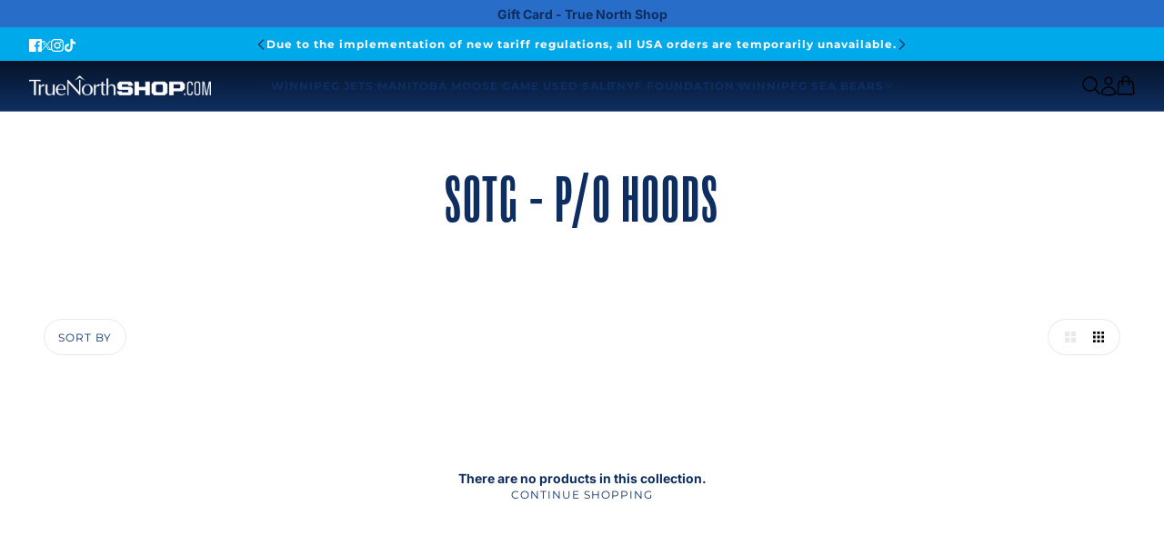

--- FILE ---
content_type: text/html; charset=utf-8
request_url: https://truenorthshop.com/collections/sotg-p-o-hoods
body_size: 49704
content:
<!doctype html>
<html lang="en" dir="ltr">
  <head>
    <!-- Adobe Font Embed Code -->
    <link rel="stylesheet" href="https://use.typekit.net/akx8zim.css">
    <!-- Beyond theme - Version 4.0.1 by Troop Themes - https://troopthemes.com/ -->

    <meta charset="UTF-8">
    <meta http-equiv="X-UA-Compatible" content="IE=edge">
    <meta name="viewport" content="width=device-width, initial-scale=1.0, maximum-scale=5.0"><title>SOTG - p/o hoods | True North Shop</title><link rel="canonical" href="https://truenorthshop.com/collections/sotg-p-o-hoods"><link rel="shortcut icon" href="//truenorthshop.com/cdn/shop/files/jets_logo.png?v=1613725396&width=32" type="image/png">
      <link rel="apple-touch-icon" href="//truenorthshop.com/cdn/shop/files/jets_logo.png?v=1613725396&width=180"><link rel="preconnect" href="https://cdn.shopify.com" crossorigin>
<link rel="preconnect" href="https://fonts.shopifycdn.com" crossorigin><link
    rel="preload"
    href="//truenorthshop.com/cdn/fonts/montserrat/montserrat_n4.81949fa0ac9fd2021e16436151e8eaa539321637.woff2"
    as="font"
    type="font/woff2"
    crossorigin
  ><link
    rel="preload"
    href="//truenorthshop.com/cdn/fonts/montserrat/montserrat_n4.81949fa0ac9fd2021e16436151e8eaa539321637.woff2"
    as="font"
    type="font/woff2"
    crossorigin
  ><link
    rel="preload"
    href="//truenorthshop.com/cdn/fonts/inter/inter_n4.b2a3f24c19b4de56e8871f609e73ca7f6d2e2bb9.woff2"
    as="font"
    type="font/woff2"
    crossorigin
  ><meta property="og:type" content="website" />
  <meta property="og:title" content="SOTG - p/o hoods" /><meta property="og:url" content="https://truenorthshop.com/collections/sotg-p-o-hoods" />
<meta property="og:site_name" content="True North Shop" />
<meta property="og:description" content="Passionate fans of the Jets and Moose shop where the players shop – Jets Gear and TrueNorthShop.com. As the official store of the Winnipeg Jets (NHL) and Manitoba Moose (AHL), Jets Gear stocks well-known apparel and licensed-goods brands such as Adidas, Fanatics, 47 Brand, Mitchell &amp; Ness, and much more!" /><meta name="twitter:card" content="summary" />
<meta name="twitter:description" content="Passionate fans of the Jets and Moose shop where the players shop – Jets Gear and TrueNorthShop.com. As the official store of the Winnipeg Jets (NHL) and Manitoba Moose (AHL), Jets Gear stocks well-known apparel and licensed-goods brands such as Adidas, Fanatics, 47 Brand, Mitchell &amp; Ness, and much more!" /><meta name="twitter:title" content="SOTG - p/o hoods" /><style>@font-face {
  font-family: Montserrat;
  font-weight: 400;
  font-style: normal;
  font-display: swap;
  src: url("//truenorthshop.com/cdn/fonts/montserrat/montserrat_n4.81949fa0ac9fd2021e16436151e8eaa539321637.woff2") format("woff2"),
       url("//truenorthshop.com/cdn/fonts/montserrat/montserrat_n4.a6c632ca7b62da89c3594789ba828388aac693fe.woff") format("woff");
}
@font-face {
  font-family: Montserrat;
  font-weight: 400;
  font-style: normal;
  font-display: swap;
  src: url("//truenorthshop.com/cdn/fonts/montserrat/montserrat_n4.81949fa0ac9fd2021e16436151e8eaa539321637.woff2") format("woff2"),
       url("//truenorthshop.com/cdn/fonts/montserrat/montserrat_n4.a6c632ca7b62da89c3594789ba828388aac693fe.woff") format("woff");
}
@font-face {
  font-family: Montserrat;
  font-weight: 400;
  font-style: normal;
  font-display: swap;
  src: url("//truenorthshop.com/cdn/fonts/montserrat/montserrat_n4.81949fa0ac9fd2021e16436151e8eaa539321637.woff2") format("woff2"),
       url("//truenorthshop.com/cdn/fonts/montserrat/montserrat_n4.a6c632ca7b62da89c3594789ba828388aac693fe.woff") format("woff");
}
@font-face {
  font-family: Montserrat;
  font-weight: 700;
  font-style: normal;
  font-display: swap;
  src: url("//truenorthshop.com/cdn/fonts/montserrat/montserrat_n7.3c434e22befd5c18a6b4afadb1e3d77c128c7939.woff2") format("woff2"),
       url("//truenorthshop.com/cdn/fonts/montserrat/montserrat_n7.5d9fa6e2cae713c8fb539a9876489d86207fe957.woff") format("woff");
}
@font-face {
  font-family: Inter;
  font-weight: 400;
  font-style: normal;
  font-display: swap;
  src: url("//truenorthshop.com/cdn/fonts/inter/inter_n4.b2a3f24c19b4de56e8871f609e73ca7f6d2e2bb9.woff2") format("woff2"),
       url("//truenorthshop.com/cdn/fonts/inter/inter_n4.af8052d517e0c9ffac7b814872cecc27ae1fa132.woff") format("woff");
}
@font-face {
  font-family: Inter;
  font-weight: 700;
  font-style: normal;
  font-display: swap;
  src: url("//truenorthshop.com/cdn/fonts/inter/inter_n7.02711e6b374660cfc7915d1afc1c204e633421e4.woff2") format("woff2"),
       url("//truenorthshop.com/cdn/fonts/inter/inter_n7.6dab87426f6b8813070abd79972ceaf2f8d3b012.woff") format("woff");
}
@font-face {
  font-family: Inter;
  font-weight: 400;
  font-style: italic;
  font-display: swap;
  src: url("//truenorthshop.com/cdn/fonts/inter/inter_i4.feae1981dda792ab80d117249d9c7e0f1017e5b3.woff2") format("woff2"),
       url("//truenorthshop.com/cdn/fonts/inter/inter_i4.62773b7113d5e5f02c71486623cf828884c85c6e.woff") format("woff");
}
@font-face {
  font-family: Inter;
  font-weight: 700;
  font-style: italic;
  font-display: swap;
  src: url("//truenorthshop.com/cdn/fonts/inter/inter_i7.b377bcd4cc0f160622a22d638ae7e2cd9b86ea4c.woff2") format("woff2"),
       url("//truenorthshop.com/cdn/fonts/inter/inter_i7.7c69a6a34e3bb44fcf6f975857e13b9a9b25beb4.woff") format("woff");
}
:root {--font--heading--uppercase: uppercase;
      --font--margin-scale: -2;
      --font--translation-scale: 1;--font--nav--uppercase: uppercase;--font--sub-nav--uppercase: normal;--font--banner--size: 100px;
    --font--banner--mobile-size: 70px;

    --font--featured--size: 66px;
    --font--featured--mobile-size: 33px;

    --font--section--size: 60px;
    --font--section--mobile-size: 40px;

    --font--block--size: 16px;
    --font--block--mobile-size: 20px;

    --font--paragraph--size: 14px;--font--paragraph--mobile-size: 14px;--font--featured-paragraph--size: 14px;--font--featured-paragraph--mobile-size: 14px;--font--nav--size: 12px;--font--nav--mobile-size: 12px;--font--sub-nav--size: 12px;--font--sub-nav--mobile-size: 12px;--font--heading--family: Montserrat, sans-serif;
    --font--heading--weight: 400;
    --font--heading--normal-weight: 400;
    --font--heading--style: normal;
    --font--heading--spacing: 2px;

    --font--nav--family: Montserrat, sans-serif;
    --font--nav--weight: 400;
    --font--nav--style: normal;

    --font--paragraph--family: Inter, sans-serif;
    --font--paragraph--weight: 400;
    --font--paragraph--style: normal;
    --font--paragraph--spacing: 0px;

    --font--button--spacing: 0px;
    --font--line-height: 1.2;
  }

  [data-item~='featured-heading'] .emphasized,
  [data-item~='banner-heading'] .emphasized {font-style: italic;}
</style><style>
  :root {
    --color--accent-1: #286ec8;
    --color--accent-1-translucent: rgba(40, 110, 200, 0.85);
    --color--accent-2: #00a9e9;
    --color--accent-2-translucent: rgba(0, 169, 233, 0.85);
    --bg-color--light: #f7f7f7;
    --bg-color--light-translucent: rgba(247, 247, 247, 0.85);
    --bg-color--dark: #0e2e61;
    --bg-color--dark-translucent: rgba(8, 25, 52, 0.85);
    --bg-color--body: #ffffff;
    --bg-color--body-translucent: rgba(255, 255, 255, 0.85);
    --color--body: #0e2e61;
    --color--body--light: #1a56b6;
    --bg-color--textbox: #fff;
    --bg-color--panel: #f7f7f7;
    --bdr-color--page: ;
    --bdr-dark--general: rgba(14, 46, 97, 0.1);
    --bdr-light--general: rgba(255,255,255,0.3);

    --color--border-disabled: #d2d2d2;
    --color--success: #4caf50;
    --color--fail: #d32f2f;
    --color--stars: black;

    --content--shadow-opacity: 0.15;
    --content--image-opacity:0.65;

    --button--color: #0e2e61;
    --button--bg-color: #00a9e9;
    --button--bg-color--hover: var(--button--bg-color);
    --button--bdr-color: #00a9e9;
    --button--color-disabled: #b9b9b9;
    --button--radius: 3px;
    --input--radius: 2px;
    --image--radius: 4px;

    /* shop pay */
    --payment-terms-background-color: #ffffff;

    /* js helpers */
    --announcement-height: 0px;
    --header-height: 0px;

    --sticky-offset: calc(var(--announcement--sticky, 0) * var(--announcement--height, 0px) + var(--header--sticky, 0) * var(--header--height, 0px));
  }
</style><style>div#guest {
    text-align: center;
    margin-top: 50px;
}
  div#guest input.button {
    font-weight: 900 !important;
}
  .product--quick-add--form .product-price--compare {
    color: #37b9ff;
}
  .exclusive-discount-code {
    background: #ac1f2c;
    text-align: center;
    color: #FFF;
    font-weight: 800;
    padding: 10px;
    position: relative;
  z-index: 99;

}
.radios--input[data-item=radio][data-empty=true]+.radios--value-button, .radios--input[data-item=radio][data-unavailable=true]+.radios--value-button {
    border-color: #e4e9ee !important;
    color: #e4e9ee !important;
}
button.product-buy-buttons--primary[data-text="Out of stock"]:hover {
color: var(--button--color) !important;
  background: var(--button--bg-color) !important;
  border: 2px solid var(--button--bg-color) !important;
  opacity: 0.7 !important;
}
  
  .exclusive-discount-code strong {
  -webkit-text-stroke: 0.4px #FFF;
}
  .layout--viewport {
    position: absolute !important;
  }
  .mlvedaMobileFilter .pick_currency {
    display: none !important;
}
.x-menu button.product--quick-add--icon {
    background: black !important;
}
.x-menu--level-1--link[data-mega-menu=true] .menu-block--products>* {
    max-width: 250px !important;
    height: auto !imporatnt;
}
#x-menu--sub-manitoba-moose, #x-menu--sub-tnyf-foundation {
    justify-content: center;
}
#x-menu--sub-manitoba-moose .x-menu--level-2--wrapper {
    margin-right: 0;
    margin-left: 0px !important;
    /* width: 900px !important;
      min-width:900px !important;
      max-width: 900px !important;
      justify-content: center !important;
      padding: 0 20px; */
}
.footer--menu li:last-of-type, .footer--menu li:nth-last-child(2){
    display: none!important;
}

  /* SEABEARS  */
  #x-menu--sub-winnipeg-sea-bears {
    background: black !important;
    border-top: solid 2px black !important;
}
  a[aria-controls="x-menu--sub-winnipeg-sea-bears"]:hover {
    color: #19b0a9 !important;
}
  a[data-item="nav-text"][aria-expanded="true"][aria-controls="x-menu--sub-winnipeg-sea-bears"],  .x-menu--level-1--link a[aria-controls="x-menu--sub-winnipeg-sea-bears"]:hover {
    color: #19b0a9 !important;
}
/*  */
 #x-menu--sub-tnyf-foundation .x-menu--level-2--wrapper {
    margin-right: 0;
    margin-left: 50px !important;
}
  div#x-menu--sub-game-used .x-menu--level-2--wrapper {
    margin-left: 0;
    margin-right: 0;
}
.menu-block--products a:hover span.money {
    color: #00a9ea !important;
}
.menu-block--products a:hover p.product--title {
    color: #00a9ea !important;
}
  .x-menu--level-2--container {
    padding-top: 30px !important;
    padding-bottom: 20px !important;
}
#shopify-section-template--23511398514995__slideshow {
    margin-top: -80px;
}
#shopify-section-sections--23511394812211__header .x-menu--level-2--link a {
    padding: 7px 19px !important;
}
.filter--search-icon svg path {
    stroke: #FFF;
}
ul#sort-filter li.filter--link[data-type="sort"]:nth-of-type(3), ul#sort-filter li.filter--link[data-type="sort"]:nth-of-type(4) {
    display: none;
}
  #shopify-section-template--23511398514995__slideshow .carousel--y-container {
    height: auto !important;
  }
.product--label[data-label-type="out-of-stock"] {
    background: #c41230 !important;
}
  
  .filter--toggle svg.icon--root.icon--chevron-down path {
    fill: #FFF !important;
}
.filter--price--container span.price-range--currency {
    color: #0e2e61;
}

.product--quick-add--form span.radios--option-current {
  color: #31a9e9;
}

.product--quick-add--form .radios--input[data-item="radio"]:checked + .radios--value-button {
  color: #00b9ff;
  border-color: #00b9ff;
}

.product--quick-add--form h2.product--quick-add--title {
  color: #FFF;
}

.product--quick-add--form .product-buy-buttons--primary, .product--quick-add--form .radios--option-label {
  font-weight: 900;
}

.product--quick-add--form label.radios--value-button {
  color: #FFF;
  border-color: #FFF;
}
  h2.product--quick-add--title {
    font-size: 2.5rem;
    line-height: 2.7rem;
}
  span.bold_option_value_price {
    font-size: 13px;
    font-weight: 600;
}
  button.product--quick-add--icon {
    background: #d3dbe2;
}
.drawer--instance[data-side=right][aria-expanded=true] {
    background: #0e2e61 !important;
}
.product--quick-add--form label.radios--value-button:hover {
    color: #31a9e9 !important;
    border-color: #31a9e9 !important;
}
  li:has(a[href="/collections"]) {
    display: none !important;
}
  ul.breadcrumbs--root li {
    font-size: 13px !important;
}
input:checked+.filter--label:not([data-item=swatch]) {
    color: #0e2e61;
}
  .drawer--instance[data-side=top][aria-expanded=true] {
    background: #0e2e61;
}
  .drawer--container .search--bar-wrapper,  .drawer--container .search--bar {
    width: 100% !important;
  }
  .drawer--container label[data-item=swatch] {
    border: 1px solid #FFF;
}
  .drawer--container .filter--button-container {
    background: #0e2e61;
}
  .drawer--container .filter--toggle {
    font-weight: 550 !important;
}
  .drawer--container .cart--no-items a {
    color: #00b9ff !important;
}
  .drawer--container .filter--search-text {
    color: #FFF;
}
  button.layout--close {
    --cross-thickness: 3px !important;
}
  .footer--sub--block {
    padding-left: 9rem !important;
    justify-content: start !important;
}
  .menu-block--products:first-of-type {
    margin-left: 1.5rem;
}
  button.filter--button {
    font-weight: 900;
}
.shopify-policy__container {
    max-width: 100ch !important;
}
.shopify-policy__title h1 {
    text-transform: uppercase;
    font-size: 3.8rem;
    font-weight: 100 !important;
}
  .product--details-container p.product--title {
    font-family: balboa-extra-condensed, sans-serif !important;
    font-size: 2.2rem;
    font-weight: 100 !important;
    line-height: 2.5rem !important;
}
  .product--details-container span.money {
    font-size: 15px;
    font-weight: 600;
}
    .product--details-container .product--vendor {
    font-size: 15px;
}
  .menu-block--products p.product--title {
    font-size: 1.8rem;
    line-height: 2rem !important;
}
  .menu-block--products .product--details-container .product--vendor {
    font-size: 13px;
    line-height: 15px;
}
.footer--about-text p:first-of-type {
    margin-top: 4px;
    padding-bottom: 20px !important;
}
  .footer--sub {
    margin-top: -77px !important;
    z-index: 0;
    position: relative;
    width: 500px;
    margin-left: 0 !important;
    margin-right: auto !important;
}

.footer--about-text p:last-of-type {
    padding-bottom: 4px !important;
}
 .cart--item--discounts[data-text-color="gray"], .cart--item--orig-price[data-text-color="gray"] {
    color: #00b9ff !important;
    font-weight: 800 !important;
}
  .cart--item-properties {
    font-weight: 600;
}
  div#shopify-section-sections--23511394681139__text_columns_MmcM4C img:hover {
    --zoom-scale: 1 !important;
}
.page--about-us picture.image--root:hover {
    --zoom-scale: 1 !important;
}

  .product-page--block .social-icons--items a svg path,
.product-page--block .social-url--link path {
  fill: #0d2c5e !important;
}
  quantity-selector.quantity-selector--root label {
    font-weight: 600;
}
/* Shop ALL PLAYERS PAGE */
#shopify-section-template--23511398547763__main a:hover h3 {
    color: #00b9ff !important;
}
/* CHECKOUT */
main#checkout-main h2{
  color: red !important;
}

/* Mobile nav */
.drawer--container, .y-menu--level-2--container, .y-menu--level-3--container {
    background: #0e2e61 !important;
}

.drawer--container p.product--title, .drawer--container .search--cancel {
    color: #FFF !important;
}

.mobile-nav--menu li.y-menu--parent-link a, li.y-menu--back-link button {
    font-weight: 800 !important;
}
.mobile-nav--menu li a, .y-menu--level-2--container a, .y-menu--level-3--container a, li.y-menu--back-link button {
    color: #FFF !important;
}

.mobile-nav--menu li {
    border-color: #ffffff94;
}

.mobile-nav--menu svg.icon--root.icon--chevron-right--small path {
    fill: #FFF !important;
}

.mobile-nav--social-icons a svg path, li.y-menu--back-link path {
    fill: #FFF !important;
}
@media only screen and (max-width: 1550px) {

    ul.x-menu--level-2--list {
      flex-wrap: wrap;
  }
  li.x-menu--level-2--link {
    line-height: 10px;
  }
  .x-menu--level-1--link[data-mega-menu=true] .x-menu--level-2--container {
      /* padding: 0 50px !important; */
    padding: 30px 50px 20px !important;
  }
  li.x-menu--level-3--link a {
      line-height: 8px;
  }
  #x-menu--sub-manitoba-moose {
    padding: 30px 0 20px !important;
  }
}
@media only screen and (max-width: 1400px) {
  .header--logo img {
    height: 22px !important;
    width: auto !important;
  }
  #x-menu--sub-manitoba-moose .x-menu--level-2--wrapper, #x-menu--sub-tnyf-foundation .x-menu--level-2--wrapper {
    margin-right: 0;
    margin-left: 0px !important;
  }
    #shopify-section-template--23511398514995__grid-with-overlay .featured-grid--item {
    padding: 10px !important;
    width: 90% !important;
  }
  .x-menu--level-1--link[data-mega-menu=true] .menu-block--products>* {
    max-width: 180px !important;
   }
   ul.x-menu--level-2--list:first-of-type, ul.x-menu--level-2--list:last-of-type li.x-menu--level-2--link {
    width: 25% !important;
   }
}
@media only screen and (max-width: 1399px) {
    #x-menu--sub-game-used {
      justify-content: space-between;
    }
     #x-menu--sub-game-used .menu-block--products:first-of-type {
        margin-left: 0 !important;
    }
    #x-menu--sub-game-used ul.x-menu--level-2--list {
      margin-right: 0 !important;
      width: 100% !important;
    }
    #x-menu--sub-game-used li.x-menu--level-2--link {
        width: 100% !important;
    }
}
@media only screen and (max-width: 1320px) {
  .header--root[data-layout=left-center] .x-menu--level-1--link a[data-item="nav-text"] {
    padding: 16px 13px !important;
  }
  .header--root[data-layout=center-below] .header--container {
    row-gap: 25px !important;
  }
  #shopify-section-template--23511398514995__featured_collections_GXyF9J [data-container="panel"][data-columns="5"] {
    grid-column-gap: 3rem !important;
  }
  #shopify-section-template--23511398514995__custom_liquid_fezpcj a {
    top: -165px;
  }
  #x-menu--sub-manitoba-moose {
    justify-content: start !important;
  }
  #x-menu--sub-manitoba-moose li.x-menu--level-2--link {
      width: 33.3% !important;
  }
  #x-menu--sub-manitoba-moose li.x-menu--level-2--link {
    width: 25% !important;
  }
  .x-menu--level-1--link[data-mega-menu=true] .x-menu--level-2--list {
      display: flex;
      width: 100%;
  }
  #x-menu--sub-manitoba-moose .x-menu--level-2--wrapper {
      width: 100% !important;
      min-width: 100% !important;
      max-width: 100% !important;
      justify-content: start !important;
      padding: 0 20px;
  }
  #shopify-section-template--23511398514995__slideshow {
    margin-top: 0px;
}
  #shopify-section-sections--23511394812211__header .x-menu--level-2--link a {
    padding: 7px 19px !important;
  }
  .product--details-container p.product--title {
    font-size: 2.0rem !important;
    line-height: 2.2rem !important;
   }
    #shopify-section-sections--23511394681139__text_columns_MmcM4C .featured-grid--body {
    width: 900px !important;
  }
}
@media only screen and (max-width: 1260px) {
  #shopify-section-template--23511398514995__featured_collections_GXyF9J .featured-collections--body {
    max-width: 100% !important;
  }
}
@media only screen and (max-width: 1150px) {
  #x-menu--sub-game-used {
    justify-content: flex-start;
  }
  #shopify-section-template--23511398514995__1729543125c9fae681 .instafeed-new-layout-container .instafeed-new-layout-wrapper .instafeed-new-layout-item {
        height: 45rem !important;
  }
  #shopify-section-sections--23511394681139__footer .footer--blocks {
    margin-right: 2rem;
    margin-left: 2rem;
  }
  #shopify-section-sections--23511394681139__text_columns_MmcM4C .featured-grid--body{
      margin-left: 2rem;
  }
  li.x-menu--level-2--link, ul.x-menu--level-2--list:last-of-type li.x-menu--level-2--link {
      width: 33.3% !important;
  }
  #shopify-section-template--23511398514995__featured_collections_GXyF9J .featured-collections--root {
    background-attachment: initial !important;
  }
  #shopify-section-sections--23511394812211__header #x-menu--sub-game-used {
    justify-content: flex-start;
  }
  #x-menu--sub-game-used .x-menu--level-2--wrapper {
      margin-left: auto;
      margin-right: auto;
      width: 100%;
  }
}
@media only screen and (max-width: 1080px) {
     #shopify-section-template--23511398514995__1729543125c9fae681 .instafeed-new-layout-container .instafeed-new-layout-wrapper .instafeed-new-layout-item {
      height: 30rem !important;
    }
    #shopify-section-template--23511398514995__grid-with-overlay .featured-grid--item {
      padding: 5px !important;
      width: 100% !important;
    }
    .x-menu--level-1--link[data-mega-menu=true] .x-menu--level-2--container {
        padding: 30px 20px 20px !important;
    }
    #x-menu--sub-winnipeg-jets ul.x-menu--level-2--list:last-of-type li.x-menu--level-2--link:last-of-type {
      top: -100px !important;
      position: relative !important;
    }
    #shopify-section-template--23511398514995__slideshow h2 {
      font-size: 6rem !important;
      line-height: 6rem !important;
    }
    #shopify-section-template--23511398514995__slideshow p {
        font-size: 25px !important;
        line-height: 25px!important;
        margin: 5px 0 !important;
    }

    #shopify-section-template--23511398514995__grid-with-overlay .featured-grid--root, #shopify-section-template--23511398514995__c990c808-20ee-417a-8211-74ae6de26bb0 .shop-the-look--root {
        background-attachment: initial !important;
    }
    #shopify-section-sections--23511394681139__footer .footer--blocks {
      margin-right: 0rem !important;
      margin-left: 0rem !important;
    }
    #shopify-section-sections--23511394681139__text_columns_MmcM4C .featured-grid--body {
      width: 100% !important;
      margin-left: 0rem !important;
    }
  
    .footer--sub--block {
      justify-content: start !important;
      margin: 0 !important;
      padding: 0 !important;
    }
    .footer--sub {
      margin-top: -60px !important;
      margin-left: 10px !important;
    }
  
     /* Shop ALL PLAYERS PAGE */
    body.template--list-collections.page--collections .featured-grid--body [data-columns="6"] {
      grid-template-columns: repeat(4, minmax(0, 1fr));
    }
}
@media only screen and (max-width: 980px) {
  li.x-menu--level-2--link {
    line-height: 8px !important;
  }
  li.x-menu--level-3--link a {
    line-height: 1px;
  }
  .header--root[data-layout=center-below] li.x-menu--level-1--link a {
    padding: 10px 8px !important;
  }
  #shopify-section-template--23511398514995__slideshow p {
    margin: 0px 0 8px !important;
    font-size: 25px !important;
    line-height: 25px !important;
  }
  #shopify-section-template--23511398514995__slideshow .stacked-text--root[data-x-alignment="left"] .stacked-text--wrapper {
    padding-bottom: 0 !important;
  }

  #shopify-section-template--23511398514995__grid-with-overlay .featured-grid--heading {
    text-align: center !important;
  }
  #shopify-section-template--23511398514995__1640167859b5c16893 .featured-grid--root {
    padding: 0 !important;
  }
  #shopify-section-template--23511398514995__1640167859b5c16893 .featured-grid--item--image{
    border-radius: 0 !important;
  }
  .product-page--block{
    text-align: left !important;
}
.product-page--block product-price-root.product-price--root {
    align-items: flex-start;
}
  
}
@media only screen and (max-width: 950px) {
  #shopify-section-sections--23511394681139__footer .footer--blocks {
    margin-right: 0rem !important;
    margin-left: 0rem !important;
  }
     #shopify-section-template--23511398514995__featured_collections_GXyF9J .featured-collections--body[data-container=panel][data-columns="6"] {
        grid-template-columns: repeat(3, minmax(0, 1fr));
    }
}
@media only screen and (max-width: 880px) {
    #shopify-section-template--23511398514995__1729543125c9fae681 .instafeed-new-layout-container .instafeed-new-layout-wrapper .instafeed-new-layout-item {
        height: 24rem !important;
    }
    #shopify-section-template--23511398514995__featured_collections_GXyF9J [data-container="panel"][data-columns="5"] {
        grid-column-gap: 3rem !important;
        grid-row-gap: 2rem !important;

    }
    #shopify-section-template--23511398514995__featured_collections_GXyF9J .featured-collections--root {
        padding: 72px 20px 150px !important;
    }
    #shopify-section-template--23511398514995__1640167859b5c16893 .featured-grid--item--title h3 {
    font-size: 1.3rem !important;
    }
   
      /* Shop ALL PLAYERS PAGE */
  body.template--list-collections.page--collections .featured-grid--body [data-columns="6"] {
    grid-template-columns: repeat(3, minmax(0, 1fr)) !important;
  }
}
@media only screen and (max-width: 820px) {
  .header--root[data-layout=center-below] li.x-menu--level-1--link a {
        padding: 10px 7px !important;
        font-size: 10.5px;
  }
}
@media only screen and (max-width: 770px) {
    /* HOME */
  #shopify-section-template--23511398514995__slideshow .stacked-text--root[data-x-alignment="left"] .stacked-text--wrapper {
    padding-bottom: 25px !important;
  }
  #shopify-section-template--23511398514995__slideshow .stacked-text--root[data-x-alignment="left"] .stacked-text--wrapper {
    margin-left: 0rem !important;
  }
.template--index.page--true-north-shop .carousel--dot-container {
    position: absolute;
    bottom: 0;
    z-index: 1;
  }  
  .template--index.page--true-north-shop .carousel--dot[data-active=true]:after {
      background: #fff;
  }
  .shopify-section.section--slideshow .carousel--dot:after {
      background: #fff;
      border-color: #fff;
  }
  div#shopify-section-template--23511398514995__1640167859b5c16893 .featured-grid--body--container {
      gap: 0;
  }

  /* #shopify-section-template--23511398514995__featured_collections_GXyF9J a:last-of-type{
    position: relative !important;
    left: calc(50% + 20px) !important;
  } */
  
  .template--index.page--true-north-shop #shopify-section-template--23204848337203__grid-with-overlay .featured-grid--heading{
      text-align: center;
  }
  .template--index.page--true-north-shop #shopify-section-template--23204848337203__grid-with-overlay .featured-grid--item {
      height: 185px;
  }
  #shopify-section-template--23511398514995__1640167859b5c16893 h3 {
      font-size: 1.4rem !important;
  }
  
  #shopify-section-template--23204848337203__1640167859b5c16893 .featured-grid--root .featured-grid--body--container {
      grid-gap: 0;
  }
  #shopify-section-template--23204848337203__1640167859b5c16893 .featured-grid--root {
      padding: 0;
  }
  #shopify-section-template--23204848337203__1640167859b5c16893 .featured-grid--item--image {
      border-radius: 0;
  }
  #shopify-section-template--23511398514995__1640167859b5c16893 .featured-grid--item--title h3 {
    font-size: 1.3rem !important;
  }
  /* FOOTER */
  #shopify-section-sections--23204848959795__footer .footer--blocks {
    margin-right: 0rem !important;
    margin-left: 0rem !important;
  }
  /* CONTACT US */

   .template--page.page--contact-us .stacked-text--wrapper h3 {
    font-weight: 600 !important;
    }
  .template--page.page--contact-us .featured-content--image::before {
      content: "";
      position: absolute;
      background: #000000a3;
      width: 100%;
      height: 100%;
      z-index: 1;
    }
  #shopify-section-template--23511398613299__1632436597fbc1d0e4 .featured-content--image::before {
    opacity: 0;
  }

  .template--page.page--contact-us #shopify-section-template--23204848435507__1632436597fbc1d0e4 .featured-content--image::before{
    background: transparent !important;
  }

  .product--details-container p.product--title {
    font-size: 1.6rem;
    line-height: 1.8rem !important;
  }
  .product--details-container .product--vendor {
    font-size: 13px;
}

  
}

@media only screen and (max-width: 767px) {
nav.header--secondary-nav {
    gap: 10px !important;
}

  a.header--account {
    display: block !important;
}
  
  .header--secondary-nav .header--search {
    display: block !important;
  }
   div#predictive-search-results-list {
    display: none;
   }
   .footer--sub {
        margin-top: 0px !important;
        margin-left: 0px !important;
        width: 100%;
    }
    #shopify-section-sections--23511394681139__text_columns_MmcM4C .featured-grid--body {
        width: 300px !important;
    }
  .footer--sub--block {
    justify-content: center !important;
  }
  .footer--about-text {
    display: flex;
    flex-direction: column-reverse;
  }
  
  .footer--blocks {
      display: flex;
      flex-direction: column-reverse;
  }
    .footer--block[data-block-type="menu"] {
      padding-bottom: 16px !important;
  }
    /* Shop ALL PLAYERS PAGE */
  body.template--list-collections.page--collections .featured-grid--body--container {
    grid-gap: 3rem;
    padding: 0 30px;
  }

   body.template--list-collections.page--collections .section--collections-list{
     background-image:url('https://cdn.shopify.com/s/files/1/0001/8032/2364/files/2324JETS-bg-v2-_camo_web_copy.jpg?v=1730844939') !important;
     background-size: auto !important;
   }
 
}
@media only screen and (max-width: 650px) {
  #shopify-section-template--23511398514995__slideshow h2 {
    font-size: 5rem !important;
  }
    h3.featured-grid--item--title {
    font-size: 1.6rem !important;
  }
  #shopify-section-template--23511398514995__grid-with-overlay .featured-grid--item {
    width: 80% !important;
}

  #shopify-section-sections--23511394681139__footer .footer--blocks {
    margin-right: auto !important;
    margin-left: auto !important;
  }

    #shopify-section-template--23511398514995__grid-with-overlay .featured-grid--root {
    background-attachment: unset !important;
    background-position: bottom !important;
}
  #shopify-section-template--23511398514995__featured_collections_GXyF9J .featured-collections--root{
        background-attachment: unset !important;

  }
  #shopify-section-template--23511398514995__custom_liquid_fezpcj a {
    top: -110px !important;
  }
        #shopify-section-template--23511398514995__featured_collections_GXyF9J .featured-collections--body[data-container=panel][data-columns="6"] {
        grid-template-columns: repeat(2, minmax(0, 1fr));
    }
  /* Shop ALL PLAYERS PAGE */
    body.template--list-collections.page--collections h3{
    font-size: 13px !important;
  }
  body.template--list-collections.page--collections .featured-grid--body [data-columns="6"] {
    grid-template-columns: repeat(2, minmax(0, 1fr)) !important;
  }
}
@media only screen and (max-width: 500px) {
  .header--secondary-nav .header--account:has(>svg), .header--secondary-nav .header--cart:has(>svg), .header--secondary-nav .header--search:has(>svg), .header--secondary-nav svg.icon--root  {
    height: 15px !important;
    width: 15px !important;
}
  #shopify-section-template--23204848337203__slideshow .stacked-text--root {
    padding: 16px 0 !important;
  }
  #shopify-section-template--23204848337203__slideshow h2 {
    font-size: 40px !important;
  }
  #shopify-section-template--23204848337203__slideshow p {
    font-size: 21px !important;
  }
  h3.featured-grid--item--title {
    font-size: 1.4rem !important;
  }
  .template--index.page--true-north-shop #shopify-section-template--23204848337203__grid-with-overlay .featured-grid--item {
    height: 130px;
  }

  #shopify-section-template--23204848337203__custom_liquid_fezpcj a {
    top: -115px !important;
  }

  /* #shopify-section-template--23511398514995__featured_collections_GXyF9J a:last-of-type {
        left: calc(50% + 25px) !important;
  } */


  
  #shopify-section-sections--23204848959795__footer .footer--block--heading {
      font-size: 16px;
  }
  .footer--menu li a, [data-drawer-open], #shopify-section-sections--23204848959795__footer .footer--about-text p a, .footer--about-text p {
      font-size: 14px !important;
  }
  #shopify-section-sections--23511394681139__text_columns_MmcM4C .featured-grid--body {
      height: 60px !important;
  }
  .navigation--mobile-button {
    background: #0e2e61;
    color: #FFF;
    font-weight: 600 !important;
  }
  #shopify-section-template--23511398514995__1729543125c9fae681 .instafeed-new-layout-container .instafeed-new-layout-wrapper .instafeed-new-layout-item {
        height: 18rem !important;
    }
/* Policy pages header img */
  #shopify-section-template--23204848501043__image_with_text_8hQHha .image--root[data-parallax="true"][data-display-type="aspect-ratio"] {
    padding-top: 0 !important;
    height: 100px !important;
  }
  picture.image--root[data-parallax="true"][data-display-type="aspect-ratio"]{
        padding-top: 0 !important;
  }
  #shopify-section-template--23511398678835__image_with_text_8hQHha .featured-content--root {
  height: 150px !important;
  }
  
}
@media only screen and (max-width: 470px) {
  #shopify-section-template--23511398514995__slideshow h2 {
    font-size: 4rem !important;
    line-height: 5rem !important;
  }
  #shopify-section-template--23511398514995__slideshow .stacked-text--overline h3 {
    font-size: 1.3rem !important;
    line-height: 1rem !important;
  }
  #shopify-section-template--23511398514995__slideshow p {
    font-size: 22px !important;
    line-height: 22px !important;
    margin: 0px 0 8px !important;
  }
  h3.featured-grid--item--title {
    font-size: 1.1rem !important;
    letter-spacing: 1px !important;
  }
  .template--index.page--true-north-shop #shopify-section-template--23204848337203__grid-with-overlay .featured-grid--item{
    height: 115px;
   }
   #shopify-section-template--23511398514995__1640167859b5c16893 h3 {
        font-size: 1.2rem !important;
  }
  #shopify-section-template--23511398514995__grid-with-overlay .featured-grid--item {
    padding: 15px !important;
    width: 100% !important;
  }
  #shopify-section-template--23511398514995__featured_collections_GXyF9J h3 {
      font-size: 13px !important;
  }
  #shopify-section-template--23511398514995__1729543125c9fae681 .instafeed-new-layout-container .instafeed-new-layout-wrapper .instafeed-new-layout-item {
          height: 15rem !important;
  }
  ul.footer--menu li {
      padding-bottom: 0 !important;
  }
  ul.footer--menu li a, ul.footer--menu li div, .footer--about-text p a {
      font-size: 12px !important;
  }

  
      body.template--list-collections.page--collections .featured-grid--body--container {
        grid-gap: 2rem;
      }
   body.template--list-collections.page--collections h3 {
        font-size: 12px !important;
        line-height: 15px !important;
    }
    body.template--list-collections.page--collections .featured-grid--body--container {
        padding: 0 15px;
    }
  #shopify-section-sections--23511394812211__announcement .announcement--text {
    font-size: 10.5px !important;
    line-height: 13.5px !important;
}


}
  @media only screen and (max-width: 400px) {

        nav.header--secondary-nav {
        gap: 3px !important;
    }
      .product--quick-add--form h2.product--quick-add--title {
        font-size: 1.8rem !important;
        line-height: 1.9rem !important;
      }
        .product--quick-add--form product-media-variants.product-media--variants--root {
        padding-bottom: 20px !important;
      }
      quantity-selector.quantity-selector--root {
          margin-bottom: 15px !important;
      }
          .product--quick-add--form product-options-root.product-options--root {
          padding-bottom: 15px !important;
      }
      .product--quick-add--form .radios--container {
      gap: 8px !important;
      }
}
</style><script>
  var theme = theme || {};
  theme.libraries = theme.libraries || {};
  theme.local_storage = theme.local_storage || {};
  theme.settings = theme.settings || {};
  theme.scripts = theme.scripts || {};
  theme.styles = theme.styles || {};
  theme.swatches = theme.swatches || {};
  theme.translations = theme.translations || {};
  theme.urls = theme.urls || {};

  theme.libraries.masonry = '//truenorthshop.com/cdn/shop/t/7/assets/masonry.min.js?v=153413113355937702121728034439';
  theme.libraries.swipe = '//truenorthshop.com/cdn/shop/t/7/assets/swipe-listener.min.js?v=123039615894270182531728034439';
  theme.libraries.plyr = '/cdn/shopifycloud/plyr/v2.0/shopify-plyr';
  theme.libraries.vimeo = 'player.vimeo.com/api/player.js';
  theme.libraries.youtube = 'youtube.com/iframe_api';

  theme.local_storage.age_verification = 'beyondTheme:ageVerified';
  theme.local_storage.collection_layout = 'beyondTheme:collectionLayout';
  theme.local_storage.recent_products = 'beyondTheme:recentlyViewed';
  theme.local_storage.search_layout = 'beyondTheme:searchLayout';

  theme.settings.cart_type = 'drawer';
  theme.settings.money_format = "\u003cspan class=money\u003e${{amount}}\u003c\/span\u003e";

  theme.translations.add_to_cart = 'Add to cart';
  theme.translations.mailing_list_success_message = 'Thanks for signing up!';
  theme.translations.out_of_stock = 'Sold Out';
  theme.translations.unavailable = 'Unavailable';
  theme.translations.url_copied = 'Link copied to clipboard';
  theme.translations.low_in_stock = {
    one: 'Only 1 item left',
    other: 'Only 2 items left'
  };

  theme.urls.all_products_collection = '/collections/all';
  theme.urls.cart = '/cart';
  theme.urls.cart_add = '/cart/add';
  theme.urls.cart_change = '/cart/change';
  theme.urls.cart_update = '/cart/update';
  theme.urls.product_recommendations = '/recommendations/products';
  theme.urls.predictive_search = '/search/suggest';
  theme.urls.search = '/search';

  
    theme.urls.root = '';
  

          theme.swatches['hazel'] = '#e67033';
        

          theme.swatches['bone'] = '#fcebce';
        

          theme.swatches['bronze'] = '#c76e32';
        

          theme.swatches['brown'] = '#985537';
        

          theme.swatches['camo'] = '//truenorthshop.com/cdn/shop/files/camo-swatch_100x.jpg?v=760324332447394392';
        

          theme.swatches['carbon'] = '#70738f';
        

          theme.swatches['camel'] = '#855b34';
        

          theme.swatches['charcoal'] = '#504f54';
        

          theme.swatches['cream'] = '#d8c5bb';
        

          theme.swatches['lavender'] = '#DFC5FE';
        

          theme.swatches['oatmeal'] = '#d9cebd';
        

          theme.swatches['rainbow'] = '//truenorthshop.com/cdn/shop/files/rainbow-swatch_100x.jpg?v=8596909165884560447';
        

          theme.swatches['red'] = '#c82326';
        

          theme.swatches['moon'] = '#c7c2b8';
        

          theme.swatches['sand'] = '#e7e1d8';
        

          theme.swatches['shadow'] = '#565663';
        

          theme.swatches['stone'] = '#d8d0bc';
        

          theme.swatches['stealth-grey'] = '//truenorthshop.com/cdn/shop/files/stealth-grey_100x.jpg?v=7514';
        

          theme.swatches['pebble'] = '#96979b';
        

          theme.swatches['pewter'] = '#919dad';
        

          theme.swatches['vanilla'] = '#d9dad6';
        
</script>

<script>
  String.prototype.handleize = function () {
    const char_map = {
      á: "a", é: "e", í: "i", ó: "o", ú: "u", ñ: "n", ü: "u", à: "a", è: "e", ì: "i", ò: "o", ù: "u",
      â: "a", ê: "e", î: "i", ô: "o", û: "u", ö: "o", ä: "a", ß: "ss", ç: "c", č: "c", è: "e", é: "e", ê: "e",
      ë: "e", î: "i", ï: "i", ô: "o", œ: "oe", ù: "u", û: "u", ü: "u"
    };
    // we need to convert non-anglo chars to anglo counterparts to match Liquid's 'handelize' filter
    const regex = new RegExp(Object.keys(char_map).join("|"), 'g');

    return this.toLowerCase()
      .replace(regex, (match) => (char_map[match] ? char_map[match] : match))
      .replace(/[^a-z0-9]+/g, '-')
      .replace(/-+/g, '-')
      .replace(/^-|-$/g, '');
  };

  // Element extended methods
  Element.prototype.trigger = window.trigger = function(event, data = null) {
    const event_obj = data == null ? new Event(event) : new CustomEvent(event, { detail: data });
    this.dispatchEvent(event_obj);
  };

  Element.prototype.on = document.on = window.on = function(events, callback, options) {
    // save the namespaces on the element itself
    if (!this.namespaces) this.namespaces = {};

    events.split(' ').forEach(event => {
      this.namespaces[event] = callback;
      this.addEventListener(event.split('.')[0], callback, options);
    });
    return this;
  };

  Element.prototype.off = window.off = function(events) {
    if (!this.namespaces) return;

    events.split(' ').forEach(event => {
      this.removeEventListener(event.split('.')[0], this.namespaces[event]);
      delete this.namespaces[event];
    });
    return this;
  };

  Element.prototype.index = function() {
    return [...this.parentNode.children].indexOf(this);
  };

  Element.prototype.offset = function() {
    const rect = this.getBoundingClientRect();

    return {
      top: rect.top + window.scrollY,
      left: rect.left + window.pageXOffset
    };
  };

  Element.prototype.setStyles = function(styles = {}) {
    for (const property in styles) this.style[property] = styles[property];
    return this;
  }

  Element.prototype.remove = function() {
    return this.parentNode && this.parentNode.removeChild(this);
  };

  // NodeList & Array extended methods
  NodeList.prototype.on = Array.prototype.on = function(events, callback, options) {
    this.forEach(element => {
      // save the namespaces on the element itself
      if (!element.namespaces) element.namespaces = {};

      events.split(' ').forEach(event => {
        element.namespaces[event] = callback;
        element.addEventListener(event.split('.')[0], callback, options);
      });
    });
  };

  NodeList.prototype.off = Array.prototype.off = function(events) {
    this.forEach(element => {
      if (!element.namespaces) return;

      events.split(' ').forEach(event => {
        element.removeEventListener(event.split('.')[0], element.namespaces[event]);
        delete element.namespaces[event];
      });
    });
  };

  NodeList.prototype.not = Array.prototype.not = function(arr_like_obj) {
    // this always returns an Array
    const new_array_of_elements = [];
    if (arr_like_obj instanceof HTMLElement) arr_like_obj = [arr_like_obj];

    this.forEach(element => {
      if (![...arr_like_obj].includes(element)) new_array_of_elements.push(element);
    });

    return new_array_of_elements;
  };

  // this global method is necessary for the youtube API, we can't use our own callback in this case
  // https://developers.google.com/youtube/iframe_api_reference#Requirements
  function onYouTubeIframeAPIReady() {
    window.trigger('theme:youtube:apiReady');
  }

  // Utility methods
  theme.utils = new class Utilities {
    constructor() {
      this.isTouchDevice = window.matchMedia('(pointer: coarse)').matches;}

    isValidEmail(email) {
      const email_pattern = /^[A-Z0-9._%+-]+@[A-Z0-9.-]+\.[A-Z]{2,}$/i;
      return email_pattern.test(email);
    }

    formatMoney(raw_amount) {
      const num_decimals = theme.settings.money_format.includes('no_decimals') ? 0 : 2;
      const locale = theme.settings.money_format.includes('comma') ? 'de-DE' : 'en-US';

      const formatter = Intl.NumberFormat(locale, {
        minimumFractionDigits: num_decimals,
        maximumFractionDigits: num_decimals
      });

      const formatted_amount = formatter.format(raw_amount / 100);
      
      return theme.settings.money_format.replace(/\{\{\s*(\w+)\s*\}\}/, formatted_amount);
    }

    libraryLoader(name, url, callback) {
      if (theme.scripts[name] === undefined) {
        theme.scripts[name] = 'requested';
        const script = document.createElement('script');
        script.src = url;
        script.onload = () => {
          theme.scripts[name] = 'loaded';
          callback && callback();
          window.trigger(`theme:${name}:loaded`);
        };
        document.body ? document.body.appendChild(script) : document.head.appendChild(script);
      } else if (callback && theme.scripts[name] === 'requested') {
        window.on(`theme:${name}:loaded`, callback);
      } else if (callback && theme.scripts[name] === 'loaded') callback();
    }

    parseHtml(html_string, selector, strip_components = []) {
      strip_components.forEach(component => { // remove web components so they don't init
        const regex = new RegExp(component, 'g');
        html_string = html_string.replace(regex, 'div')
      });

      const container = document.createElement('div');
      container.innerHTML = html_string;
      return selector ? container.querySelector(selector) : container.querySelector(':scope > *');
    }

    setSwatchColors(inputs = false) {
      if (!inputs) return

      inputs.forEach(input => {
        const swatch = input.nextElementSibling;
        const swatch_color = input.value.handleize();

        if (theme.swatches[swatch_color] === undefined) {
          swatch.style['background-color'] = swatch_color;
        } else if (CSS.supports('color', theme.swatches[swatch_color])) {
          swatch.style['background-color'] = theme.swatches[swatch_color];
        } else {
          swatch.style['background-image'] = `url(${theme.swatches[swatch_color]})`;
        }
      });
    }

    stylesheetLoader(name, url, callback) {
      if (theme.styles[name] === undefined) {
        theme.styles[name] = 'requested';
        const stylesheet = document.createElement('link');
        stylesheet.rel = 'stylesheet';
        stylesheet.href = url;
        stylesheet.onload = () => {
          theme.styles[name] = 'loaded';
          callback && callback();
          window.trigger(`theme:${name}Styles:loaded`);
        }
        document.body ? document.body.appendChild(stylesheet) : document.head.appendChild(stylesheet);
      } else if (callback && theme.styles[name] === 'requested') {
        window.on(`theme:${name}Styles:loaded`, callback);
      } else if (callback && theme.styles[name] === 'loaded') callback();
    }

    getQuantity(product_id, { id, management, policy, quantity }, requested_quantity) {
      // if inventory isn't tracked we can add items indefinitely
      if (management !== 'shopify' || policy === 'continue') return requested_quantity;

      const cart_quantity = theme.cart.basket[id] ? theme.cart.basket[id] : 0;
      let quantity_remaining = parseInt(quantity) - cart_quantity;

      if (quantity_remaining <= 0) {
        quantity_remaining = 0;
        window.trigger(`theme:product:${product_id}:updateQuantity`, 1);
      } else if (requested_quantity > quantity_remaining) {
        window.trigger(`theme:product:${product_id}:updateQuantity`, quantity_remaining);
      } else return requested_quantity;

      theme.feedback.trigger('quantity', quantity_remaining);
      return false;
    }

    updateRecentProducts(handle) {
      const current_product_arr = [handle];
      const previous_product_str = localStorage.getItem(theme.local_storage.recent_products);
      const max_num_recents_stored = 4;
      let previous_product_arr, current_product_str, newly_visited_product = false;

      // first check if we have existing data or not
      if (previous_product_str) {
        previous_product_arr = JSON.parse(previous_product_str);

        if (previous_product_arr.indexOf(handle) === -1) newly_visited_product = true;
      } else {
        // localStorage accepts strings only, so we'll convert to string and set
        current_product_str = JSON.stringify(current_product_arr);
        localStorage.setItem(theme.local_storage.recent_products, current_product_str);
      }
      if (newly_visited_product) {
        if (previous_product_arr.length === max_num_recents_stored)
          previous_product_arr = previous_product_arr.slice(1);

        current_product_str = JSON.stringify(previous_product_arr.concat(current_product_arr));
        localStorage.setItem(theme.local_storage.recent_products, current_product_str);
      }
    }
  }
</script><script type="module">
  import "//truenorthshop.com/cdn/shop/t/7/assets/a11y.js?v=88460550814538636921728034439";
  import "//truenorthshop.com/cdn/shop/t/7/assets/media-queries.js?v=71639634187374033171728034439";
  import "//truenorthshop.com/cdn/shop/t/7/assets/element-relocator.js?v=28810630440959365191728034439";
  import "//truenorthshop.com/cdn/shop/t/7/assets/radios.js?v=95698407015915903831728034439";
  import "//truenorthshop.com/cdn/shop/t/7/assets/transitions.js?v=19512793443520941461728034439";
  import "//truenorthshop.com/cdn/shop/t/7/assets/general.js?v=59527623007668297231728034439";
  import "//truenorthshop.com/cdn/shop/t/7/assets/tab-order.js?v=32202179289059533031728034439";
  import "//truenorthshop.com/cdn/shop/t/7/assets/collapsible-row.js?v=73136906120330415941728034439";
  import "//truenorthshop.com/cdn/shop/t/7/assets/placeholder.js?v=9426227501006968881728034439";
  import "//truenorthshop.com/cdn/shop/t/7/assets/disclosure.js?v=33932707855648042021728034439";
  import "//truenorthshop.com/cdn/shop/t/7/assets/quantity-selector.js?v=47238001903993240311728034439";
  import "//truenorthshop.com/cdn/shop/t/7/assets/feedback-bar.js?v=41068180466968126491728034439";
  import "//truenorthshop.com/cdn/shop/t/7/assets/modal.js?v=180309707502602899451728034439";
  import "//truenorthshop.com/cdn/shop/t/7/assets/subscribe-form.js?v=173086987533768533151728034439";import "//truenorthshop.com/cdn/shop/t/7/assets/y-menu.js?v=12024126077909551811728034439";
    import "//truenorthshop.com/cdn/shop/t/7/assets/drawer.js?v=30355499265377544231728034439";
    import "//truenorthshop.com/cdn/shop/t/7/assets/header.js?v=107607395808525493111728034439";
    import "//truenorthshop.com/cdn/shop/t/7/assets/cart.js?v=54429058854732907261728035973";
    import "//truenorthshop.com/cdn/shop/t/7/assets/x-menu.js?v=4975503564366216271728034439";import "//truenorthshop.com/cdn/shop/t/7/assets/quick-add.js?v=8171462438333045641728034439";
      import "//truenorthshop.com/cdn/shop/t/7/assets/product-buy-buttons.js?v=45201997824668611551728034439";import "//truenorthshop.com/cdn/shop/t/7/assets/product-media--variants.js?v=69174017464910446721728034439";
    import "//truenorthshop.com/cdn/shop/t/7/assets/product-price.js?v=158189426169192202801728034439";
    import "//truenorthshop.com/cdn/shop/t/7/assets/product-options.js?v=93435881930355150891728034439";</script><link href="//truenorthshop.com/cdn/shop/t/7/assets/theme.css?v=71436025657701544371733523873" rel="stylesheet" type="text/css" media="all" />
    <script>window.performance && window.performance.mark && window.performance.mark('shopify.content_for_header.start');</script><meta name="facebook-domain-verification" content="355j53t2xvgryl8nxqyowgqhtg7tbz">
<meta name="facebook-domain-verification" content="q1b3xf114m3bxnhrg8bhud4cebo2ln">
<meta name="google-site-verification" content="JZd5ciGTAiakqpZkPB-dKHDKV_KEhdftCFG3iaPSvm0">
<meta id="shopify-digital-wallet" name="shopify-digital-wallet" content="/180322364/digital_wallets/dialog">
<meta name="shopify-checkout-api-token" content="bbc251f227a92145e3ae4a25ff5dd53a">
<meta id="in-context-paypal-metadata" data-shop-id="180322364" data-venmo-supported="false" data-environment="production" data-locale="en_US" data-paypal-v4="true" data-currency="CAD">
<link rel="alternate" type="application/atom+xml" title="Feed" href="/collections/sotg-p-o-hoods.atom" />
<link rel="alternate" type="application/json+oembed" href="https://truenorthshop.com/collections/sotg-p-o-hoods.oembed">
<script async="async" src="/checkouts/internal/preloads.js?locale=en-CA"></script>
<script id="shopify-features" type="application/json">{"accessToken":"bbc251f227a92145e3ae4a25ff5dd53a","betas":["rich-media-storefront-analytics"],"domain":"truenorthshop.com","predictiveSearch":true,"shopId":180322364,"locale":"en"}</script>
<script>var Shopify = Shopify || {};
Shopify.shop = "true-north-shop.myshopify.com";
Shopify.locale = "en";
Shopify.currency = {"active":"CAD","rate":"1.0"};
Shopify.country = "CA";
Shopify.theme = {"name":"SCPO Beyond","id":172560548147,"schema_name":"Beyond","schema_version":"4.0.1","theme_store_id":939,"role":"main"};
Shopify.theme.handle = "null";
Shopify.theme.style = {"id":null,"handle":null};
Shopify.cdnHost = "truenorthshop.com/cdn";
Shopify.routes = Shopify.routes || {};
Shopify.routes.root = "/";</script>
<script type="module">!function(o){(o.Shopify=o.Shopify||{}).modules=!0}(window);</script>
<script>!function(o){function n(){var o=[];function n(){o.push(Array.prototype.slice.apply(arguments))}return n.q=o,n}var t=o.Shopify=o.Shopify||{};t.loadFeatures=n(),t.autoloadFeatures=n()}(window);</script>
<script id="shop-js-analytics" type="application/json">{"pageType":"collection"}</script>
<script defer="defer" async type="module" src="//truenorthshop.com/cdn/shopifycloud/shop-js/modules/v2/client.init-shop-cart-sync_BT-GjEfc.en.esm.js"></script>
<script defer="defer" async type="module" src="//truenorthshop.com/cdn/shopifycloud/shop-js/modules/v2/chunk.common_D58fp_Oc.esm.js"></script>
<script defer="defer" async type="module" src="//truenorthshop.com/cdn/shopifycloud/shop-js/modules/v2/chunk.modal_xMitdFEc.esm.js"></script>
<script type="module">
  await import("//truenorthshop.com/cdn/shopifycloud/shop-js/modules/v2/client.init-shop-cart-sync_BT-GjEfc.en.esm.js");
await import("//truenorthshop.com/cdn/shopifycloud/shop-js/modules/v2/chunk.common_D58fp_Oc.esm.js");
await import("//truenorthshop.com/cdn/shopifycloud/shop-js/modules/v2/chunk.modal_xMitdFEc.esm.js");

  window.Shopify.SignInWithShop?.initShopCartSync?.({"fedCMEnabled":true,"windoidEnabled":true});

</script>
<script>(function() {
  var isLoaded = false;
  function asyncLoad() {
    if (isLoaded) return;
    isLoaded = true;
    var urls = ["https:\/\/cdn.nfcube.com\/instafeed-a5c0bcf12d797940cf23618d2fd48604.js?shop=true-north-shop.myshopify.com","https:\/\/cdn.hextom.com\/js\/freeshippingbar.js?shop=true-north-shop.myshopify.com"];
    for (var i = 0; i < urls.length; i++) {
      var s = document.createElement('script');
      s.type = 'text/javascript';
      s.async = true;
      s.src = urls[i];
      var x = document.getElementsByTagName('script')[0];
      x.parentNode.insertBefore(s, x);
    }
  };
  if(window.attachEvent) {
    window.attachEvent('onload', asyncLoad);
  } else {
    window.addEventListener('load', asyncLoad, false);
  }
})();</script>
<script id="__st">var __st={"a":180322364,"offset":-21600,"reqid":"0a50ac30-0495-48ea-b738-7fc0791f3987-1769397875","pageurl":"truenorthshop.com\/collections\/sotg-p-o-hoods","u":"bd14fc6277af","p":"collection","rtyp":"collection","rid":434832277811};</script>
<script>window.ShopifyPaypalV4VisibilityTracking = true;</script>
<script id="captcha-bootstrap">!function(){'use strict';const t='contact',e='account',n='new_comment',o=[[t,t],['blogs',n],['comments',n],[t,'customer']],c=[[e,'customer_login'],[e,'guest_login'],[e,'recover_customer_password'],[e,'create_customer']],r=t=>t.map((([t,e])=>`form[action*='/${t}']:not([data-nocaptcha='true']) input[name='form_type'][value='${e}']`)).join(','),a=t=>()=>t?[...document.querySelectorAll(t)].map((t=>t.form)):[];function s(){const t=[...o],e=r(t);return a(e)}const i='password',u='form_key',d=['recaptcha-v3-token','g-recaptcha-response','h-captcha-response',i],f=()=>{try{return window.sessionStorage}catch{return}},m='__shopify_v',_=t=>t.elements[u];function p(t,e,n=!1){try{const o=window.sessionStorage,c=JSON.parse(o.getItem(e)),{data:r}=function(t){const{data:e,action:n}=t;return t[m]||n?{data:e,action:n}:{data:t,action:n}}(c);for(const[e,n]of Object.entries(r))t.elements[e]&&(t.elements[e].value=n);n&&o.removeItem(e)}catch(o){console.error('form repopulation failed',{error:o})}}const l='form_type',E='cptcha';function T(t){t.dataset[E]=!0}const w=window,h=w.document,L='Shopify',v='ce_forms',y='captcha';let A=!1;((t,e)=>{const n=(g='f06e6c50-85a8-45c8-87d0-21a2b65856fe',I='https://cdn.shopify.com/shopifycloud/storefront-forms-hcaptcha/ce_storefront_forms_captcha_hcaptcha.v1.5.2.iife.js',D={infoText:'Protected by hCaptcha',privacyText:'Privacy',termsText:'Terms'},(t,e,n)=>{const o=w[L][v],c=o.bindForm;if(c)return c(t,g,e,D).then(n);var r;o.q.push([[t,g,e,D],n]),r=I,A||(h.body.append(Object.assign(h.createElement('script'),{id:'captcha-provider',async:!0,src:r})),A=!0)});var g,I,D;w[L]=w[L]||{},w[L][v]=w[L][v]||{},w[L][v].q=[],w[L][y]=w[L][y]||{},w[L][y].protect=function(t,e){n(t,void 0,e),T(t)},Object.freeze(w[L][y]),function(t,e,n,w,h,L){const[v,y,A,g]=function(t,e,n){const i=e?o:[],u=t?c:[],d=[...i,...u],f=r(d),m=r(i),_=r(d.filter((([t,e])=>n.includes(e))));return[a(f),a(m),a(_),s()]}(w,h,L),I=t=>{const e=t.target;return e instanceof HTMLFormElement?e:e&&e.form},D=t=>v().includes(t);t.addEventListener('submit',(t=>{const e=I(t);if(!e)return;const n=D(e)&&!e.dataset.hcaptchaBound&&!e.dataset.recaptchaBound,o=_(e),c=g().includes(e)&&(!o||!o.value);(n||c)&&t.preventDefault(),c&&!n&&(function(t){try{if(!f())return;!function(t){const e=f();if(!e)return;const n=_(t);if(!n)return;const o=n.value;o&&e.removeItem(o)}(t);const e=Array.from(Array(32),(()=>Math.random().toString(36)[2])).join('');!function(t,e){_(t)||t.append(Object.assign(document.createElement('input'),{type:'hidden',name:u})),t.elements[u].value=e}(t,e),function(t,e){const n=f();if(!n)return;const o=[...t.querySelectorAll(`input[type='${i}']`)].map((({name:t})=>t)),c=[...d,...o],r={};for(const[a,s]of new FormData(t).entries())c.includes(a)||(r[a]=s);n.setItem(e,JSON.stringify({[m]:1,action:t.action,data:r}))}(t,e)}catch(e){console.error('failed to persist form',e)}}(e),e.submit())}));const S=(t,e)=>{t&&!t.dataset[E]&&(n(t,e.some((e=>e===t))),T(t))};for(const o of['focusin','change'])t.addEventListener(o,(t=>{const e=I(t);D(e)&&S(e,y())}));const B=e.get('form_key'),M=e.get(l),P=B&&M;t.addEventListener('DOMContentLoaded',(()=>{const t=y();if(P)for(const e of t)e.elements[l].value===M&&p(e,B);[...new Set([...A(),...v().filter((t=>'true'===t.dataset.shopifyCaptcha))])].forEach((e=>S(e,t)))}))}(h,new URLSearchParams(w.location.search),n,t,e,['guest_login'])})(!0,!0)}();</script>
<script integrity="sha256-4kQ18oKyAcykRKYeNunJcIwy7WH5gtpwJnB7kiuLZ1E=" data-source-attribution="shopify.loadfeatures" defer="defer" src="//truenorthshop.com/cdn/shopifycloud/storefront/assets/storefront/load_feature-a0a9edcb.js" crossorigin="anonymous"></script>
<script data-source-attribution="shopify.dynamic_checkout.dynamic.init">var Shopify=Shopify||{};Shopify.PaymentButton=Shopify.PaymentButton||{isStorefrontPortableWallets:!0,init:function(){window.Shopify.PaymentButton.init=function(){};var t=document.createElement("script");t.src="https://truenorthshop.com/cdn/shopifycloud/portable-wallets/latest/portable-wallets.en.js",t.type="module",document.head.appendChild(t)}};
</script>
<script data-source-attribution="shopify.dynamic_checkout.buyer_consent">
  function portableWalletsHideBuyerConsent(e){var t=document.getElementById("shopify-buyer-consent"),n=document.getElementById("shopify-subscription-policy-button");t&&n&&(t.classList.add("hidden"),t.setAttribute("aria-hidden","true"),n.removeEventListener("click",e))}function portableWalletsShowBuyerConsent(e){var t=document.getElementById("shopify-buyer-consent"),n=document.getElementById("shopify-subscription-policy-button");t&&n&&(t.classList.remove("hidden"),t.removeAttribute("aria-hidden"),n.addEventListener("click",e))}window.Shopify?.PaymentButton&&(window.Shopify.PaymentButton.hideBuyerConsent=portableWalletsHideBuyerConsent,window.Shopify.PaymentButton.showBuyerConsent=portableWalletsShowBuyerConsent);
</script>
<script data-source-attribution="shopify.dynamic_checkout.cart.bootstrap">document.addEventListener("DOMContentLoaded",(function(){function t(){return document.querySelector("shopify-accelerated-checkout-cart, shopify-accelerated-checkout")}if(t())Shopify.PaymentButton.init();else{new MutationObserver((function(e,n){t()&&(Shopify.PaymentButton.init(),n.disconnect())})).observe(document.body,{childList:!0,subtree:!0})}}));
</script>
<link id="shopify-accelerated-checkout-styles" rel="stylesheet" media="screen" href="https://truenorthshop.com/cdn/shopifycloud/portable-wallets/latest/accelerated-checkout-backwards-compat.css" crossorigin="anonymous">
<style id="shopify-accelerated-checkout-cart">
        #shopify-buyer-consent {
  margin-top: 1em;
  display: inline-block;
  width: 100%;
}

#shopify-buyer-consent.hidden {
  display: none;
}

#shopify-subscription-policy-button {
  background: none;
  border: none;
  padding: 0;
  text-decoration: underline;
  font-size: inherit;
  cursor: pointer;
}

#shopify-subscription-policy-button::before {
  box-shadow: none;
}

      </style>

<script>window.performance && window.performance.mark && window.performance.mark('shopify.content_for_header.end');</script>

<script>
    window.BOLD = window.BOLD || {};
        window.BOLD.options = window.BOLD.options || {};
        window.BOLD.options.settings = window.BOLD.options.settings || {};
        window.BOLD.options.settings.v1_variant_mode = window.BOLD.options.settings.v1_variant_mode || true;
        window.BOLD.options.settings.hybrid_fix_auto_insert_inputs =
        window.BOLD.options.settings.hybrid_fix_auto_insert_inputs || true;
</script>
<script>window.BOLD = window.BOLD || {};
    window.BOLD.common = window.BOLD.common || {};
    window.BOLD.common.Shopify = window.BOLD.common.Shopify || {};
    window.BOLD.common.Shopify.shop = {
      domain: 'truenorthshop.com',
      permanent_domain: 'true-north-shop.myshopify.com',
      url: 'https://truenorthshop.com',
      secure_url: 'https://truenorthshop.com',money_format: "\u003cspan class=money\u003e${{amount}}\u003c\/span\u003e",currency: "CAD"
    };
    window.BOLD.common.Shopify.customer = {
      id: null,
      tags: null,
    };
    window.BOLD.common.Shopify.cart = {"note":null,"attributes":{},"original_total_price":0,"total_price":0,"total_discount":0,"total_weight":0.0,"item_count":0,"items":[],"requires_shipping":false,"currency":"CAD","items_subtotal_price":0,"cart_level_discount_applications":[],"checkout_charge_amount":0};
    window.BOLD.common.template = 'collection';window.BOLD.common.Shopify.formatMoney = function(money, format) {
        function n(t, e) {
            return "undefined" == typeof t ? e : t
        }
        function r(t, e, r, i) {
            if (e = n(e, 2),
                r = n(r, ","),
                i = n(i, "."),
            isNaN(t) || null == t)
                return 0;
            t = (t / 100).toFixed(e);
            var o = t.split(".")
                , a = o[0].replace(/(\d)(?=(\d\d\d)+(?!\d))/g, "$1" + r)
                , s = o[1] ? i + o[1] : "";
            return a + s
        }
        "string" == typeof money && (money = money.replace(".", ""));
        var i = ""
            , o = /\{\{\s*(\w+)\s*\}\}/
            , a = format || window.BOLD.common.Shopify.shop.money_format || window.Shopify.money_format || "$ {{ amount }}";
        switch (a.match(o)[1]) {
            case "amount":
                i = r(money, 2, ",", ".");
                break;
            case "amount_no_decimals":
                i = r(money, 0, ",", ".");
                break;
            case "amount_with_comma_separator":
                i = r(money, 2, ".", ",");
                break;
            case "amount_no_decimals_with_comma_separator":
                i = r(money, 0, ".", ",");
                break;
            case "amount_with_space_separator":
                i = r(money, 2, " ", ",");
                break;
            case "amount_no_decimals_with_space_separator":
                i = r(money, 0, " ", ",");
                break;
            case "amount_with_apostrophe_separator":
                i = r(money, 2, "'", ".");
                break;
        }
        return a.replace(o, i);
    };
    window.BOLD.common.Shopify.saveProduct = function (handle, product) {
      if (typeof handle === 'string' && typeof window.BOLD.common.Shopify.products[handle] === 'undefined') {
        if (typeof product === 'number') {
          window.BOLD.common.Shopify.handles[product] = handle;
          product = { id: product };
        }
        window.BOLD.common.Shopify.products[handle] = product;
      }
    };
    window.BOLD.common.Shopify.saveVariant = function (variant_id, variant) {
      if (typeof variant_id === 'number' && typeof window.BOLD.common.Shopify.variants[variant_id] === 'undefined') {
        window.BOLD.common.Shopify.variants[variant_id] = variant;
      }
    };window.BOLD.common.Shopify.products = window.BOLD.common.Shopify.products || {};
    window.BOLD.common.Shopify.variants = window.BOLD.common.Shopify.variants || {};
    window.BOLD.common.Shopify.handles = window.BOLD.common.Shopify.handles || {};window.BOLD.common.Shopify.saveProduct(null, null);window.BOLD.apps_installed = {"Product Options":2} || {};window.BOLD.common.Shopify.metafields = window.BOLD.common.Shopify.metafields || {};window.BOLD.common.Shopify.metafields["bold_rp"] = {};window.BOLD.common.Shopify.metafields["bold_csp_defaults"] = {};window.BOLD.common.cacheParams = window.BOLD.common.cacheParams || {};
</script><link href="//truenorthshop.com/cdn/shop/t/7/assets/bold-options.css?v=123160307633435409531728034439" rel="stylesheet" type="text/css" media="all" />
<script defer src="https://options.shopapps.site/js/options.js"></script>
<script>
    window.BOLD.common.cacheParams.options = 1769204781;
</script>

  
<script>
window.mlvedaShopCurrency = "CAD";
window.shopCurrency = "CAD";
window.supported_currencies = "USD CAD AUD GBP EUR INR JPY";
</script>
  
  <script src="https://cdn.shopify.com/extensions/4e276193-403c-423f-833c-fefed71819cf/forms-2298/assets/shopify-forms-loader.js" type="text/javascript" defer="defer"></script>
<link href="https://monorail-edge.shopifysvc.com" rel="dns-prefetch">
<script>(function(){if ("sendBeacon" in navigator && "performance" in window) {try {var session_token_from_headers = performance.getEntriesByType('navigation')[0].serverTiming.find(x => x.name == '_s').description;} catch {var session_token_from_headers = undefined;}var session_cookie_matches = document.cookie.match(/_shopify_s=([^;]*)/);var session_token_from_cookie = session_cookie_matches && session_cookie_matches.length === 2 ? session_cookie_matches[1] : "";var session_token = session_token_from_headers || session_token_from_cookie || "";function handle_abandonment_event(e) {var entries = performance.getEntries().filter(function(entry) {return /monorail-edge.shopifysvc.com/.test(entry.name);});if (!window.abandonment_tracked && entries.length === 0) {window.abandonment_tracked = true;var currentMs = Date.now();var navigation_start = performance.timing.navigationStart;var payload = {shop_id: 180322364,url: window.location.href,navigation_start,duration: currentMs - navigation_start,session_token,page_type: "collection"};window.navigator.sendBeacon("https://monorail-edge.shopifysvc.com/v1/produce", JSON.stringify({schema_id: "online_store_buyer_site_abandonment/1.1",payload: payload,metadata: {event_created_at_ms: currentMs,event_sent_at_ms: currentMs}}));}}window.addEventListener('pagehide', handle_abandonment_event);}}());</script>
<script id="web-pixels-manager-setup">(function e(e,d,r,n,o){if(void 0===o&&(o={}),!Boolean(null===(a=null===(i=window.Shopify)||void 0===i?void 0:i.analytics)||void 0===a?void 0:a.replayQueue)){var i,a;window.Shopify=window.Shopify||{};var t=window.Shopify;t.analytics=t.analytics||{};var s=t.analytics;s.replayQueue=[],s.publish=function(e,d,r){return s.replayQueue.push([e,d,r]),!0};try{self.performance.mark("wpm:start")}catch(e){}var l=function(){var e={modern:/Edge?\/(1{2}[4-9]|1[2-9]\d|[2-9]\d{2}|\d{4,})\.\d+(\.\d+|)|Firefox\/(1{2}[4-9]|1[2-9]\d|[2-9]\d{2}|\d{4,})\.\d+(\.\d+|)|Chrom(ium|e)\/(9{2}|\d{3,})\.\d+(\.\d+|)|(Maci|X1{2}).+ Version\/(15\.\d+|(1[6-9]|[2-9]\d|\d{3,})\.\d+)([,.]\d+|)( \(\w+\)|)( Mobile\/\w+|) Safari\/|Chrome.+OPR\/(9{2}|\d{3,})\.\d+\.\d+|(CPU[ +]OS|iPhone[ +]OS|CPU[ +]iPhone|CPU IPhone OS|CPU iPad OS)[ +]+(15[._]\d+|(1[6-9]|[2-9]\d|\d{3,})[._]\d+)([._]\d+|)|Android:?[ /-](13[3-9]|1[4-9]\d|[2-9]\d{2}|\d{4,})(\.\d+|)(\.\d+|)|Android.+Firefox\/(13[5-9]|1[4-9]\d|[2-9]\d{2}|\d{4,})\.\d+(\.\d+|)|Android.+Chrom(ium|e)\/(13[3-9]|1[4-9]\d|[2-9]\d{2}|\d{4,})\.\d+(\.\d+|)|SamsungBrowser\/([2-9]\d|\d{3,})\.\d+/,legacy:/Edge?\/(1[6-9]|[2-9]\d|\d{3,})\.\d+(\.\d+|)|Firefox\/(5[4-9]|[6-9]\d|\d{3,})\.\d+(\.\d+|)|Chrom(ium|e)\/(5[1-9]|[6-9]\d|\d{3,})\.\d+(\.\d+|)([\d.]+$|.*Safari\/(?![\d.]+ Edge\/[\d.]+$))|(Maci|X1{2}).+ Version\/(10\.\d+|(1[1-9]|[2-9]\d|\d{3,})\.\d+)([,.]\d+|)( \(\w+\)|)( Mobile\/\w+|) Safari\/|Chrome.+OPR\/(3[89]|[4-9]\d|\d{3,})\.\d+\.\d+|(CPU[ +]OS|iPhone[ +]OS|CPU[ +]iPhone|CPU IPhone OS|CPU iPad OS)[ +]+(10[._]\d+|(1[1-9]|[2-9]\d|\d{3,})[._]\d+)([._]\d+|)|Android:?[ /-](13[3-9]|1[4-9]\d|[2-9]\d{2}|\d{4,})(\.\d+|)(\.\d+|)|Mobile Safari.+OPR\/([89]\d|\d{3,})\.\d+\.\d+|Android.+Firefox\/(13[5-9]|1[4-9]\d|[2-9]\d{2}|\d{4,})\.\d+(\.\d+|)|Android.+Chrom(ium|e)\/(13[3-9]|1[4-9]\d|[2-9]\d{2}|\d{4,})\.\d+(\.\d+|)|Android.+(UC? ?Browser|UCWEB|U3)[ /]?(15\.([5-9]|\d{2,})|(1[6-9]|[2-9]\d|\d{3,})\.\d+)\.\d+|SamsungBrowser\/(5\.\d+|([6-9]|\d{2,})\.\d+)|Android.+MQ{2}Browser\/(14(\.(9|\d{2,})|)|(1[5-9]|[2-9]\d|\d{3,})(\.\d+|))(\.\d+|)|K[Aa][Ii]OS\/(3\.\d+|([4-9]|\d{2,})\.\d+)(\.\d+|)/},d=e.modern,r=e.legacy,n=navigator.userAgent;return n.match(d)?"modern":n.match(r)?"legacy":"unknown"}(),u="modern"===l?"modern":"legacy",c=(null!=n?n:{modern:"",legacy:""})[u],f=function(e){return[e.baseUrl,"/wpm","/b",e.hashVersion,"modern"===e.buildTarget?"m":"l",".js"].join("")}({baseUrl:d,hashVersion:r,buildTarget:u}),m=function(e){var d=e.version,r=e.bundleTarget,n=e.surface,o=e.pageUrl,i=e.monorailEndpoint;return{emit:function(e){var a=e.status,t=e.errorMsg,s=(new Date).getTime(),l=JSON.stringify({metadata:{event_sent_at_ms:s},events:[{schema_id:"web_pixels_manager_load/3.1",payload:{version:d,bundle_target:r,page_url:o,status:a,surface:n,error_msg:t},metadata:{event_created_at_ms:s}}]});if(!i)return console&&console.warn&&console.warn("[Web Pixels Manager] No Monorail endpoint provided, skipping logging."),!1;try{return self.navigator.sendBeacon.bind(self.navigator)(i,l)}catch(e){}var u=new XMLHttpRequest;try{return u.open("POST",i,!0),u.setRequestHeader("Content-Type","text/plain"),u.send(l),!0}catch(e){return console&&console.warn&&console.warn("[Web Pixels Manager] Got an unhandled error while logging to Monorail."),!1}}}}({version:r,bundleTarget:l,surface:e.surface,pageUrl:self.location.href,monorailEndpoint:e.monorailEndpoint});try{o.browserTarget=l,function(e){var d=e.src,r=e.async,n=void 0===r||r,o=e.onload,i=e.onerror,a=e.sri,t=e.scriptDataAttributes,s=void 0===t?{}:t,l=document.createElement("script"),u=document.querySelector("head"),c=document.querySelector("body");if(l.async=n,l.src=d,a&&(l.integrity=a,l.crossOrigin="anonymous"),s)for(var f in s)if(Object.prototype.hasOwnProperty.call(s,f))try{l.dataset[f]=s[f]}catch(e){}if(o&&l.addEventListener("load",o),i&&l.addEventListener("error",i),u)u.appendChild(l);else{if(!c)throw new Error("Did not find a head or body element to append the script");c.appendChild(l)}}({src:f,async:!0,onload:function(){if(!function(){var e,d;return Boolean(null===(d=null===(e=window.Shopify)||void 0===e?void 0:e.analytics)||void 0===d?void 0:d.initialized)}()){var d=window.webPixelsManager.init(e)||void 0;if(d){var r=window.Shopify.analytics;r.replayQueue.forEach((function(e){var r=e[0],n=e[1],o=e[2];d.publishCustomEvent(r,n,o)})),r.replayQueue=[],r.publish=d.publishCustomEvent,r.visitor=d.visitor,r.initialized=!0}}},onerror:function(){return m.emit({status:"failed",errorMsg:"".concat(f," has failed to load")})},sri:function(e){var d=/^sha384-[A-Za-z0-9+/=]+$/;return"string"==typeof e&&d.test(e)}(c)?c:"",scriptDataAttributes:o}),m.emit({status:"loading"})}catch(e){m.emit({status:"failed",errorMsg:(null==e?void 0:e.message)||"Unknown error"})}}})({shopId: 180322364,storefrontBaseUrl: "https://truenorthshop.com",extensionsBaseUrl: "https://extensions.shopifycdn.com/cdn/shopifycloud/web-pixels-manager",monorailEndpoint: "https://monorail-edge.shopifysvc.com/unstable/produce_batch",surface: "storefront-renderer",enabledBetaFlags: ["2dca8a86"],webPixelsConfigList: [{"id":"770113843","configuration":"{\"config\":\"{\\\"google_tag_ids\\\":[\\\"G-LK9MSFZ161\\\",\\\"G-QGN1EHSF4S\\\",\\\"GT-NMDDRS5\\\"],\\\"target_country\\\":\\\"CA\\\",\\\"gtag_events\\\":[{\\\"type\\\":\\\"begin_checkout\\\",\\\"action_label\\\":[\\\"G-LK9MSFZ161\\\",\\\"AW-797080392\\\/RalpCKyQ14EYEMj2ifwC\\\"]},{\\\"type\\\":\\\"search\\\",\\\"action_label\\\":[\\\"G-LK9MSFZ161\\\",\\\"AW-797080392\\\/Sen3CK-Q14EYEMj2ifwC\\\"]},{\\\"type\\\":\\\"view_item\\\",\\\"action_label\\\":[\\\"G-LK9MSFZ161\\\",\\\"AW-797080392\\\/KlapCKaQ14EYEMj2ifwC\\\",\\\"MC-Q4KTSXX54P\\\"]},{\\\"type\\\":\\\"purchase\\\",\\\"action_label\\\":[\\\"G-LK9MSFZ161\\\",\\\"AW-797080392\\\/t6MvCKOQ14EYEMj2ifwC\\\",\\\"MC-Q4KTSXX54P\\\"]},{\\\"type\\\":\\\"page_view\\\",\\\"action_label\\\":[\\\"G-LK9MSFZ161\\\",\\\"AW-797080392\\\/e7JiCKCQ14EYEMj2ifwC\\\",\\\"MC-Q4KTSXX54P\\\"]},{\\\"type\\\":\\\"add_payment_info\\\",\\\"action_label\\\":[\\\"G-LK9MSFZ161\\\",\\\"AW-797080392\\\/NO4RCLKQ14EYEMj2ifwC\\\"]},{\\\"type\\\":\\\"add_to_cart\\\",\\\"action_label\\\":[\\\"G-LK9MSFZ161\\\",\\\"AW-797080392\\\/GhaNCKmQ14EYEMj2ifwC\\\"]}],\\\"enable_monitoring_mode\\\":false}\"}","eventPayloadVersion":"v1","runtimeContext":"OPEN","scriptVersion":"b2a88bafab3e21179ed38636efcd8a93","type":"APP","apiClientId":1780363,"privacyPurposes":[],"dataSharingAdjustments":{"protectedCustomerApprovalScopes":["read_customer_address","read_customer_email","read_customer_name","read_customer_personal_data","read_customer_phone"]}},{"id":"326271283","configuration":"{\"pixel_id\":\"2399078760198657\",\"pixel_type\":\"facebook_pixel\",\"metaapp_system_user_token\":\"-\"}","eventPayloadVersion":"v1","runtimeContext":"OPEN","scriptVersion":"ca16bc87fe92b6042fbaa3acc2fbdaa6","type":"APP","apiClientId":2329312,"privacyPurposes":["ANALYTICS","MARKETING","SALE_OF_DATA"],"dataSharingAdjustments":{"protectedCustomerApprovalScopes":["read_customer_address","read_customer_email","read_customer_name","read_customer_personal_data","read_customer_phone"]}},{"id":"195756339","eventPayloadVersion":"1","runtimeContext":"LAX","scriptVersion":"1","type":"CUSTOM","privacyPurposes":["ANALYTICS","MARKETING","SALE_OF_DATA"],"name":"Tradable Bits"},{"id":"shopify-app-pixel","configuration":"{}","eventPayloadVersion":"v1","runtimeContext":"STRICT","scriptVersion":"0450","apiClientId":"shopify-pixel","type":"APP","privacyPurposes":["ANALYTICS","MARKETING"]},{"id":"shopify-custom-pixel","eventPayloadVersion":"v1","runtimeContext":"LAX","scriptVersion":"0450","apiClientId":"shopify-pixel","type":"CUSTOM","privacyPurposes":["ANALYTICS","MARKETING"]}],isMerchantRequest: false,initData: {"shop":{"name":"True North Shop","paymentSettings":{"currencyCode":"CAD"},"myshopifyDomain":"true-north-shop.myshopify.com","countryCode":"CA","storefrontUrl":"https:\/\/truenorthshop.com"},"customer":null,"cart":null,"checkout":null,"productVariants":[],"purchasingCompany":null},},"https://truenorthshop.com/cdn","fcfee988w5aeb613cpc8e4bc33m6693e112",{"modern":"","legacy":""},{"shopId":"180322364","storefrontBaseUrl":"https:\/\/truenorthshop.com","extensionBaseUrl":"https:\/\/extensions.shopifycdn.com\/cdn\/shopifycloud\/web-pixels-manager","surface":"storefront-renderer","enabledBetaFlags":"[\"2dca8a86\"]","isMerchantRequest":"false","hashVersion":"fcfee988w5aeb613cpc8e4bc33m6693e112","publish":"custom","events":"[[\"page_viewed\",{}],[\"collection_viewed\",{\"collection\":{\"id\":\"434832277811\",\"title\":\"SOTG - p\/o hoods\",\"productVariants\":[]}}]]"});</script><script>
  window.ShopifyAnalytics = window.ShopifyAnalytics || {};
  window.ShopifyAnalytics.meta = window.ShopifyAnalytics.meta || {};
  window.ShopifyAnalytics.meta.currency = 'CAD';
  var meta = {"products":[],"page":{"pageType":"collection","resourceType":"collection","resourceId":434832277811,"requestId":"0a50ac30-0495-48ea-b738-7fc0791f3987-1769397875"}};
  for (var attr in meta) {
    window.ShopifyAnalytics.meta[attr] = meta[attr];
  }
</script>
<script class="analytics">
  (function () {
    var customDocumentWrite = function(content) {
      var jquery = null;

      if (window.jQuery) {
        jquery = window.jQuery;
      } else if (window.Checkout && window.Checkout.$) {
        jquery = window.Checkout.$;
      }

      if (jquery) {
        jquery('body').append(content);
      }
    };

    var hasLoggedConversion = function(token) {
      if (token) {
        return document.cookie.indexOf('loggedConversion=' + token) !== -1;
      }
      return false;
    }

    var setCookieIfConversion = function(token) {
      if (token) {
        var twoMonthsFromNow = new Date(Date.now());
        twoMonthsFromNow.setMonth(twoMonthsFromNow.getMonth() + 2);

        document.cookie = 'loggedConversion=' + token + '; expires=' + twoMonthsFromNow;
      }
    }

    var trekkie = window.ShopifyAnalytics.lib = window.trekkie = window.trekkie || [];
    if (trekkie.integrations) {
      return;
    }
    trekkie.methods = [
      'identify',
      'page',
      'ready',
      'track',
      'trackForm',
      'trackLink'
    ];
    trekkie.factory = function(method) {
      return function() {
        var args = Array.prototype.slice.call(arguments);
        args.unshift(method);
        trekkie.push(args);
        return trekkie;
      };
    };
    for (var i = 0; i < trekkie.methods.length; i++) {
      var key = trekkie.methods[i];
      trekkie[key] = trekkie.factory(key);
    }
    trekkie.load = function(config) {
      trekkie.config = config || {};
      trekkie.config.initialDocumentCookie = document.cookie;
      var first = document.getElementsByTagName('script')[0];
      var script = document.createElement('script');
      script.type = 'text/javascript';
      script.onerror = function(e) {
        var scriptFallback = document.createElement('script');
        scriptFallback.type = 'text/javascript';
        scriptFallback.onerror = function(error) {
                var Monorail = {
      produce: function produce(monorailDomain, schemaId, payload) {
        var currentMs = new Date().getTime();
        var event = {
          schema_id: schemaId,
          payload: payload,
          metadata: {
            event_created_at_ms: currentMs,
            event_sent_at_ms: currentMs
          }
        };
        return Monorail.sendRequest("https://" + monorailDomain + "/v1/produce", JSON.stringify(event));
      },
      sendRequest: function sendRequest(endpointUrl, payload) {
        // Try the sendBeacon API
        if (window && window.navigator && typeof window.navigator.sendBeacon === 'function' && typeof window.Blob === 'function' && !Monorail.isIos12()) {
          var blobData = new window.Blob([payload], {
            type: 'text/plain'
          });

          if (window.navigator.sendBeacon(endpointUrl, blobData)) {
            return true;
          } // sendBeacon was not successful

        } // XHR beacon

        var xhr = new XMLHttpRequest();

        try {
          xhr.open('POST', endpointUrl);
          xhr.setRequestHeader('Content-Type', 'text/plain');
          xhr.send(payload);
        } catch (e) {
          console.log(e);
        }

        return false;
      },
      isIos12: function isIos12() {
        return window.navigator.userAgent.lastIndexOf('iPhone; CPU iPhone OS 12_') !== -1 || window.navigator.userAgent.lastIndexOf('iPad; CPU OS 12_') !== -1;
      }
    };
    Monorail.produce('monorail-edge.shopifysvc.com',
      'trekkie_storefront_load_errors/1.1',
      {shop_id: 180322364,
      theme_id: 172560548147,
      app_name: "storefront",
      context_url: window.location.href,
      source_url: "//truenorthshop.com/cdn/s/trekkie.storefront.8d95595f799fbf7e1d32231b9a28fd43b70c67d3.min.js"});

        };
        scriptFallback.async = true;
        scriptFallback.src = '//truenorthshop.com/cdn/s/trekkie.storefront.8d95595f799fbf7e1d32231b9a28fd43b70c67d3.min.js';
        first.parentNode.insertBefore(scriptFallback, first);
      };
      script.async = true;
      script.src = '//truenorthshop.com/cdn/s/trekkie.storefront.8d95595f799fbf7e1d32231b9a28fd43b70c67d3.min.js';
      first.parentNode.insertBefore(script, first);
    };
    trekkie.load(
      {"Trekkie":{"appName":"storefront","development":false,"defaultAttributes":{"shopId":180322364,"isMerchantRequest":null,"themeId":172560548147,"themeCityHash":"11542491251013931327","contentLanguage":"en","currency":"CAD","eventMetadataId":"723af445-39a2-458f-9340-816b1438c326"},"isServerSideCookieWritingEnabled":true,"monorailRegion":"shop_domain","enabledBetaFlags":["65f19447"]},"Session Attribution":{},"S2S":{"facebookCapiEnabled":true,"source":"trekkie-storefront-renderer","apiClientId":580111}}
    );

    var loaded = false;
    trekkie.ready(function() {
      if (loaded) return;
      loaded = true;

      window.ShopifyAnalytics.lib = window.trekkie;

      var originalDocumentWrite = document.write;
      document.write = customDocumentWrite;
      try { window.ShopifyAnalytics.merchantGoogleAnalytics.call(this); } catch(error) {};
      document.write = originalDocumentWrite;

      window.ShopifyAnalytics.lib.page(null,{"pageType":"collection","resourceType":"collection","resourceId":434832277811,"requestId":"0a50ac30-0495-48ea-b738-7fc0791f3987-1769397875","shopifyEmitted":true});

      var match = window.location.pathname.match(/checkouts\/(.+)\/(thank_you|post_purchase)/)
      var token = match? match[1]: undefined;
      if (!hasLoggedConversion(token)) {
        setCookieIfConversion(token);
        window.ShopifyAnalytics.lib.track("Viewed Product Category",{"currency":"CAD","category":"Collection: sotg-p-o-hoods","collectionName":"sotg-p-o-hoods","collectionId":434832277811,"nonInteraction":true},undefined,undefined,{"shopifyEmitted":true});
      }
    });


        var eventsListenerScript = document.createElement('script');
        eventsListenerScript.async = true;
        eventsListenerScript.src = "//truenorthshop.com/cdn/shopifycloud/storefront/assets/shop_events_listener-3da45d37.js";
        document.getElementsByTagName('head')[0].appendChild(eventsListenerScript);

})();</script>
  <script>
  if (!window.ga || (window.ga && typeof window.ga !== 'function')) {
    window.ga = function ga() {
      (window.ga.q = window.ga.q || []).push(arguments);
      if (window.Shopify && window.Shopify.analytics && typeof window.Shopify.analytics.publish === 'function') {
        window.Shopify.analytics.publish("ga_stub_called", {}, {sendTo: "google_osp_migration"});
      }
      console.error("Shopify's Google Analytics stub called with:", Array.from(arguments), "\nSee https://help.shopify.com/manual/promoting-marketing/pixels/pixel-migration#google for more information.");
    };
    if (window.Shopify && window.Shopify.analytics && typeof window.Shopify.analytics.publish === 'function') {
      window.Shopify.analytics.publish("ga_stub_initialized", {}, {sendTo: "google_osp_migration"});
    }
  }
</script>
<script
  defer
  src="https://truenorthshop.com/cdn/shopifycloud/perf-kit/shopify-perf-kit-3.0.4.min.js"
  data-application="storefront-renderer"
  data-shop-id="180322364"
  data-render-region="gcp-us-east1"
  data-page-type="collection"
  data-theme-instance-id="172560548147"
  data-theme-name="Beyond"
  data-theme-version="4.0.1"
  data-monorail-region="shop_domain"
  data-resource-timing-sampling-rate="10"
  data-shs="true"
  data-shs-beacon="true"
  data-shs-export-with-fetch="true"
  data-shs-logs-sample-rate="1"
  data-shs-beacon-endpoint="https://truenorthshop.com/api/collect"
></script>
</head>

  <body
    class="template--collection page--sotg-p-o-hoods template--collection"
    data-theme-id="939"
    data-theme-name="Beyond"
    data-theme-version="4.0.1"
    data-theme-preset="essentials"
    data-transition-container="viewport"
    data-logged-in="false"
    
  >
    <!--[if IE]>
      <div style="text-align:center;padding:72px 16px;">
        Browser unsupported, please update or try an alternative
      </div>
      <style>
        .layout--viewport { display: none; }
      </style>
    <![endif]-->

    <a data-item="a11y-button" href='#main-content' id="a11y_skip">Skip to main content</a>
  <!-- Discoutn Message (Full Time Staff) -->
    
    <!--  -->

      <!-- Discount Message (GAMEPACK Holders) -->
    
    <!--  -->
    <!-- Discount Message (For FLEX & MINI PACK) -->
    
    <!--  -->
    
     <!-- Discount Message (For FULL STM) -->
    
    <!--  -->

    <!-- Discount Message (For HALF STM) -->
    
    <!--  -->
    
    <!-- Discount Message (For QTR STM) -->
    
    <!--  -->

    
    <!-- Discount Message (For MOOSE FULL) -->
    
    <!--  -->
    
    <div class="layout--viewport" data-drawer-status="closed">
      <div class="layout--main-content"><!-- BEGIN sections: header-group -->
<aside id="shopify-section-sections--23511394812211__split-announcements" class="shopify-section shopify-section-group-header-group section--split-announcements"><div
    class="split-announcements--root"
    data-section-id="sections--23511394812211__split-announcements"
    data-background-color="accent-1"
    
      data-text-color="white"
    
    data-spacing="none"
    data-top-border="false"
    style="--store-message--columns:1;"
  >
    <div class="split-announcements--container" data-mq="medium-large"><a href="/products/gift-card"><div class="split-announcements--block" ><div class="split-announcements--text"><div class="split-announcements--description" data-item="paragraph">Gift Card - True North Shop</div></div></div></a></div></div><style> #shopify-section-sections--23511394812211__split-announcements .split-announcements--description {font-weight: 800;} #shopify-section-sections--23511394812211__split-announcements .split-announcements--container a:hover {color: #00a9e9 !important;} #shopify-section-sections--23511394812211__split-announcements.section--split-announcements {z-index: 2;} </style></aside><aside id="shopify-section-sections--23511394812211__announcement" class="shopify-section shopify-section-group-header-group section--announcement-bar"><script type="module">
  import "//truenorthshop.com/cdn/shop/t/7/assets/announcement.js?v=96513813531851914711728034439";
</script><element-relocator data-move-into=".mobile-nav--social-icons" style="display:none;"><div
  class="social-icons--root"
  data-type="follow"
  data-hover-color="opacity"
  data-align="left"
  data-mobile-align="left"
><div class="social-icons--items"><a
              class="social-facebook--link"
              rel="noreferrer"
              target="_blank"href="https://www.facebook.com/JetsGearStore/"aria-label="facebook"
            ><svg class="icon--root icon--facebook" width="20" height="20" viewBox="0 0 20 20" xmlns="http://www.w3.org/2000/svg">
      <path d="M18.896 0H1.104C.494 0 0 .494 0 1.104v17.793C0 19.506.494 20 1.104 20h9.58v-7.745H8.076V9.237h2.606V7.01c0-2.583 1.578-3.99 3.883-3.99 1.104 0 2.052.082 2.329.119v2.7h-1.598c-1.254 0-1.496.597-1.496 1.47v1.928h2.989l-.39 3.018h-2.6V20h5.098c.608 0 1.102-.494 1.102-1.104V1.104C20 .494 19.506 0 18.896 0Z" fill="#000" fill-rule="evenodd" />
    </svg></a><a
              class="social-x--link"
              rel="noreferrer"
              target="_blank"href="https://twitter.com/jetsgearstore"aria-label="x"
            ><svg class="icon--root icon--x" xmlns="http://www.w3.org/2000/svg" viewBox="0 0 1668.56 1221.19">
      <path d="m336.33 142.251 386.39 516.64-388.83 420.05h87.51l340.42-367.76 275.05 367.76h297.8l-408.13-545.7 361.92-390.99h-87.51l-313.51 338.7-253.31-338.7h-297.8zm128.69 64.46h136.81l604.13 807.76h-136.81l-604.13-807.76z" />
    </svg></a><a
              class="social-instagram--link"
              rel="noreferrer"
              target="_blank"href="https://www.instagram.com/jetsgearstore"aria-label="instagram"
            ><svg class="icon--root icon--instagram" width="20" height="20" viewBox="0 0 20 20" xmlns="http://www.w3.org/2000/svg">
      <path d="M15.33 5.87a1.208 1.208 0 0 1-1.2-1.197 1.215 1.215 0 0 1 1.207-1.212c.649.002 1.198.55 1.202 1.2.005.659-.547 1.21-1.21 1.209Zm-5.332 9.273c-2.828 0-5.128-2.297-5.14-5.134-.013-2.83 2.31-5.148 5.148-5.138a5.126 5.126 0 0 1 5.124 5.137 5.14 5.14 0 0 1-5.133 5.135Zm-.01-1.808a3.343 3.343 0 0 0 3.342-3.324 3.348 3.348 0 0 0-3.325-3.34 3.343 3.343 0 0 0-3.34 3.324 3.34 3.34 0 0 0 3.324 3.34ZM1.787 9.997h.038c0 1.052-.018 2.104.007 3.154.015.652.048 1.311.16 1.953.259 1.484 1.12 2.454 2.597 2.845.737.195 1.492.215 2.243.222 2.11.016 4.219.017 6.328-.002a11.723 11.723 0 0 0 1.952-.162c1.483-.265 2.451-1.13 2.834-2.61.214-.821.218-1.663.225-2.5.018-1.931.02-3.863-.002-5.793-.008-.725-.042-1.458-.16-2.171-.25-1.502-1.116-2.488-2.614-2.878-.82-.213-1.663-.218-2.5-.225-1.93-.018-3.861-.02-5.793.002-.724.008-1.456.047-2.17.16-1.4.224-2.388 1-2.81 2.382a6.122 6.122 0 0 0-.247 1.519c-.056 1.367-.062 2.736-.088 4.104ZM20 7.143v5.715c-.01.104-.024.208-.031.313-.044.658-.056 1.32-.137 1.975-.117.95-.44 1.833-1.019 2.607-1.072 1.433-2.57 2.03-4.296 2.164-.446.035-.895.055-1.343.083H6.786c-.092-.01-.183-.028-.274-.034-.473-.03-.95-.04-1.421-.092-1.032-.114-1.998-.424-2.84-1.051C.812 17.748.215 16.247.084 14.514c-.033-.419-.056-.84-.083-1.26V6.746c.014-.157.025-.314.04-.47.067-.63.08-1.27.21-1.887C.638 2.56 1.686 1.245 3.44.532c.932-.379 1.919-.46 2.913-.49.263-.008.526-.028.79-.042h5.714c.09.01.183.024.274.03.671.045 1.347.054 2.014.14 1.044.133 2.002.507 2.823 1.191 1.31 1.094 1.833 2.555 1.948 4.202.037.526.056 1.053.084 1.58Z" fill="#000" fill-rule="evenodd" />
    </svg></a><a
              class="social-tiktok--link"
              rel="noreferrer"
              target="_blank"href="https://www.tiktok.com/@jetsgearstore"aria-label="tiktok"
            ><svg class="icon--root icon--tiktok" xmlns="http://www.w3.org/2000/svg" viewBox="0 0 2859 3333" shape-rendering="geometricPrecision" text-rendering="geometricPrecision" image-rendering="optimizeQuality" fill-rule="evenodd" clip-rule="evenodd">
      <path d="M2081 0c55 473 319 755 778 785v532c-266 26-499-61-770-225v995c0 1264-1378 1659-1932 753-356-583-138-1606 1004-1647v561c-87 14-180 36-265 65-254 86-398 247-358 531 77 544 1075 705 992-358V1h551z" />
    </svg></a></div></div>
</element-relocator><style>
  :root {--announcement--sticky: 1;

      #shopify-section-sections--23511394812211__announcement {
        position: sticky;
        top: 0;
        z-index: 5;
      }.section--header ~ #shopify-section-sections--23511394812211__announcement {
      top: calc(var(--header--sticky, 0) * var(--header--height, 0px));
      z-index: 4;
    }
  }
</style>

<announcement-bar
  class="announcement--root"
  data-section-id="sections--23511394812211__announcement"
  data-section-type="announcement"
  data-sticky="true"
  data-container
  data-background-color="accent-2"
  
    data-text-color="white"
  
  data-rotate-frequency="7"
  data-spacing="none"
  data-top-border="false">
  <div class="announcement--left" data-mq="medium-large"><div
  class="social-icons--root"
  data-type="follow"
  data-hover-color="opacity"
  data-align="left"
  data-mobile-align=""
><div class="social-icons--items"><a
              class="social-facebook--link"
              rel="noreferrer"
              target="_blank"href="https://www.facebook.com/JetsGearStore/"aria-label="facebook"
            ><svg class="icon--root icon--facebook" width="20" height="20" viewBox="0 0 20 20" xmlns="http://www.w3.org/2000/svg">
      <path d="M18.896 0H1.104C.494 0 0 .494 0 1.104v17.793C0 19.506.494 20 1.104 20h9.58v-7.745H8.076V9.237h2.606V7.01c0-2.583 1.578-3.99 3.883-3.99 1.104 0 2.052.082 2.329.119v2.7h-1.598c-1.254 0-1.496.597-1.496 1.47v1.928h2.989l-.39 3.018h-2.6V20h5.098c.608 0 1.102-.494 1.102-1.104V1.104C20 .494 19.506 0 18.896 0Z" fill="#000" fill-rule="evenodd" />
    </svg></a><a
              class="social-x--link"
              rel="noreferrer"
              target="_blank"href="https://twitter.com/jetsgearstore"aria-label="x"
            ><svg class="icon--root icon--x" xmlns="http://www.w3.org/2000/svg" viewBox="0 0 1668.56 1221.19">
      <path d="m336.33 142.251 386.39 516.64-388.83 420.05h87.51l340.42-367.76 275.05 367.76h297.8l-408.13-545.7 361.92-390.99h-87.51l-313.51 338.7-253.31-338.7h-297.8zm128.69 64.46h136.81l604.13 807.76h-136.81l-604.13-807.76z" />
    </svg></a><a
              class="social-instagram--link"
              rel="noreferrer"
              target="_blank"href="https://www.instagram.com/jetsgearstore"aria-label="instagram"
            ><svg class="icon--root icon--instagram" width="20" height="20" viewBox="0 0 20 20" xmlns="http://www.w3.org/2000/svg">
      <path d="M15.33 5.87a1.208 1.208 0 0 1-1.2-1.197 1.215 1.215 0 0 1 1.207-1.212c.649.002 1.198.55 1.202 1.2.005.659-.547 1.21-1.21 1.209Zm-5.332 9.273c-2.828 0-5.128-2.297-5.14-5.134-.013-2.83 2.31-5.148 5.148-5.138a5.126 5.126 0 0 1 5.124 5.137 5.14 5.14 0 0 1-5.133 5.135Zm-.01-1.808a3.343 3.343 0 0 0 3.342-3.324 3.348 3.348 0 0 0-3.325-3.34 3.343 3.343 0 0 0-3.34 3.324 3.34 3.34 0 0 0 3.324 3.34ZM1.787 9.997h.038c0 1.052-.018 2.104.007 3.154.015.652.048 1.311.16 1.953.259 1.484 1.12 2.454 2.597 2.845.737.195 1.492.215 2.243.222 2.11.016 4.219.017 6.328-.002a11.723 11.723 0 0 0 1.952-.162c1.483-.265 2.451-1.13 2.834-2.61.214-.821.218-1.663.225-2.5.018-1.931.02-3.863-.002-5.793-.008-.725-.042-1.458-.16-2.171-.25-1.502-1.116-2.488-2.614-2.878-.82-.213-1.663-.218-2.5-.225-1.93-.018-3.861-.02-5.793.002-.724.008-1.456.047-2.17.16-1.4.224-2.388 1-2.81 2.382a6.122 6.122 0 0 0-.247 1.519c-.056 1.367-.062 2.736-.088 4.104ZM20 7.143v5.715c-.01.104-.024.208-.031.313-.044.658-.056 1.32-.137 1.975-.117.95-.44 1.833-1.019 2.607-1.072 1.433-2.57 2.03-4.296 2.164-.446.035-.895.055-1.343.083H6.786c-.092-.01-.183-.028-.274-.034-.473-.03-.95-.04-1.421-.092-1.032-.114-1.998-.424-2.84-1.051C.812 17.748.215 16.247.084 14.514c-.033-.419-.056-.84-.083-1.26V6.746c.014-.157.025-.314.04-.47.067-.63.08-1.27.21-1.887C.638 2.56 1.686 1.245 3.44.532c.932-.379 1.919-.46 2.913-.49.263-.008.526-.028.79-.042h5.714c.09.01.183.024.274.03.671.045 1.347.054 2.014.14 1.044.133 2.002.507 2.823 1.191 1.31 1.094 1.833 2.555 1.948 4.202.037.526.056 1.053.084 1.58Z" fill="#000" fill-rule="evenodd" />
    </svg></a><a
              class="social-tiktok--link"
              rel="noreferrer"
              target="_blank"href="https://www.tiktok.com/@jetsgearstore"aria-label="tiktok"
            ><svg class="icon--root icon--tiktok" xmlns="http://www.w3.org/2000/svg" viewBox="0 0 2859 3333" shape-rendering="geometricPrecision" text-rendering="geometricPrecision" image-rendering="optimizeQuality" fill-rule="evenodd" clip-rule="evenodd">
      <path d="M2081 0c55 473 319 755 778 785v532c-266 26-499-61-770-225v995c0 1264-1378 1659-1932 753-356-583-138-1606 1004-1647v561c-87 14-180 36-265 65-254 86-398 247-358 531 77 544 1075 705 992-358V1h551z" />
    </svg></a></div></div>
</div>

  <div class="announcement--center"><button
        class="announcement--previous"
        aria-label="previous"
        aria-hidden="true"
      ><svg class="icon--root icon--chevron-left" width="12" height="20" viewBox="0 0 12 20" xmlns="http://www.w3.org/2000/svg">
      <path d="m3.13 10 8.58 8.58L10.29 20l-10-10 10-10 1.42 1.42z" fill="#000" fill-rule="nonzero" />
    </svg></button><div class="announcement--blocks"><div
      class="announcement--block"
      aria-hidden="true"
      data-transition-item="viewport"
      data-transition-trigger="custom"
      data-transition-type="slide-in"
      data-transition-active="false"data-mq=""
    ><div class="announcement--text" data-item="nav-text">Due to the implementation of new tariff regulations, all USA orders are temporarily unavailable.</div></div><div
      class="announcement--block"
      aria-hidden="true"
      data-transition-item="viewport"
      data-transition-trigger="custom"
      data-transition-type="slide-in"
      data-transition-active="false"data-mq=""
    ><div class="announcement--text" data-item="nav-text">In-Store Pickup &amp; Local Delivery by Trexity is available within city limits.</div></div></div><button
        class="announcement--next"
        aria-label="next"
        aria-hidden="true"
      ><svg class="icon--root icon--chevron-right" width="12" height="20" viewBox="0 0 12 20" xmlns="http://www.w3.org/2000/svg">
      <path d="M8.87 10 .29 1.42 1.71 0l10 10-10 10-1.42-1.42z" fill="#000" fill-rule="nonzero" />
    </svg></button></div>

  <div class="announcement--right" data-mq="medium-large"></div>
</announcement-bar>


<script>
  document.documentElement.style.setProperty(
    '--announcement--height',
    `${document.querySelector('.announcement--root').offsetHeight.toFixed(2)}px`
  );
</script>

<style> #shopify-section-sections--23511394812211__announcement .announcement--text {font-weight: 700;} #shopify-section-sections--23511394812211__announcement.section--announcement-bar {z-index: 3;} #shopify-section-sections--23511394812211__announcement a.announcement--link:hover .announcement--text {color: rgb(16, 45, 94) !important;} </style></aside><div id="shopify-section-sections--23511394812211__scrolling_content_GF7r93" class="shopify-section shopify-section-group-header-group section--scrolling-content"><div
  class="scrolling-content--root"
  data-section-id="sections--23511394812211__scrolling_content_GF7r93"
  data-top-border="false"
  data-container-width="6"
  data-background-color="none"
  
    data-text-color="white"
  
  data-hover-pause="true"
  data-direction="left"
  data-spacing-above="false"
  data-spacing-below="false"
  style="--scrolling-content--animation-speed:1;"
>
  <div class="scrolling-content--wrapper"><div class="scrolling-content--container"><a
        href="https://www.seabears.ca/season-tickets-2026"
        
          aria-label="Order before 10AM on December 24th for pick-up in stores to get items in time for Christmas!"
        
      >
    

    <div
      class="scrolling-content--block"data-item="paragraph">
      <div class="scrolling-content--block-wrapper">Order before 10AM on December 24th for pick-up in stores to get items in time for Christmas!</div>
    </div></a>
    
</div><div class="scrolling-content--container"><a
        href="https://www.seabears.ca/season-tickets-2026"
        
          aria-label="Order before 10AM on December 24th for pick-up in stores to get items in time for Christmas!"
        
      >
    

    <div
      class="scrolling-content--block"data-item="paragraph">
      <div class="scrolling-content--block-wrapper">Order before 10AM on December 24th for pick-up in stores to get items in time for Christmas!</div>
    </div></a>
    
</div><div class="scrolling-content--container"><a
        href="https://www.seabears.ca/season-tickets-2026"
        
          aria-label="Order before 10AM on December 24th for pick-up in stores to get items in time for Christmas!"
        
      >
    

    <div
      class="scrolling-content--block"data-item="paragraph">
      <div class="scrolling-content--block-wrapper">Order before 10AM on December 24th for pick-up in stores to get items in time for Christmas!</div>
    </div></a>
    
</div><div class="scrolling-content--container"><a
        href="https://www.seabears.ca/season-tickets-2026"
        
          aria-label="Order before 10AM on December 24th for pick-up in stores to get items in time for Christmas!"
        
      >
    

    <div
      class="scrolling-content--block"data-item="paragraph">
      <div class="scrolling-content--block-wrapper">Order before 10AM on December 24th for pick-up in stores to get items in time for Christmas!</div>
    </div></a>
    
</div><div class="scrolling-content--container"><a
        href="https://www.seabears.ca/season-tickets-2026"
        
          aria-label="Order before 10AM on December 24th for pick-up in stores to get items in time for Christmas!"
        
      >
    

    <div
      class="scrolling-content--block"data-item="paragraph">
      <div class="scrolling-content--block-wrapper">Order before 10AM on December 24th for pick-up in stores to get items in time for Christmas!</div>
    </div></a>
    
</div><div class="scrolling-content--container"><a
        href="https://www.seabears.ca/season-tickets-2026"
        
          aria-label="Order before 10AM on December 24th for pick-up in stores to get items in time for Christmas!"
        
      >
    

    <div
      class="scrolling-content--block"data-item="paragraph">
      <div class="scrolling-content--block-wrapper">Order before 10AM on December 24th for pick-up in stores to get items in time for Christmas!</div>
    </div></a>
    
</div><div class="scrolling-content--container"><a
        href="https://www.seabears.ca/season-tickets-2026"
        
          aria-label="Order before 10AM on December 24th for pick-up in stores to get items in time for Christmas!"
        
      >
    

    <div
      class="scrolling-content--block"data-item="paragraph">
      <div class="scrolling-content--block-wrapper">Order before 10AM on December 24th for pick-up in stores to get items in time for Christmas!</div>
    </div></a>
    
</div><div class="scrolling-content--container"><a
        href="https://www.seabears.ca/season-tickets-2026"
        
          aria-label="Order before 10AM on December 24th for pick-up in stores to get items in time for Christmas!"
        
      >
    

    <div
      class="scrolling-content--block"data-item="paragraph">
      <div class="scrolling-content--block-wrapper">Order before 10AM on December 24th for pick-up in stores to get items in time for Christmas!</div>
    </div></a>
    
</div><div class="scrolling-content--container"><a
        href="https://www.seabears.ca/season-tickets-2026"
        
          aria-label="Order before 10AM on December 24th for pick-up in stores to get items in time for Christmas!"
        
      >
    

    <div
      class="scrolling-content--block"data-item="paragraph">
      <div class="scrolling-content--block-wrapper">Order before 10AM on December 24th for pick-up in stores to get items in time for Christmas!</div>
    </div></a>
    
</div><div class="scrolling-content--container"><a
        href="https://www.seabears.ca/season-tickets-2026"
        
          aria-label="Order before 10AM on December 24th for pick-up in stores to get items in time for Christmas!"
        
      >
    

    <div
      class="scrolling-content--block"data-item="paragraph">
      <div class="scrolling-content--block-wrapper">Order before 10AM on December 24th for pick-up in stores to get items in time for Christmas!</div>
    </div></a>
    
</div></div></div>

</div><header id="shopify-section-sections--23511394812211__header" class="shopify-section shopify-section-group-header-group section--header"><style>
  :root {--header--sticky: 1;

      #shopify-section-sections--23511394812211__header {
        position: sticky;
        top: 0;
        z-index: 5;
      }.section--announcement-bar ~ #shopify-section-sections--23511394812211__header {
      top: calc(var(--announcement--sticky, 0) * var(--announcement--height, 0px));
      z-index: 4;
    }
  }
</style><element-relocator data-move-into=".mobile-nav--search" style="display:none;"><button
      class="header--search"
      data-drawer-open="top"
      data-drawer-view="search"
      data-item="nav-text"
      aria-label="Search"
      tabindex="0"
    ><svg class="icon--root icon--search" width="20" height="20" viewBox="0 0 20 20" fill="none" xmlns="http://www.w3.org/2000/svg">
      <path d="m19 19-5.197-5.197m0 0A7.5 7.5 0 1 0 3.196 3.196a7.5 7.5 0 0 0 10.607 10.607Z" stroke="#000" stroke-width="1.5" stroke-linecap="round" stroke-linejoin="round" />
    </svg></button></element-relocator><element-relocator data-move-into=".mobile-nav--menu" style="display:none;">

<y-menu-root class="y-menu" style="--highlight-color:#0e2e61;">
  <ul class="y-menu--level-1--container">
    
<li
        class="y-menu--level-1--link"
        data-item="nav-text"
        data-depth="3"
        
        
          data-transition-item="y-menu"
        
      ><a
            href="/collections/winnipeg-jets"
            data-item="nav-text"
            
              aria-haspopup="true"
              aria-expanded="false"
              aria-controls="y-menu--sub-winnipeg-jets"
            
          >Winnipeg Jets<svg class="icon--root icon--chevron-right--small" width="8" height="14" viewBox="0 0 8 14" xmlns="http://www.w3.org/2000/svg">
      <path d="M6.274 7.202.408 1.336l.707-.707 6.573 6.573-.096.096-6.573 6.573-.707-.707 5.962-5.962Z" fill="#000" fill-rule="nonzero" />
    </svg></a><ul
            class="y-menu--level-2--container"
            
              data-depth="2"
            
            id="y-menu--sub-winnipeg-jets"
          >
            <li class="y-menu--back-link">
              <button data-item="nav-text" aria-controls="y-menu--sub-winnipeg-jets"><svg class="icon--root icon--chevron-left--small" width="8" height="14" viewBox="0 0 8 14" xmlns="http://www.w3.org/2000/svg">
      <path d="m1.726 7.298 5.866 5.866-.707.707L.312 7.298l.096-.096L6.981.629l.707.707-5.962 5.962Z" fill="#000" fill-rule="nonzero" />
    </svg> Back</button>
            </li><li class="y-menu--parent-link"><a href="/collections/winnipeg-jets">Winnipeg Jets</a></li><li class="y-menu--level-2--link" data-item="nav-text">
                <a
                  href="/collections/jerseys"aria-haspopup="true"
                    aria-controls="winnipeg-jets--jerseys">Jerseys<svg class="icon--root icon--chevron-right--small" width="8" height="14" viewBox="0 0 8 14" xmlns="http://www.w3.org/2000/svg">
      <path d="M6.274 7.202.408 1.336l.707-.707 6.573 6.573-.096.096-6.573 6.573-.707-.707 5.962-5.962Z" fill="#000" fill-rule="nonzero" />
    </svg></a>

                
<ul
                    class="y-menu--level-3--container"
                    
                      data-depth="3"
                    
                    id="winnipeg-jets--jerseys"
                  >
                    <li class="y-menu--back-link">
                      <button data-item="nav-text" aria-controls="winnipeg-jets--jerseys"><svg class="icon--root icon--chevron-left--small" width="8" height="14" viewBox="0 0 8 14" xmlns="http://www.w3.org/2000/svg">
      <path d="m1.726 7.298 5.866 5.866-.707.707L.312 7.298l.096-.096L6.981.629l.707.707-5.962 5.962Z" fill="#000" fill-rule="nonzero" />
    </svg> Back</button>
                    </li><li class="y-menu--parent-link"><a href="/collections/jerseys">Jerseys</a></li><li class="y-menu--level-3--link" data-item="nav-text">
                        <a href="/collections/jerseys/winnipeg-jets+blank">Blank Jerseys</a>
                      </li><li class="y-menu--level-3--link" data-item="nav-text">
                        <a href="/collections/jerseys/Pre-Customized-Players">Player Numbered Jerseys</a>
                      </li><li class="y-menu--level-3--link" data-item="nav-text">
                        <a href="/collections/jerseys/women's-jerseys">Women's Jerseys</a>
                      </li><li class="y-menu--level-3--link" data-item="nav-text">
                        <a href="/collections/kids-jerseys">Kids Jerseys</a>
                      </li><li class="y-menu--level-3--link" data-item="nav-text">
                        <a href="/collections/novelties-patches/winnipeg-jets">Patches</a>
                      </li></ul></li><li class="y-menu--level-2--link" data-item="nav-text">
                <a
                  href="/collections/winnipeg-jets/mens-clothing"aria-haspopup="true"
                    aria-controls="winnipeg-jets--mens-clothing">Men's Clothing<svg class="icon--root icon--chevron-right--small" width="8" height="14" viewBox="0 0 8 14" xmlns="http://www.w3.org/2000/svg">
      <path d="M6.274 7.202.408 1.336l.707-.707 6.573 6.573-.096.096-6.573 6.573-.707-.707 5.962-5.962Z" fill="#000" fill-rule="nonzero" />
    </svg></a>

                
<ul
                    class="y-menu--level-3--container"
                    
                      data-depth="3"
                    
                    id="winnipeg-jets--mens-clothing"
                  >
                    <li class="y-menu--back-link">
                      <button data-item="nav-text" aria-controls="winnipeg-jets--mens-clothing"><svg class="icon--root icon--chevron-left--small" width="8" height="14" viewBox="0 0 8 14" xmlns="http://www.w3.org/2000/svg">
      <path d="m1.726 7.298 5.866 5.866-.707.707L.312 7.298l.096-.096L6.981.629l.707.707-5.962 5.962Z" fill="#000" fill-rule="nonzero" />
    </svg> Back</button>
                    </li><li class="y-menu--parent-link"><a href="/collections/winnipeg-jets/mens-clothing">Men's Clothing</a></li><li class="y-menu--level-3--link" data-item="nav-text">
                        <a href="/collections/mens-clothing-t-shirts/Winnipeg-Jets">T-Shirts</a>
                      </li><li class="y-menu--level-3--link" data-item="nav-text">
                        <a href="/collections/mens-clothing-polo-shirts/winnipeg-jets">Polos</a>
                      </li><li class="y-menu--level-3--link" data-item="nav-text">
                        <a href="/collections/mens-clothing-shirts-sweaters/winnipeg-jets">Shirts</a>
                      </li><li class="y-menu--level-3--link" data-item="nav-text">
                        <a href="/collections/mens-clothing-longsleeves/Winnipeg-Jets">Longsleeves</a>
                      </li><li class="y-menu--level-3--link" data-item="nav-text">
                        <a href="/collections/mens-clothing-crew-fleeces-sweatshirts/winnipeg-jets">Crew Fleeces & Sweatshirts</a>
                      </li><li class="y-menu--level-3--link" data-item="nav-text">
                        <a href="/collections/mens-clothing-hoodies-and-sweatshirts/Winnipeg-Jets">Hoodies</a>
                      </li><li class="y-menu--level-3--link" data-item="nav-text">
                        <a href="/collections/mens-clothing/winnipeg-jets+outerwear">Outerwear</a>
                      </li><li class="y-menu--level-3--link" data-item="nav-text">
                        <a href="/collections/mens-clothing/pants">Shorts and Pants</a>
                      </li><li class="y-menu--level-3--link" data-item="nav-text">
                        <a href="/collections/mens-clothing-sleepwear/Winnipeg-Jets">Sleepwear</a>
                      </li><li class="y-menu--level-3--link" data-item="nav-text">
                        <a href="/collections/socks-footwear/Winnipeg-Jets+Men's-Clothing">Socks & Footwear</a>
                      </li></ul></li><li class="y-menu--level-2--link" data-item="nav-text">
                <a
                  href="/collections/winnipeg-jets/womens-clothing"aria-haspopup="true"
                    aria-controls="winnipeg-jets--womens-clothing">Women's Clothing<svg class="icon--root icon--chevron-right--small" width="8" height="14" viewBox="0 0 8 14" xmlns="http://www.w3.org/2000/svg">
      <path d="M6.274 7.202.408 1.336l.707-.707 6.573 6.573-.096.096-6.573 6.573-.707-.707 5.962-5.962Z" fill="#000" fill-rule="nonzero" />
    </svg></a>

                
<ul
                    class="y-menu--level-3--container"
                    
                      data-depth="3"
                    
                    id="winnipeg-jets--womens-clothing"
                  >
                    <li class="y-menu--back-link">
                      <button data-item="nav-text" aria-controls="winnipeg-jets--womens-clothing"><svg class="icon--root icon--chevron-left--small" width="8" height="14" viewBox="0 0 8 14" xmlns="http://www.w3.org/2000/svg">
      <path d="m1.726 7.298 5.866 5.866-.707.707L.312 7.298l.096-.096L6.981.629l.707.707-5.962 5.962Z" fill="#000" fill-rule="nonzero" />
    </svg> Back</button>
                    </li><li class="y-menu--parent-link"><a href="/collections/winnipeg-jets/womens-clothing">Women's Clothing</a></li><li class="y-menu--level-3--link" data-item="nav-text">
                        <a href="/collections/womens-clothing/Winnipeg-Jets+T-shirt">T-Shirts</a>
                      </li><li class="y-menu--level-3--link" data-item="nav-text">
                        <a href="/collections/womens-clothing-shirts-sweaters/winnipeg-jets">Polos & Shirts</a>
                      </li><li class="y-menu--level-3--link" data-item="nav-text">
                        <a href="/collections/womens-clothing-longsleeves/winnipeg-jets+Women's-Clothing">Longsleeves</a>
                      </li><li class="y-menu--level-3--link" data-item="nav-text">
                        <a href="/collections/womens-clothing-crew-fleeces-sweatshirts/winnipeg-jets">Crew Fleeces & Sweatshirts</a>
                      </li><li class="y-menu--level-3--link" data-item="nav-text">
                        <a href="/collections/womens-clothing-hoodies-sweatshirts/winnipeg-jets">Hoodies</a>
                      </li><li class="y-menu--level-3--link" data-item="nav-text">
                        <a href="/collections/womens-clothing/winnipeg-jets+outerwear">Outerwear</a>
                      </li><li class="y-menu--level-3--link" data-item="nav-text">
                        <a href="/collections/womens-sleepwear/winnipeg-jets+Women's-Clothing">Sleepwear</a>
                      </li><li class="y-menu--level-3--link" data-item="nav-text">
                        <a href="/collections/socks-footwear/women's-clothing+winnipeg-jets">Socks & Footwear</a>
                      </li></ul></li><li class="y-menu--level-2--link" data-item="nav-text">
                <a
                  href="/collections/unisex">UNISEX</a>

                
</li><li class="y-menu--level-2--link" data-item="nav-text">
                <a
                  href="/collections/kids-clothing"aria-haspopup="true"
                    aria-controls="winnipeg-jets--kids-clothing">Kids Clothing<svg class="icon--root icon--chevron-right--small" width="8" height="14" viewBox="0 0 8 14" xmlns="http://www.w3.org/2000/svg">
      <path d="M6.274 7.202.408 1.336l.707-.707 6.573 6.573-.096.096-6.573 6.573-.707-.707 5.962-5.962Z" fill="#000" fill-rule="nonzero" />
    </svg></a>

                
<ul
                    class="y-menu--level-3--container"
                    
                      data-depth="3"
                    
                    id="winnipeg-jets--kids-clothing"
                  >
                    <li class="y-menu--back-link">
                      <button data-item="nav-text" aria-controls="winnipeg-jets--kids-clothing"><svg class="icon--root icon--chevron-left--small" width="8" height="14" viewBox="0 0 8 14" xmlns="http://www.w3.org/2000/svg">
      <path d="m1.726 7.298 5.866 5.866-.707.707L.312 7.298l.096-.096L6.981.629l.707.707-5.962 5.962Z" fill="#000" fill-rule="nonzero" />
    </svg> Back</button>
                    </li><li class="y-menu--parent-link"><a href="/collections/kids-clothing">Kids Clothing</a></li><li class="y-menu--level-3--link" data-item="nav-text">
                        <a href="/collections/newborn-clothing">Newborn</a>
                      </li><li class="y-menu--level-3--link" data-item="nav-text">
                        <a href="/collections/infant-clothing">Infant</a>
                      </li><li class="y-menu--level-3--link" data-item="nav-text">
                        <a href="/collections/toddler-clothing">Toddler</a>
                      </li><li class="y-menu--level-3--link" data-item="nav-text">
                        <a href="/collections/child-clothing">Child</a>
                      </li><li class="y-menu--level-3--link" data-item="nav-text">
                        <a href="/collections/youth-clothing">Youth</a>
                      </li></ul></li><li class="y-menu--level-2--link" data-item="nav-text">
                <a
                  href="/collections/winnipeg-jets/headwear"aria-haspopup="true"
                    aria-controls="winnipeg-jets--headwear">Headwear<svg class="icon--root icon--chevron-right--small" width="8" height="14" viewBox="0 0 8 14" xmlns="http://www.w3.org/2000/svg">
      <path d="M6.274 7.202.408 1.336l.707-.707 6.573 6.573-.096.096-6.573 6.573-.707-.707 5.962-5.962Z" fill="#000" fill-rule="nonzero" />
    </svg></a>

                
<ul
                    class="y-menu--level-3--container"
                    
                      data-depth="3"
                    
                    id="winnipeg-jets--headwear"
                  >
                    <li class="y-menu--back-link">
                      <button data-item="nav-text" aria-controls="winnipeg-jets--headwear"><svg class="icon--root icon--chevron-left--small" width="8" height="14" viewBox="0 0 8 14" xmlns="http://www.w3.org/2000/svg">
      <path d="m1.726 7.298 5.866 5.866-.707.707L.312 7.298l.096-.096L6.981.629l.707.707-5.962 5.962Z" fill="#000" fill-rule="nonzero" />
    </svg> Back</button>
                    </li><li class="y-menu--parent-link"><a href="/collections/winnipeg-jets/headwear">Headwear</a></li><li class="y-menu--level-3--link" data-item="nav-text">
                        <a href="/collections/headwear/Adjustable-Caps+winnipeg-jets">Adjustable</a>
                      </li><li class="y-menu--level-3--link" data-item="nav-text">
                        <a href="/collections/headwear/Snapback-caps+winnipeg-jets">Snapback</a>
                      </li><li class="y-menu--level-3--link" data-item="nav-text">
                        <a href="/collections/flex-fit-caps/winnipeg-jets">Flex fit</a>
                      </li><li class="y-menu--level-3--link" data-item="nav-text">
                        <a href="/collections/fitted-caps">Fitted</a>
                      </li><li class="y-menu--level-3--link" data-item="nav-text">
                        <a href="/collections/headwear/winnipeg-jets+toques">Toques</a>
                      </li><li class="y-menu--level-3--link" data-item="nav-text">
                        <a href="/collections/mittens">Gloves & Mittens</a>
                      </li><li class="y-menu--level-3--link" data-item="nav-text">
                        <a href="/collections/headwear/Women's-caps">Women's</a>
                      </li><li class="y-menu--level-3--link" data-item="nav-text">
                        <a href="/collections/headwear/Kids-caps">Kid's</a>
                      </li><li class="y-menu--level-3--link" data-item="nav-text">
                        <a href="/collections/scarf/winnipeg-jets">Scarves</a>
                      </li></ul></li><li class="y-menu--level-2--link" data-item="nav-text">
                <a
                  href="/collections/winnipeg-jets/novelties"aria-haspopup="true"
                    aria-controls="winnipeg-jets--novelties">Novelties<svg class="icon--root icon--chevron-right--small" width="8" height="14" viewBox="0 0 8 14" xmlns="http://www.w3.org/2000/svg">
      <path d="M6.274 7.202.408 1.336l.707-.707 6.573 6.573-.096.096-6.573 6.573-.707-.707 5.962-5.962Z" fill="#000" fill-rule="nonzero" />
    </svg></a>

                
<ul
                    class="y-menu--level-3--container"
                    
                      data-depth="3"
                    
                    id="winnipeg-jets--novelties"
                  >
                    <li class="y-menu--back-link">
                      <button data-item="nav-text" aria-controls="winnipeg-jets--novelties"><svg class="icon--root icon--chevron-left--small" width="8" height="14" viewBox="0 0 8 14" xmlns="http://www.w3.org/2000/svg">
      <path d="m1.726 7.298 5.866 5.866-.707.707L.312 7.298l.096-.096L6.981.629l.707.707-5.962 5.962Z" fill="#000" fill-rule="nonzero" />
    </svg> Back</button>
                    </li><li class="y-menu--parent-link"><a href="/collections/winnipeg-jets/novelties">Novelties</a></li><li class="y-menu--level-3--link" data-item="nav-text">
                        <a href="/collections/pucks/Winnipeg-Jets">Pucks</a>
                      </li><li class="y-menu--level-3--link" data-item="nav-text">
                        <a href="/collections/glassware/Winnipeg-Jets">Glassware & Drinkware</a>
                      </li><li class="y-menu--level-3--link" data-item="nav-text">
                        <a href="/collections/pins-lanyards-keychains/winnipeg-jets">Pins, Lanyards, Keychains</a>
                      </li><li class="y-menu--level-3--link" data-item="nav-text">
                        <a href="/collections/winnipeg-jets/fanchain">Fanchains</a>
                      </li><li class="y-menu--level-3--link" data-item="nav-text">
                        <a href="/collections/winnipeg-jets/winnipeg-jets+wall-decor">Wall Decor</a>
                      </li><li class="y-menu--level-3--link" data-item="nav-text">
                        <a href="/collections/novelties-toys/winnipeg-jets">Toys, Figures, Plush</a>
                      </li><li class="y-menu--level-3--link" data-item="nav-text">
                        <a href="/collections/cards-collectibles/winnipeg-jets">Cards & Collectibles</a>
                      </li><li class="y-menu--level-3--link" data-item="nav-text">
                        <a href="/collections/winnipeg-jets/decals">Decals</a>
                      </li><li class="y-menu--level-3--link" data-item="nav-text">
                        <a href="/collections/jewellery-accessories/winnipeg-jets">Jewellery & Accessories</a>
                      </li><li class="y-menu--level-3--link" data-item="nav-text">
                        <a href="/collections/home-office/winnipeg-jets">Home & Office</a>
                      </li><li class="y-menu--level-3--link" data-item="nav-text">
                        <a href="/collections/golf-products/Winnipeg-Jets">Golf</a>
                      </li><li class="y-menu--level-3--link" data-item="nav-text">
                        <a href="/collections/books">Books</a>
                      </li><li class="y-menu--level-3--link" data-item="nav-text">
                        <a href="/collections/pet-stuff/winnipeg-jets">Pets</a>
                      </li><li class="y-menu--level-3--link" data-item="nav-text">
                        <a href="/collections/christmas-holidays/winnipeg-jets">Christmas & Holidays</a>
                      </li></ul></li><li class="y-menu--level-2--link" data-item="nav-text">
                <a
                  href="/collections/cultural-collections"aria-haspopup="true"
                    aria-controls="winnipeg-jets--cultural-collections">Cultural Collections<svg class="icon--root icon--chevron-right--small" width="8" height="14" viewBox="0 0 8 14" xmlns="http://www.w3.org/2000/svg">
      <path d="M6.274 7.202.408 1.336l.707-.707 6.573 6.573-.096.096-6.573 6.573-.707-.707 5.962-5.962Z" fill="#000" fill-rule="nonzero" />
    </svg></a>

                
<ul
                    class="y-menu--level-3--container"
                    
                      data-depth="3"
                    
                    id="winnipeg-jets--cultural-collections"
                  >
                    <li class="y-menu--back-link">
                      <button data-item="nav-text" aria-controls="winnipeg-jets--cultural-collections"><svg class="icon--root icon--chevron-left--small" width="8" height="14" viewBox="0 0 8 14" xmlns="http://www.w3.org/2000/svg">
      <path d="m1.726 7.298 5.866 5.866-.707.707L.312 7.298l.096-.096L6.981.629l.707.707-5.962 5.962Z" fill="#000" fill-rule="nonzero" />
    </svg> Back</button>
                    </li><li class="y-menu--parent-link"><a href="/collections/cultural-collections">Cultural Collections</a></li><li class="y-menu--level-3--link" data-item="nav-text">
                        <a href="/collections/wasac/winnipeg-jets">WASAC</a>
                      </li><li class="y-menu--level-3--link" data-item="nav-text">
                        <a href="/collections/filipino-heritage">Filipino</a>
                      </li><li class="y-menu--level-3--link" data-item="nav-text">
                        <a href="/collections/south-asian-heritage">South Asian</a>
                      </li><li class="y-menu--level-3--link" data-item="nav-text">
                        <a href="/collections/zueike">Black History</a>
                      </li><li class="y-menu--level-3--link" data-item="nav-text">
                        <a href="/collections/ukrainian-heritage">Ukrainian</a>
                      </li></ul></li><li class="y-menu--level-2--link" data-item="nav-text">
                <a
                  href="/collections/authentic-pro">Authentic Pro</a>

                
</li><li class="y-menu--level-2--link" data-item="nav-text">
                <a
                  href="/collections/rcaf-anniversary">RCAF</a>

                
</li><li class="y-menu--level-2--link" data-item="nav-text">
                <a
                  href="/collections/hawerchuk-strong">Hawerchuk Strong</a>

                
</li><li class="y-menu--level-2--link" data-item="nav-text">
                <a
                  href="/collections/winnipeg-jets/hall-of-fame">Alumni</a>

                
</li><li class="y-menu--level-2--link" data-item="nav-text">
                <a
                  href="/collections/playoffs">Playoffs</a>

                
</li></ul></li><li
        class="y-menu--level-1--link"
        data-item="nav-text"
        data-depth="3"
        
        
          data-transition-item="y-menu"
        
      ><a
            href="/collections/manitoba-moose"
            data-item="nav-text"
            
              aria-haspopup="true"
              aria-expanded="false"
              aria-controls="y-menu--sub-manitoba-moose"
            
          >Manitoba Moose<svg class="icon--root icon--chevron-right--small" width="8" height="14" viewBox="0 0 8 14" xmlns="http://www.w3.org/2000/svg">
      <path d="M6.274 7.202.408 1.336l.707-.707 6.573 6.573-.096.096-6.573 6.573-.707-.707 5.962-5.962Z" fill="#000" fill-rule="nonzero" />
    </svg></a><ul
            class="y-menu--level-2--container"
            
              data-depth="2"
            
            id="y-menu--sub-manitoba-moose"
          >
            <li class="y-menu--back-link">
              <button data-item="nav-text" aria-controls="y-menu--sub-manitoba-moose"><svg class="icon--root icon--chevron-left--small" width="8" height="14" viewBox="0 0 8 14" xmlns="http://www.w3.org/2000/svg">
      <path d="m1.726 7.298 5.866 5.866-.707.707L.312 7.298l.096-.096L6.981.629l.707.707-5.962 5.962Z" fill="#000" fill-rule="nonzero" />
    </svg> Back</button>
            </li><li class="y-menu--parent-link"><a href="/collections/manitoba-moose">Manitoba Moose</a></li><li class="y-menu--level-2--link" data-item="nav-text">
                <a
                  href="/collections/jerseys/manitoba-moose">Jerseys</a>

                
</li><li class="y-menu--level-2--link" data-item="nav-text">
                <a
                  href="/collections/manitoba-moose/mens-clothing"aria-haspopup="true"
                    aria-controls="manitoba-moose--mens-clothing">Men's Clothing<svg class="icon--root icon--chevron-right--small" width="8" height="14" viewBox="0 0 8 14" xmlns="http://www.w3.org/2000/svg">
      <path d="M6.274 7.202.408 1.336l.707-.707 6.573 6.573-.096.096-6.573 6.573-.707-.707 5.962-5.962Z" fill="#000" fill-rule="nonzero" />
    </svg></a>

                
<ul
                    class="y-menu--level-3--container"
                    
                      data-depth="3"
                    
                    id="manitoba-moose--mens-clothing"
                  >
                    <li class="y-menu--back-link">
                      <button data-item="nav-text" aria-controls="manitoba-moose--mens-clothing"><svg class="icon--root icon--chevron-left--small" width="8" height="14" viewBox="0 0 8 14" xmlns="http://www.w3.org/2000/svg">
      <path d="m1.726 7.298 5.866 5.866-.707.707L.312 7.298l.096-.096L6.981.629l.707.707-5.962 5.962Z" fill="#000" fill-rule="nonzero" />
    </svg> Back</button>
                    </li><li class="y-menu--parent-link"><a href="/collections/manitoba-moose/mens-clothing">Men's Clothing</a></li><li class="y-menu--level-3--link" data-item="nav-text">
                        <a href="/collections/manitoba-moose/Men's-Clothing+T-shirt">T-Shirts</a>
                      </li><li class="y-menu--level-3--link" data-item="nav-text">
                        <a href="/collections/mens-clothing-polo-shirts/manitoba-moose">Polos</a>
                      </li><li class="y-menu--level-3--link" data-item="nav-text">
                        <a href="/collections/manitoba-moose/Men's-Clothing+Men's-Longsleeves">Longsleeves</a>
                      </li><li class="y-menu--level-3--link" data-item="nav-text">
                        <a href="/collections/mens-clothing-crew-fleeces-sweatshirts/manitoba-moose">Crew Fleeces & Sweatshirts</a>
                      </li><li class="y-menu--level-3--link" data-item="nav-text">
                        <a href="/collections/manitoba-moose/Men's-Clothing+Hoodies">Hoodies</a>
                      </li><li class="y-menu--level-3--link" data-item="nav-text">
                        <a href="/collections/manitoba-moose/Men's-Clothing+outerwear">Outerwear</a>
                      </li></ul></li><li class="y-menu--level-2--link" data-item="nav-text">
                <a
                  href="/collections/manitoba-moose/womens-clothing"aria-haspopup="true"
                    aria-controls="manitoba-moose--womens-clothing">Women's Clothing<svg class="icon--root icon--chevron-right--small" width="8" height="14" viewBox="0 0 8 14" xmlns="http://www.w3.org/2000/svg">
      <path d="M6.274 7.202.408 1.336l.707-.707 6.573 6.573-.096.096-6.573 6.573-.707-.707 5.962-5.962Z" fill="#000" fill-rule="nonzero" />
    </svg></a>

                
<ul
                    class="y-menu--level-3--container"
                    
                      data-depth="3"
                    
                    id="manitoba-moose--womens-clothing"
                  >
                    <li class="y-menu--back-link">
                      <button data-item="nav-text" aria-controls="manitoba-moose--womens-clothing"><svg class="icon--root icon--chevron-left--small" width="8" height="14" viewBox="0 0 8 14" xmlns="http://www.w3.org/2000/svg">
      <path d="m1.726 7.298 5.866 5.866-.707.707L.312 7.298l.096-.096L6.981.629l.707.707-5.962 5.962Z" fill="#000" fill-rule="nonzero" />
    </svg> Back</button>
                    </li><li class="y-menu--parent-link"><a href="/collections/manitoba-moose/womens-clothing">Women's Clothing</a></li><li class="y-menu--level-3--link" data-item="nav-text">
                        <a href="/collections/manitoba-moose/Women's-Clothing+T-shirts">T-Shirts</a>
                      </li><li class="y-menu--level-3--link" data-item="nav-text">
                        <a href="/collections/manitoba-moose/Women's-Clothing+Longsleeves">Longsleeves</a>
                      </li><li class="y-menu--level-3--link" data-item="nav-text">
                        <a href="/collections/manitoba-moose/Women's-Clothing+Hoodies">Hoodies</a>
                      </li><li class="y-menu--level-3--link" data-item="nav-text">
                        <a href="/collections/manitoba-moose/Women's-Clothing+outerwear">Outerwear</a>
                      </li></ul></li><li class="y-menu--level-2--link" data-item="nav-text">
                <a
                  href="/collections/manitoba-moose/kids-clothing">Kids Clothing</a>

                
</li><li class="y-menu--level-2--link" data-item="nav-text">
                <a
                  href="/collections/manitoba-moose/headwear"aria-haspopup="true"
                    aria-controls="manitoba-moose--headwear">Headwear<svg class="icon--root icon--chevron-right--small" width="8" height="14" viewBox="0 0 8 14" xmlns="http://www.w3.org/2000/svg">
      <path d="M6.274 7.202.408 1.336l.707-.707 6.573 6.573-.096.096-6.573 6.573-.707-.707 5.962-5.962Z" fill="#000" fill-rule="nonzero" />
    </svg></a>

                
<ul
                    class="y-menu--level-3--container"
                    
                      data-depth="3"
                    
                    id="manitoba-moose--headwear"
                  >
                    <li class="y-menu--back-link">
                      <button data-item="nav-text" aria-controls="manitoba-moose--headwear"><svg class="icon--root icon--chevron-left--small" width="8" height="14" viewBox="0 0 8 14" xmlns="http://www.w3.org/2000/svg">
      <path d="m1.726 7.298 5.866 5.866-.707.707L.312 7.298l.096-.096L6.981.629l.707.707-5.962 5.962Z" fill="#000" fill-rule="nonzero" />
    </svg> Back</button>
                    </li><li class="y-menu--parent-link"><a href="/collections/manitoba-moose/headwear">Headwear</a></li><li class="y-menu--level-3--link" data-item="nav-text">
                        <a href="/collections/headwear/Manitoba-Moose+caps">Hats</a>
                      </li><li class="y-menu--level-3--link" data-item="nav-text">
                        <a href="/collections/headwear/Manitoba-Moose+Toques">Toques</a>
                      </li></ul></li><li class="y-menu--level-2--link" data-item="nav-text">
                <a
                  href="/collections/manitoba-moose/novelties"aria-haspopup="true"
                    aria-controls="manitoba-moose--novelties">Novelties<svg class="icon--root icon--chevron-right--small" width="8" height="14" viewBox="0 0 8 14" xmlns="http://www.w3.org/2000/svg">
      <path d="M6.274 7.202.408 1.336l.707-.707 6.573 6.573-.096.096-6.573 6.573-.707-.707 5.962-5.962Z" fill="#000" fill-rule="nonzero" />
    </svg></a>

                
<ul
                    class="y-menu--level-3--container"
                    
                      data-depth="3"
                    
                    id="manitoba-moose--novelties"
                  >
                    <li class="y-menu--back-link">
                      <button data-item="nav-text" aria-controls="manitoba-moose--novelties"><svg class="icon--root icon--chevron-left--small" width="8" height="14" viewBox="0 0 8 14" xmlns="http://www.w3.org/2000/svg">
      <path d="m1.726 7.298 5.866 5.866-.707.707L.312 7.298l.096-.096L6.981.629l.707.707-5.962 5.962Z" fill="#000" fill-rule="nonzero" />
    </svg> Back</button>
                    </li><li class="y-menu--parent-link"><a href="/collections/manitoba-moose/novelties">Novelties</a></li><li class="y-menu--level-3--link" data-item="nav-text">
                        <a href="/collections/manitoba-moose/Novelties+Keychains">Keychains</a>
                      </li><li class="y-menu--level-3--link" data-item="nav-text">
                        <a href="/collections/pucks/Manitoba-Moose">Pucks</a>
                      </li><li class="y-menu--level-3--link" data-item="nav-text">
                        <a href="/collections/glassware/Manitoba-Moose">Glassware</a>
                      </li><li class="y-menu--level-3--link" data-item="nav-text">
                        <a href="/collections/manitoba-moose/Pennant">Pennants</a>
                      </li></ul></li><li class="y-menu--level-2--link" data-item="nav-text">
                <a
                  href="/collections/moose-fyd">Follow Your Dreams</a>

                
</li><li class="y-menu--level-2--link" data-item="nav-text">
                <a
                  href="https://truenorthshop.com/collections/moose-playoffs">Playoffs</a>

                
</li><li class="y-menu--blocks">

  <div
    class="menu-block--products"
    
      data-transition-container="header_menu_Manitoba Moose"
      data-transition-type="fade-in"
      data-transition-cascade="horizontal"
      data-transition-cascade-interval="200"
    
    
  ><div
  class="product--root"
  data-product-item
  data-product-view="grid"
  data-text-alignment="center"
  
    data-hover-image
  
  data-container="block"
  
  data-aspect-ratio="square"
  
    data-transition-item="header_menu_Manitoba Moose"
  
><a href="/collections/sotg-p-o-hoods/products/moose-retro-ffo-crew-tan">
    <div class="product--image-wrapper">
      <div class="product--image" data-item="image"><img src="//truenorthshop.com/cdn/shop/files/MSEAFFFOCT.jpg?v=1766165928&amp;width=1024" alt="" srcset="//truenorthshop.com/cdn/shop/files/MSEAFFFOCT.jpg?v=1766165928&amp;width=300 300w, //truenorthshop.com/cdn/shop/files/MSEAFFFOCT.jpg?v=1766165928&amp;width=500 500w, //truenorthshop.com/cdn/shop/files/MSEAFFFOCT.jpg?v=1766165928&amp;width=767 767w, //truenorthshop.com/cdn/shop/files/MSEAFFFOCT.jpg?v=1766165928&amp;width=1000 1000w" width="1024" height="1024" sizes="&#39;(max-width: 767px) 50vw, 100vw&#39;"></div><div class="product--hover-image"><img src="//truenorthshop.com/cdn/shop/files/MSEAFFFOCT_2.jpg?v=1766165928&amp;width=1024" alt="" srcset="//truenorthshop.com/cdn/shop/files/MSEAFFFOCT_2.jpg?v=1766165928&amp;width=300 300w, //truenorthshop.com/cdn/shop/files/MSEAFFFOCT_2.jpg?v=1766165928&amp;width=500 500w, //truenorthshop.com/cdn/shop/files/MSEAFFFOCT_2.jpg?v=1766165928&amp;width=767 767w, //truenorthshop.com/cdn/shop/files/MSEAFFFOCT_2.jpg?v=1766165928&amp;width=1000 1000w" width="1024" height="1024" loading="lazy" sizes="&#39;(max-width: 767px) 50vw, 100vw&#39;"></div><product-quick-add
    class="product--quick-add"
    tabindex="0"
    data-handle="moose-retro-ffo-crew-tan"
    data-loading="false"
    data-id="52854804054323"data-form="true">
    <button
      class="product--quick-add--icon"
      type="button"
      aria-haspopup="menu"
      aria-label="Add to cart"
    ><svg class="icon--root icon--ellipses" width="17" height="5" viewBox="0 0 17 5" xmlns="http://www.w3.org/2000/svg">
      <g fill="#000" fill-rule="nonzero">
        <path d="M2.516.622c-.962 0-1.75.788-1.75 1.75 0 .963.788 1.75 1.75 1.75.963 0 1.75-.787 1.75-1.75 0-.962-.787-1.75-1.75-1.75ZM14.516.622c-.962 0-1.75.788-1.75 1.75 0 .963.788 1.75 1.75 1.75.963 0 1.75-.787 1.75-1.75 0-.962-.787-1.75-1.75-1.75ZM8.516.622c-.962 0-1.75.788-1.75 1.75 0 .963.788 1.75 1.75 1.75.963 0 1.75-.787 1.75-1.75 0-.962-.787-1.75-1.75-1.75Z" />
      </g>
    </svg></button>

    <div class="product--quick-add--spinner"><svg class="icon--root icon--spinner">
      <use xmlns:xlink="http://www.w3.org/1999/xlink" xlink:href="#loading-spinner" />
    </svg></div>
  </product-quick-add></div>

    <div class="product--details-container"><div class="product--details"><div class="product--details-wrapper"><p class="product--title" data-item="paragraph">MOOSE RETRO FFO CREW TAN</p><div class="product--rating"></div><div class="product--swatches--horizontal-view"></div></div><div class="product--price-container">
    <div class="product--price-wrapper"><span class="product--price money" data-item="nav-text"><span class=money>$109.99</span></span>
    </div>

    <div class="product--unit-price-container" data-item="small-text"></div>
  </div></div><div class="product--swatches--column-view"></div></div>
  </a>
</div></div>

  <div
    class="menu-block--products"
    
      data-transition-container="header_menu_Manitoba Moose"
      data-transition-type="fade-in"
      data-transition-cascade="horizontal"
      data-transition-cascade-interval="200"
    
    
  ><div
  class="product--root"
  data-product-item
  data-product-view="grid"
  data-text-alignment="center"
  
    data-hover-image
  
  data-container="block"
  
  data-aspect-ratio="square"
  
    data-transition-item="header_menu_Manitoba Moose"
  
><a href="/collections/sotg-p-o-hoods/products/moose-quicklite-replica-alternate">
    <div class="product--image-wrapper">
      <div class="product--image" data-item="image"><img src="//truenorthshop.com/cdn/shop/files/MSEJQLREPA.jpg?v=1761327708&amp;width=1024" alt="" srcset="//truenorthshop.com/cdn/shop/files/MSEJQLREPA.jpg?v=1761327708&amp;width=300 300w, //truenorthshop.com/cdn/shop/files/MSEJQLREPA.jpg?v=1761327708&amp;width=500 500w, //truenorthshop.com/cdn/shop/files/MSEJQLREPA.jpg?v=1761327708&amp;width=767 767w, //truenorthshop.com/cdn/shop/files/MSEJQLREPA.jpg?v=1761327708&amp;width=1000 1000w" width="1024" height="1024" sizes="&#39;(max-width: 767px) 50vw, 100vw&#39;"></div><div class="product--hover-image"><img src="//truenorthshop.com/cdn/shop/files/MSEJQLREPA_2.jpg?v=1761327708&amp;width=1024" alt="" srcset="//truenorthshop.com/cdn/shop/files/MSEJQLREPA_2.jpg?v=1761327708&amp;width=300 300w, //truenorthshop.com/cdn/shop/files/MSEJQLREPA_2.jpg?v=1761327708&amp;width=500 500w, //truenorthshop.com/cdn/shop/files/MSEJQLREPA_2.jpg?v=1761327708&amp;width=767 767w, //truenorthshop.com/cdn/shop/files/MSEJQLREPA_2.jpg?v=1761327708&amp;width=1000 1000w" width="1024" height="1024" loading="lazy" sizes="&#39;(max-width: 767px) 50vw, 100vw&#39;"></div><product-quick-add
    class="product--quick-add"
    tabindex="0"
    data-handle="moose-quicklite-replica-alternate"
    data-loading="false"
    data-id="52567124640051"data-form="true">
    <button
      class="product--quick-add--icon"
      type="button"
      aria-haspopup="menu"
      aria-label="Add to cart"
    ><svg class="icon--root icon--ellipses" width="17" height="5" viewBox="0 0 17 5" xmlns="http://www.w3.org/2000/svg">
      <g fill="#000" fill-rule="nonzero">
        <path d="M2.516.622c-.962 0-1.75.788-1.75 1.75 0 .963.788 1.75 1.75 1.75.963 0 1.75-.787 1.75-1.75 0-.962-.787-1.75-1.75-1.75ZM14.516.622c-.962 0-1.75.788-1.75 1.75 0 .963.788 1.75 1.75 1.75.963 0 1.75-.787 1.75-1.75 0-.962-.787-1.75-1.75-1.75ZM8.516.622c-.962 0-1.75.788-1.75 1.75 0 .963.788 1.75 1.75 1.75.963 0 1.75-.787 1.75-1.75 0-.962-.787-1.75-1.75-1.75Z" />
      </g>
    </svg></button>

    <div class="product--quick-add--spinner"><svg class="icon--root icon--spinner">
      <use xmlns:xlink="http://www.w3.org/1999/xlink" xlink:href="#loading-spinner" />
    </svg></div>
  </product-quick-add></div>

    <div class="product--details-container"><div class="product--details"><div class="product--details-wrapper"><p class="product--title" data-item="paragraph">MOOSE QUICKLITE REPLICA - ALTERNATE</p><div class="product--rating"></div><div class="product--swatches--horizontal-view"></div></div><div class="product--price-container">
    <div class="product--price-wrapper"><span class="product--price money" data-item="nav-text"><span class=money>$169.99</span></span>
    </div>

    <div class="product--unit-price-container" data-item="small-text"></div>
  </div></div><div class="product--swatches--column-view"></div></div>
  </a>
</div></div></li></ul></li><li
        class="y-menu--level-1--link"
        data-item="nav-text"
        data-depth="3"
        
        
          data-transition-item="y-menu"
        
      ><a
            href="/collections/game-used"
            data-item="nav-text"
            
              aria-haspopup="true"
              aria-expanded="false"
              aria-controls="y-menu--sub-game-used"
            
          >Game Used<svg class="icon--root icon--chevron-right--small" width="8" height="14" viewBox="0 0 8 14" xmlns="http://www.w3.org/2000/svg">
      <path d="M6.274 7.202.408 1.336l.707-.707 6.573 6.573-.096.096-6.573 6.573-.707-.707 5.962-5.962Z" fill="#000" fill-rule="nonzero" />
    </svg></a><ul
            class="y-menu--level-2--container"
            
              data-depth="2"
            
            id="y-menu--sub-game-used"
          >
            <li class="y-menu--back-link">
              <button data-item="nav-text" aria-controls="y-menu--sub-game-used"><svg class="icon--root icon--chevron-left--small" width="8" height="14" viewBox="0 0 8 14" xmlns="http://www.w3.org/2000/svg">
      <path d="m1.726 7.298 5.866 5.866-.707.707L.312 7.298l.096-.096L6.981.629l.707.707-5.962 5.962Z" fill="#000" fill-rule="nonzero" />
    </svg> Back</button>
            </li><li class="y-menu--parent-link"><a href="/collections/game-used">Game Used</a></li><li class="y-menu--level-2--link" data-item="nav-text">
                <a
                  href="/collections/game-used/jerseys"aria-haspopup="true"
                    aria-controls="game-used--jerseys">Jerseys<svg class="icon--root icon--chevron-right--small" width="8" height="14" viewBox="0 0 8 14" xmlns="http://www.w3.org/2000/svg">
      <path d="M6.274 7.202.408 1.336l.707-.707 6.573 6.573-.096.096-6.573 6.573-.707-.707 5.962-5.962Z" fill="#000" fill-rule="nonzero" />
    </svg></a>

                
<ul
                    class="y-menu--level-3--container"
                    
                      data-depth="3"
                    
                    id="game-used--jerseys"
                  >
                    <li class="y-menu--back-link">
                      <button data-item="nav-text" aria-controls="game-used--jerseys"><svg class="icon--root icon--chevron-left--small" width="8" height="14" viewBox="0 0 8 14" xmlns="http://www.w3.org/2000/svg">
      <path d="m1.726 7.298 5.866 5.866-.707.707L.312 7.298l.096-.096L6.981.629l.707.707-5.962 5.962Z" fill="#000" fill-rule="nonzero" />
    </svg> Back</button>
                    </li><li class="y-menu--parent-link"><a href="/collections/game-used/jerseys">Jerseys</a></li><li class="y-menu--level-3--link" data-item="nav-text">
                        <a href="/collections/game-worn/team-issued">Team Issued</a>
                      </li><li class="y-menu--level-3--link" data-item="nav-text">
                        <a href="/collections/jets-game-worn">Winnipeg Jets</a>
                      </li><li class="y-menu--level-3--link" data-item="nav-text">
                        <a href="/collections/moose-game-worn">Manitoba Moose</a>
                      </li></ul></li><li class="y-menu--level-2--link" data-item="nav-text">
                <a
                  href="/collections/hockey-gloves">Gloves</a>

                
</li><li class="y-menu--level-2--link" data-item="nav-text">
                <a
                  href="/collections/goal-equipment">Goal Equipment</a>

                
</li><li class="y-menu--level-2--link" data-item="nav-text">
                <a
                  href="/collections/pucks/Used-Puck"aria-haspopup="true"
                    aria-controls="game-used--pucks">Pucks<svg class="icon--root icon--chevron-right--small" width="8" height="14" viewBox="0 0 8 14" xmlns="http://www.w3.org/2000/svg">
      <path d="M6.274 7.202.408 1.336l.707-.707 6.573 6.573-.096.096-6.573 6.573-.707-.707 5.962-5.962Z" fill="#000" fill-rule="nonzero" />
    </svg></a>

                
<ul
                    class="y-menu--level-3--container"
                    
                      data-depth="3"
                    
                    id="game-used--pucks"
                  >
                    <li class="y-menu--back-link">
                      <button data-item="nav-text" aria-controls="game-used--pucks"><svg class="icon--root icon--chevron-left--small" width="8" height="14" viewBox="0 0 8 14" xmlns="http://www.w3.org/2000/svg">
      <path d="m1.726 7.298 5.866 5.866-.707.707L.312 7.298l.096-.096L6.981.629l.707.707-5.962 5.962Z" fill="#000" fill-rule="nonzero" />
    </svg> Back</button>
                    </li><li class="y-menu--parent-link"><a href="/collections/pucks/Used-Puck">Pucks</a></li><li class="y-menu--level-3--link" data-item="nav-text">
                        <a href="/collections/pucks/25%2F26-warmup">2025-2026</a>
                      </li></ul></li><li class="y-menu--level-2--link" data-item="nav-text">
                <a
                  href="/collections/game-used/hockey-socks">Socks</a>

                
</li><li class="y-menu--blocks">

  <div
    class="menu-block--products"
    
      data-transition-container="header_menu_Game Used"
      data-transition-type="fade-in"
      data-transition-cascade="horizontal"
      data-transition-cascade-interval="200"
    
    
  ><div
  class="product--root"
  data-product-item
  data-product-view="grid"
  data-text-alignment="center"
  
    data-hover-image
  
  data-container="block"
  
  data-aspect-ratio="square"
  
    data-transition-item="header_menu_Game Used"
  
><a href="/collections/sotg-p-o-hoods/products/authentic-pro-jersey-home">
    <div class="product--image-wrapper">
      <div class="product--image" data-item="image"><img src="//truenorthshop.com/cdn/shop/files/JSFAUPROHM.jpg?v=1726804914&amp;width=1000" alt="" srcset="//truenorthshop.com/cdn/shop/files/JSFAUPROHM.jpg?v=1726804914&amp;width=300 300w, //truenorthshop.com/cdn/shop/files/JSFAUPROHM.jpg?v=1726804914&amp;width=500 500w, //truenorthshop.com/cdn/shop/files/JSFAUPROHM.jpg?v=1726804914&amp;width=767 767w, //truenorthshop.com/cdn/shop/files/JSFAUPROHM.jpg?v=1726804914&amp;width=1000 1000w" width="1000" height="1000" sizes="&#39;(max-width: 767px) 50vw, 100vw&#39;"></div><div class="product--hover-image"><img src="//truenorthshop.com/cdn/shop/files/JSFAUPROHM_2.jpg?v=1726804914&amp;width=1000" alt="" srcset="//truenorthshop.com/cdn/shop/files/JSFAUPROHM_2.jpg?v=1726804914&amp;width=300 300w, //truenorthshop.com/cdn/shop/files/JSFAUPROHM_2.jpg?v=1726804914&amp;width=500 500w, //truenorthshop.com/cdn/shop/files/JSFAUPROHM_2.jpg?v=1726804914&amp;width=767 767w, //truenorthshop.com/cdn/shop/files/JSFAUPROHM_2.jpg?v=1726804914&amp;width=1000 1000w" width="1000" height="1000" loading="lazy" sizes="&#39;(max-width: 767px) 50vw, 100vw&#39;"></div><product-quick-add
    class="product--quick-add"
    tabindex="0"
    data-handle="authentic-pro-jersey-home"
    data-loading="false"
    data-id="50288645636403"data-form="true">
    <button
      class="product--quick-add--icon"
      type="button"
      aria-haspopup="menu"
      aria-label="Add to cart"
    ><svg class="icon--root icon--ellipses" width="17" height="5" viewBox="0 0 17 5" xmlns="http://www.w3.org/2000/svg">
      <g fill="#000" fill-rule="nonzero">
        <path d="M2.516.622c-.962 0-1.75.788-1.75 1.75 0 .963.788 1.75 1.75 1.75.963 0 1.75-.787 1.75-1.75 0-.962-.787-1.75-1.75-1.75ZM14.516.622c-.962 0-1.75.788-1.75 1.75 0 .963.788 1.75 1.75 1.75.963 0 1.75-.787 1.75-1.75 0-.962-.787-1.75-1.75-1.75ZM8.516.622c-.962 0-1.75.788-1.75 1.75 0 .963.788 1.75 1.75 1.75.963 0 1.75-.787 1.75-1.75 0-.962-.787-1.75-1.75-1.75Z" />
      </g>
    </svg></button>

    <div class="product--quick-add--spinner"><svg class="icon--root icon--spinner">
      <use xmlns:xlink="http://www.w3.org/1999/xlink" xlink:href="#loading-spinner" />
    </svg></div>
  </product-quick-add></div>

    <div class="product--details-container"><div class="product--details"><div class="product--details-wrapper"><p class="product--title" data-item="paragraph">AUTHENTIC PRO JERSEY - HOME</p><div class="product--rating"></div><div class="product--swatches--horizontal-view"></div></div><div class="product--price-container">
    <div class="product--price-wrapper"><span class="product--price money" data-item="nav-text"><span class=money>$499.99</span></span>
    </div>

    <div class="product--unit-price-container" data-item="small-text"></div>
  </div></div><div class="product--swatches--column-view"></div></div>
  </a>
</div></div>

  <div
    class="menu-block--products"
    
      data-transition-container="header_menu_Game Used"
      data-transition-type="fade-in"
      data-transition-cascade="horizontal"
      data-transition-cascade-interval="200"
    
    
  ><div
  class="product--root"
  data-product-item
  data-product-view="grid"
  data-text-alignment="center"
  
  data-container="block"
  
  data-aspect-ratio="square"
  
    data-transition-item="header_menu_Game Used"
  
><a href="/collections/sotg-p-o-hoods/products/game-used-puck-2025-2026-season">
    <div class="product--image-wrapper">
      <div class="product--image" data-item="image"><img src="//truenorthshop.com/cdn/shop/files/GUGP25USED.jpg?v=1761082337&amp;width=1024" alt="" srcset="//truenorthshop.com/cdn/shop/files/GUGP25USED.jpg?v=1761082337&amp;width=300 300w, //truenorthshop.com/cdn/shop/files/GUGP25USED.jpg?v=1761082337&amp;width=500 500w, //truenorthshop.com/cdn/shop/files/GUGP25USED.jpg?v=1761082337&amp;width=767 767w, //truenorthshop.com/cdn/shop/files/GUGP25USED.jpg?v=1761082337&amp;width=1000 1000w" width="1024" height="1024" sizes="&#39;(max-width: 767px) 50vw, 100vw&#39;"></div><product-quick-add
    class="product--quick-add"
    tabindex="0"
    data-handle="game-used-puck-2025-2026-season"
    data-loading="false"
    data-id="52546562621747"data-form="false"
      data-management="shopify"
      data-policy="continue"
      data-quantity="-24">
    <button
      class="product--quick-add--icon"
      type="button"
      aria-haspopup="menu"
      aria-label="Add to cart"
    ><svg class="icon--root icon--plus" width="10" height="10" viewBox="0 0 10 10" xmlns="http://www.w3.org/2000/svg">
      <path d="M10 5.714H5.714V10H4.286V5.714H0V4.286h4.286V0h1.428v4.286H10z" fill="#000" fill-rule="nonzero" />
    </svg></button>

    <div class="product--quick-add--spinner"><svg class="icon--root icon--spinner">
      <use xmlns:xlink="http://www.w3.org/1999/xlink" xlink:href="#loading-spinner" />
    </svg></div>
  </product-quick-add></div>

    <div class="product--details-container"><div class="product--details"><div class="product--details-wrapper"><p class="product--title" data-item="paragraph">GAME USED PUCK - 2025/2026 SEASON</p><div class="product--rating"></div><div class="product--swatches--horizontal-view"></div></div><div class="product--price-container">
    <div class="product--price-wrapper"><span class="product--price money" data-item="nav-text"><span class=money>$44.99</span></span>
    </div>

    <div class="product--unit-price-container" data-item="small-text"></div>
  </div></div><div class="product--swatches--column-view"></div></div>
  </a>
</div></div></li></ul></li><li
        class="y-menu--level-1--link"
        data-item="nav-text"
        data-depth="1"
        
        
          data-transition-item="y-menu"
        
      ><a
            href="/collections/sale"
            data-item="nav-text"
            
          >Sale</a></li><li
        class="y-menu--level-1--link"
        data-item="nav-text"
        data-depth="2"
        
        
          data-transition-item="y-menu"
        
      ><a
            href="/collections/true-north-youth-foundation"
            data-item="nav-text"
            
              aria-haspopup="true"
              aria-expanded="false"
              aria-controls="y-menu--sub-tnyf-foundation"
            
          >TNYF Foundation<svg class="icon--root icon--chevron-right--small" width="8" height="14" viewBox="0 0 8 14" xmlns="http://www.w3.org/2000/svg">
      <path d="M6.274 7.202.408 1.336l.707-.707 6.573 6.573-.096.096-6.573 6.573-.707-.707 5.962-5.962Z" fill="#000" fill-rule="nonzero" />
    </svg></a><ul
            class="y-menu--level-2--container"
            
              data-depth="2"
            
            id="y-menu--sub-tnyf-foundation"
          >
            <li class="y-menu--back-link">
              <button data-item="nav-text" aria-controls="y-menu--sub-tnyf-foundation"><svg class="icon--root icon--chevron-left--small" width="8" height="14" viewBox="0 0 8 14" xmlns="http://www.w3.org/2000/svg">
      <path d="m1.726 7.298 5.866 5.866-.707.707L.312 7.298l.096-.096L6.981.629l.707.707-5.962 5.962Z" fill="#000" fill-rule="nonzero" />
    </svg> Back</button>
            </li><li class="y-menu--parent-link"><a href="/collections/true-north-youth-foundation">TNYF Foundation</a></li><li class="y-menu--level-2--link" data-item="nav-text">
                <a
                  href="/collections/true-north-youth-foundation/Shirts">T-Shirts + Polos</a>

                
</li><li class="y-menu--level-2--link" data-item="nav-text">
                <a
                  href="/collections/true-north-youth-foundation/Hoodies">Hoodies + Sweatshirts</a>

                
</li><li class="y-menu--level-2--link" data-item="nav-text">
                <a
                  href="/collections/true-north-youth-foundation/Outerwear">Outerwear</a>

                
</li><li class="y-menu--level-2--link" data-item="nav-text">
                <a
                  href="/collections/true-north-youth-foundation/headwear">Headwear</a>

                
</li><li class="y-menu--level-2--link" data-item="nav-text">
                <a
                  href="/collections/true-north-youth-foundation/novelties">Novelties + Accessories</a>

                
</li><li class="y-menu--level-2--link" data-item="nav-text">
                <a
                  href="/collections/true-north-youth-foundation/classroom">P11 Classroom Packages</a>

                
</li><li class="y-menu--blocks">

  <div
    class="menu-block--products"
    
      data-transition-container="header_menu_TNYF Foundation"
      data-transition-type="fade-in"
      data-transition-cascade="horizontal"
      data-transition-cascade-interval="200"
    
    
  ><div
  class="product--root"
  data-product-item
  data-product-view="grid"
  data-text-alignment="center"
  
  data-container="block"
  
  data-aspect-ratio="square"
  
    data-transition-item="header_menu_TNYF Foundation"
  
><a href="/collections/sotg-p-o-hoods/products/tnyf-web-donation">
    <div class="product--image-wrapper">
      <div class="product--image" data-item="image"><img src="//truenorthshop.com/cdn/shop/products/TNYFWEBDONATION.jpg?v=1673882123&amp;width=1000" alt="" srcset="//truenorthshop.com/cdn/shop/products/TNYFWEBDONATION.jpg?v=1673882123&amp;width=300 300w, //truenorthshop.com/cdn/shop/products/TNYFWEBDONATION.jpg?v=1673882123&amp;width=500 500w, //truenorthshop.com/cdn/shop/products/TNYFWEBDONATION.jpg?v=1673882123&amp;width=767 767w, //truenorthshop.com/cdn/shop/products/TNYFWEBDONATION.jpg?v=1673882123&amp;width=1000 1000w" width="1000" height="1000" sizes="&#39;(max-width: 767px) 50vw, 100vw&#39;"></div><product-quick-add
    class="product--quick-add"
    tabindex="0"
    data-handle="tnyf-web-donation"
    data-loading="false"
    data-id="39306204610620"data-form="false"
      data-management=""
      data-policy="deny"
      data-quantity="-28">
    <button
      class="product--quick-add--icon"
      type="button"
      aria-haspopup="menu"
      aria-label="Add to cart"
    ><svg class="icon--root icon--plus" width="10" height="10" viewBox="0 0 10 10" xmlns="http://www.w3.org/2000/svg">
      <path d="M10 5.714H5.714V10H4.286V5.714H0V4.286h4.286V0h1.428v4.286H10z" fill="#000" fill-rule="nonzero" />
    </svg></button>

    <div class="product--quick-add--spinner"><svg class="icon--root icon--spinner">
      <use xmlns:xlink="http://www.w3.org/1999/xlink" xlink:href="#loading-spinner" />
    </svg></div>
  </product-quick-add></div>

    <div class="product--details-container"><div class="product--details"><div class="product--details-wrapper"><p class="product--title" data-item="paragraph">TNYF WEB DONATION</p><div class="product--rating"></div><div class="product--swatches--horizontal-view"></div></div><div class="product--price-container">
    <div class="product--price-wrapper"><span class="product--price money" data-item="nav-text"><span class=money>$5.00</span></span>
    </div>

    <div class="product--unit-price-container" data-item="small-text"></div>
  </div></div><div class="product--swatches--column-view"></div></div>
  </a>
</div></div>

  <div
    class="menu-block--products"
    
      data-transition-container="header_menu_TNYF Foundation"
      data-transition-type="fade-in"
      data-transition-cascade="horizontal"
      data-transition-cascade-interval="200"
    
    
  ><div
  class="product--root"
  data-product-item
  data-product-view="grid"
  data-text-alignment="center"
  
  data-container="block"
  
  data-aspect-ratio="square"
  
    data-transition-item="header_menu_TNYF Foundation"
  
><a href="/collections/sotg-p-o-hoods/products/project-11-pen">
    <div class="product--image-wrapper">
      <div class="product--image" data-item="image"><img src="//truenorthshop.com/cdn/shop/products/TNYFP11PEN.jpg?v=1658950139&amp;width=1000" alt="" srcset="//truenorthshop.com/cdn/shop/products/TNYFP11PEN.jpg?v=1658950139&amp;width=300 300w, //truenorthshop.com/cdn/shop/products/TNYFP11PEN.jpg?v=1658950139&amp;width=500 500w, //truenorthshop.com/cdn/shop/products/TNYFP11PEN.jpg?v=1658950139&amp;width=767 767w, //truenorthshop.com/cdn/shop/products/TNYFP11PEN.jpg?v=1658950139&amp;width=1000 1000w" width="1000" height="1000" sizes="&#39;(max-width: 767px) 50vw, 100vw&#39;"></div><product-quick-add
    class="product--quick-add"
    tabindex="0"
    data-handle="project-11-pen"
    data-loading="false"
    data-id="40285887201340"data-form="false"
      data-management="shopify"
      data-policy="deny"
      data-quantity="904">
    <button
      class="product--quick-add--icon"
      type="button"
      aria-haspopup="menu"
      aria-label="Add to cart"
    ><svg class="icon--root icon--plus" width="10" height="10" viewBox="0 0 10 10" xmlns="http://www.w3.org/2000/svg">
      <path d="M10 5.714H5.714V10H4.286V5.714H0V4.286h4.286V0h1.428v4.286H10z" fill="#000" fill-rule="nonzero" />
    </svg></button>

    <div class="product--quick-add--spinner"><svg class="icon--root icon--spinner">
      <use xmlns:xlink="http://www.w3.org/1999/xlink" xlink:href="#loading-spinner" />
    </svg></div>
  </product-quick-add></div>

    <div class="product--details-container"><div class="product--details"><div class="product--details-wrapper"><p class="product--title" data-item="paragraph">PROJECT 11 PEN</p><div class="product--rating"></div><div class="product--swatches--horizontal-view"></div></div><div class="product--price-container">
    <div class="product--price-wrapper"><span class="product--price money" data-item="nav-text"><span class=money>$1.65</span></span>
    </div>

    <div class="product--unit-price-container" data-item="small-text"></div>
  </div></div><div class="product--swatches--column-view"></div></div>
  </a>
</div></div></li></ul></li><li
        class="y-menu--level-1--link"
        data-item="nav-text"
        data-depth="3"
        
        
          data-transition-item="y-menu"
        
      ><a
            href="/pages/sea-bears"
            data-item="nav-text"
            
              aria-haspopup="true"
              aria-expanded="false"
              aria-controls="y-menu--sub-winnipeg-sea-bears"
            
          >Winnipeg Sea Bears<svg class="icon--root icon--chevron-right--small" width="8" height="14" viewBox="0 0 8 14" xmlns="http://www.w3.org/2000/svg">
      <path d="M6.274 7.202.408 1.336l.707-.707 6.573 6.573-.096.096-6.573 6.573-.707-.707 5.962-5.962Z" fill="#000" fill-rule="nonzero" />
    </svg></a><ul
            class="y-menu--level-2--container"
            
              data-depth="2"
            
            id="y-menu--sub-winnipeg-sea-bears"
          >
            <li class="y-menu--back-link">
              <button data-item="nav-text" aria-controls="y-menu--sub-winnipeg-sea-bears"><svg class="icon--root icon--chevron-left--small" width="8" height="14" viewBox="0 0 8 14" xmlns="http://www.w3.org/2000/svg">
      <path d="m1.726 7.298 5.866 5.866-.707.707L.312 7.298l.096-.096L6.981.629l.707.707-5.962 5.962Z" fill="#000" fill-rule="nonzero" />
    </svg> Back</button>
            </li><li class="y-menu--parent-link"><a href="/pages/sea-bears">Winnipeg Sea Bears</a></li><li class="y-menu--level-2--link" data-item="nav-text">
                <a
                  href="/collections/sea-bears-holiday-bundles">Holiday Bundles</a>

                
</li><li class="y-menu--level-2--link" data-item="nav-text">
                <a
                  href="/collections/jerseys-2/SB-Jerseys"aria-haspopup="true"
                    aria-controls="winnipeg-sea-bears--jerseys">Jerseys<svg class="icon--root icon--chevron-right--small" width="8" height="14" viewBox="0 0 8 14" xmlns="http://www.w3.org/2000/svg">
      <path d="M6.274 7.202.408 1.336l.707-.707 6.573 6.573-.096.096-6.573 6.573-.707-.707 5.962-5.962Z" fill="#000" fill-rule="nonzero" />
    </svg></a>

                
<ul
                    class="y-menu--level-3--container"
                    
                      data-depth="3"
                    
                    id="winnipeg-sea-bears--jerseys"
                  >
                    <li class="y-menu--back-link">
                      <button data-item="nav-text" aria-controls="winnipeg-sea-bears--jerseys"><svg class="icon--root icon--chevron-left--small" width="8" height="14" viewBox="0 0 8 14" xmlns="http://www.w3.org/2000/svg">
      <path d="m1.726 7.298 5.866 5.866-.707.707L.312 7.298l.096-.096L6.981.629l.707.707-5.962 5.962Z" fill="#000" fill-rule="nonzero" />
    </svg> Back</button>
                    </li><li class="y-menu--parent-link"><a href="/collections/jerseys-2/SB-Jerseys">Jerseys</a></li><li class="y-menu--level-3--link" data-item="nav-text">
                        <a href="/collections/adult-jerseys">Adult Jerseys</a>
                      </li><li class="y-menu--level-3--link" data-item="nav-text">
                        <a href="/collections/sea-bears-youth-jerseys">Youth Jerseys</a>
                      </li></ul></li><li class="y-menu--level-2--link" data-item="nav-text">
                <a
                  href="/collections/headwear-2"aria-haspopup="true"
                    aria-controls="winnipeg-sea-bears--headwear">Headwear<svg class="icon--root icon--chevron-right--small" width="8" height="14" viewBox="0 0 8 14" xmlns="http://www.w3.org/2000/svg">
      <path d="M6.274 7.202.408 1.336l.707-.707 6.573 6.573-.096.096-6.573 6.573-.707-.707 5.962-5.962Z" fill="#000" fill-rule="nonzero" />
    </svg></a>

                
<ul
                    class="y-menu--level-3--container"
                    
                      data-depth="3"
                    
                    id="winnipeg-sea-bears--headwear"
                  >
                    <li class="y-menu--back-link">
                      <button data-item="nav-text" aria-controls="winnipeg-sea-bears--headwear"><svg class="icon--root icon--chevron-left--small" width="8" height="14" viewBox="0 0 8 14" xmlns="http://www.w3.org/2000/svg">
      <path d="m1.726 7.298 5.866 5.866-.707.707L.312 7.298l.096-.096L6.981.629l.707.707-5.962 5.962Z" fill="#000" fill-rule="nonzero" />
    </svg> Back</button>
                    </li><li class="y-menu--parent-link"><a href="/collections/headwear-2">Headwear</a></li><li class="y-menu--level-3--link" data-item="nav-text">
                        <a href="/collections/sea-bears-caps/SB-Caps">Caps</a>
                      </li><li class="y-menu--level-3--link" data-item="nav-text">
                        <a href="/collections/sea-bears-toques/SB-Toques">Toques</a>
                      </li></ul></li><li class="y-menu--level-2--link" data-item="nav-text">
                <a
                  href="/collections/mens-clothing-1"aria-haspopup="true"
                    aria-controls="winnipeg-sea-bears--adult-clothing">Adult Clothing<svg class="icon--root icon--chevron-right--small" width="8" height="14" viewBox="0 0 8 14" xmlns="http://www.w3.org/2000/svg">
      <path d="M6.274 7.202.408 1.336l.707-.707 6.573 6.573-.096.096-6.573 6.573-.707-.707 5.962-5.962Z" fill="#000" fill-rule="nonzero" />
    </svg></a>

                
<ul
                    class="y-menu--level-3--container"
                    
                      data-depth="3"
                    
                    id="winnipeg-sea-bears--adult-clothing"
                  >
                    <li class="y-menu--back-link">
                      <button data-item="nav-text" aria-controls="winnipeg-sea-bears--adult-clothing"><svg class="icon--root icon--chevron-left--small" width="8" height="14" viewBox="0 0 8 14" xmlns="http://www.w3.org/2000/svg">
      <path d="m1.726 7.298 5.866 5.866-.707.707L.312 7.298l.096-.096L6.981.629l.707.707-5.962 5.962Z" fill="#000" fill-rule="nonzero" />
    </svg> Back</button>
                    </li><li class="y-menu--parent-link"><a href="/collections/mens-clothing-1">Adult Clothing</a></li><li class="y-menu--level-3--link" data-item="nav-text">
                        <a href="/collections/mens-t-shirts-1">T-Shirts</a>
                      </li><li class="y-menu--level-3--link" data-item="nav-text">
                        <a href="/collections/mens-longsleeves">Longsleeves</a>
                      </li><li class="y-menu--level-3--link" data-item="nav-text">
                        <a href="/collections/mens-hoods">Sweatshirts</a>
                      </li><li class="y-menu--level-3--link" data-item="nav-text">
                        <a href="/collections/womens-clothing-1">Women's </a>
                      </li></ul></li><li class="y-menu--level-2--link" data-item="nav-text">
                <a
                  href="/collections/kids-clothing-1"aria-haspopup="true"
                    aria-controls="winnipeg-sea-bears--kids-clothing">Kids Clothing<svg class="icon--root icon--chevron-right--small" width="8" height="14" viewBox="0 0 8 14" xmlns="http://www.w3.org/2000/svg">
      <path d="M6.274 7.202.408 1.336l.707-.707 6.573 6.573-.096.096-6.573 6.573-.707-.707 5.962-5.962Z" fill="#000" fill-rule="nonzero" />
    </svg></a>

                
<ul
                    class="y-menu--level-3--container"
                    
                      data-depth="3"
                    
                    id="winnipeg-sea-bears--kids-clothing"
                  >
                    <li class="y-menu--back-link">
                      <button data-item="nav-text" aria-controls="winnipeg-sea-bears--kids-clothing"><svg class="icon--root icon--chevron-left--small" width="8" height="14" viewBox="0 0 8 14" xmlns="http://www.w3.org/2000/svg">
      <path d="m1.726 7.298 5.866 5.866-.707.707L.312 7.298l.096-.096L6.981.629l.707.707-5.962 5.962Z" fill="#000" fill-rule="nonzero" />
    </svg> Back</button>
                    </li><li class="y-menu--parent-link"><a href="/collections/kids-clothing-1">Kids Clothing</a></li><li class="y-menu--level-3--link" data-item="nav-text">
                        <a href="/collections/youth-t-shirts-2">Youth T-Shirts</a>
                      </li><li class="y-menu--level-3--link" data-item="nav-text">
                        <a href="/collections/youth-hoodies">Youth Sweaters</a>
                      </li><li class="y-menu--level-3--link" data-item="nav-text">
                        <a href="/collections/infant-apparel-1">Infant Apparel</a>
                      </li></ul></li><li class="y-menu--level-2--link" data-item="nav-text">
                <a
                  href="/collections/novelties-2"aria-haspopup="true"
                    aria-controls="winnipeg-sea-bears--novelties">Novelties<svg class="icon--root icon--chevron-right--small" width="8" height="14" viewBox="0 0 8 14" xmlns="http://www.w3.org/2000/svg">
      <path d="M6.274 7.202.408 1.336l.707-.707 6.573 6.573-.096.096-6.573 6.573-.707-.707 5.962-5.962Z" fill="#000" fill-rule="nonzero" />
    </svg></a>

                
<ul
                    class="y-menu--level-3--container"
                    
                      data-depth="3"
                    
                    id="winnipeg-sea-bears--novelties"
                  >
                    <li class="y-menu--back-link">
                      <button data-item="nav-text" aria-controls="winnipeg-sea-bears--novelties"><svg class="icon--root icon--chevron-left--small" width="8" height="14" viewBox="0 0 8 14" xmlns="http://www.w3.org/2000/svg">
      <path d="m1.726 7.298 5.866 5.866-.707.707L.312 7.298l.096-.096L6.981.629l.707.707-5.962 5.962Z" fill="#000" fill-rule="nonzero" />
    </svg> Back</button>
                    </li><li class="y-menu--parent-link"><a href="/collections/novelties-2">Novelties</a></li><li class="y-menu--level-3--link" data-item="nav-text">
                        <a href="/collections/sea-bears-glassware">Glassware</a>
                      </li><li class="y-menu--level-3--link" data-item="nav-text">
                        <a href="/collections/sea-bears-souvenirs">Souvenirs </a>
                      </li><li class="y-menu--level-3--link" data-item="nav-text">
                        <a href="/collections/sea-bears-basketballs">Basketballs</a>
                      </li></ul></li><li class="y-menu--level-2--link" data-item="nav-text">
                <a
                  href="/collections/sea-bears-sale">Sale</a>

                
</li></ul></li></ul></y-menu-root></element-relocator>

<header-root
  class="header--root"
  data-section-id="sections--23511394812211__header"
  data-section-type="header"
  data-spacing="none"
  data-bottom-border="true"
  
    data-text-color="white"
  
  data-hover-disabled="false"
  data-transparent-enabled="true"
  data-transparent-white-text="true"
  data-scroll-hide="false"
  data-sticky="true"
  data-background-color="dark"
  data-layout="left-center"
  data-overlap-behavior="center-below"
  data-reduce-height="true"
  data-disable-transparent="false"
  aria-expanded="false"
>
  <div class="header--container"><div class="header--logo"><div class="header--primary-logo"><a
  href="/"
  title="True North Shop"
  itemscope
  itemprop="url"
  itemtype="https://schema.org/Organization"
><img src="//truenorthshop.com/cdn/shop/files/2021_TNShopcom_KO_Horz.png?v=1723239688&amp;width=546" alt="" srcset="//truenorthshop.com/cdn/shop/files/2021_TNShopcom_KO_Horz.png?v=1723239688&amp;width=352 352w, //truenorthshop.com/cdn/shop/files/2021_TNShopcom_KO_Horz.png?v=1723239688&amp;width=546 546w" width="546" height="60" itemprop="logo" fetchpriority="high" style="--width:273px;--mobile-width:136px;"></a></div><div class="header--secondary-logo"><a
  href="/"
  title="True North Shop"
  itemscope
  itemprop="url"
  itemtype="https://schema.org/Organization"
><img src="//truenorthshop.com/cdn/shop/files/2021_TNShopcom_KO_Horz.png?v=1723239688&amp;width=546" alt="" srcset="//truenorthshop.com/cdn/shop/files/2021_TNShopcom_KO_Horz.png?v=1723239688&amp;width=352 352w, //truenorthshop.com/cdn/shop/files/2021_TNShopcom_KO_Horz.png?v=1723239688&amp;width=546 546w" width="546" height="60" itemprop="logo" fetchpriority="high" style="--width:273px;--mobile-width:136px;"></a></div></div><div class="header--search-container">
        <button
      class="header--search"
      data-drawer-open="top"
      data-drawer-view="search"
      data-item="nav-text"
      aria-label="Search"
      tabindex="0"
    ><svg class="icon--root icon--search" width="20" height="20" viewBox="0 0 20 20" fill="none" xmlns="http://www.w3.org/2000/svg">
      <path d="m19 19-5.197-5.197m0 0A7.5 7.5 0 1 0 3.196 3.196a7.5 7.5 0 0 0 10.607 10.607Z" stroke="#000" stroke-width="1.5" stroke-linecap="round" stroke-linejoin="round" />
    </svg></button>
      </div><nav class="header--primary-nav" aria-hidden="true">
      <button
        class="header--drawer-toggle"
        data-drawer-open="left"
        data-drawer-view="y-menu"
        aria-haspopup="menu"
      >
        <span></span>
        <span></span>
        <span></span>
      </button><x-menu-root
  class="x-menu"
  aria-hidden="false"
  data-mq="medium-large"
  style="--highlight-color:#0e2e61;"
>
  <ul class="x-menu--level-1--container"><li
        class="x-menu--level-1--link"
        data-depth="3"
        
          data-mega-menu="true"
        
        
        aria-expanded="false"
        data-state="closed"
      ><a
            href="/collections/winnipeg-jets"
            data-item="nav-text"
            
              aria-haspopup="true"
              aria-expanded="false"
              aria-controls="x-menu--sub-winnipeg-jets"
            
          >Winnipeg Jets<svg class="icon--root icon--chevron-down" width="10" height="6" viewBox="0 0 10 6" xmlns="http://www.w3.org/2000/svg">
      <path d="M5 4.058 8.53.528l.707.707-3.53 3.53L5 5.472.763 1.235 1.47.528 5 4.058Z" fill="#000" fill-rule="nonzero" />
    </svg></a><div
            class="x-menu--level-2--container"
            id="x-menu--sub-winnipeg-jets"
            aria-hidden="true"
            style="display:none;"
          ><div class="x-menu--level-2--wrapper"><ul class="x-menu--level-2--list" data-single-parents="true"><li class="x-menu--level-2--link">
                      <a
                        href="/collections/unisex"
                        
                          data-item="nav-text"
                        
                      >UNISEX</a>
                    </li><li class="x-menu--level-2--link">
                      <a
                        href="/collections/authentic-pro"
                        
                          data-item="nav-text"
                        
                      >Authentic Pro</a>
                    </li><li class="x-menu--level-2--link">
                      <a
                        href="/collections/rcaf-anniversary"
                        
                          data-item="nav-text"
                        
                      >RCAF</a>
                    </li><li class="x-menu--level-2--link">
                      <a
                        href="/collections/hawerchuk-strong"
                        
                          data-item="nav-text"
                        
                      >Hawerchuk Strong</a>
                    </li><li class="x-menu--level-2--link">
                      <a
                        href="/collections/winnipeg-jets/hall-of-fame"
                        
                          data-item="nav-text"
                        
                      >Alumni</a>
                    </li><li class="x-menu--level-2--link">
                      <a
                        href="/collections/playoffs"
                        
                          data-item="nav-text"
                        
                      >Playoffs</a>
                    </li></ul><ul class="x-menu--level-2--list"><li class="x-menu--level-2--link">
                      <a href="/collections/jerseys" data-item="nav-text">Jerseys</a><ul class="x-menu--level-3--container"><li class="x-menu--level-3--link">
                              <a href="/collections/jerseys/winnipeg-jets+blank" data-item="nav-text--sub">Blank Jerseys</a>
                            </li><li class="x-menu--level-3--link">
                              <a href="/collections/jerseys/Pre-Customized-Players" data-item="nav-text--sub">Player Numbered Jerseys</a>
                            </li><li class="x-menu--level-3--link">
                              <a href="/collections/jerseys/women's-jerseys" data-item="nav-text--sub">Women's Jerseys</a>
                            </li><li class="x-menu--level-3--link">
                              <a href="/collections/kids-jerseys" data-item="nav-text--sub">Kids Jerseys</a>
                            </li><li class="x-menu--level-3--link">
                              <a href="/collections/novelties-patches/winnipeg-jets" data-item="nav-text--sub">Patches</a>
                            </li></ul></li><li class="x-menu--level-2--link">
                      <a href="/collections/winnipeg-jets/mens-clothing" data-item="nav-text">Men's Clothing</a><ul class="x-menu--level-3--container"><li class="x-menu--level-3--link">
                              <a href="/collections/mens-clothing-t-shirts/Winnipeg-Jets" data-item="nav-text--sub">T-Shirts</a>
                            </li><li class="x-menu--level-3--link">
                              <a href="/collections/mens-clothing-polo-shirts/winnipeg-jets" data-item="nav-text--sub">Polos</a>
                            </li><li class="x-menu--level-3--link">
                              <a href="/collections/mens-clothing-shirts-sweaters/winnipeg-jets" data-item="nav-text--sub">Shirts</a>
                            </li><li class="x-menu--level-3--link">
                              <a href="/collections/mens-clothing-longsleeves/Winnipeg-Jets" data-item="nav-text--sub">Longsleeves</a>
                            </li><li class="x-menu--level-3--link">
                              <a href="/collections/mens-clothing-crew-fleeces-sweatshirts/winnipeg-jets" data-item="nav-text--sub">Crew Fleeces & Sweatshirts</a>
                            </li><li class="x-menu--level-3--link">
                              <a href="/collections/mens-clothing-hoodies-and-sweatshirts/Winnipeg-Jets" data-item="nav-text--sub">Hoodies</a>
                            </li><li class="x-menu--level-3--link">
                              <a href="/collections/mens-clothing/winnipeg-jets+outerwear" data-item="nav-text--sub">Outerwear</a>
                            </li><li class="x-menu--level-3--link">
                              <a href="/collections/mens-clothing/pants" data-item="nav-text--sub">Shorts and Pants</a>
                            </li><li class="x-menu--level-3--link">
                              <a href="/collections/mens-clothing-sleepwear/Winnipeg-Jets" data-item="nav-text--sub">Sleepwear</a>
                            </li><li class="x-menu--level-3--link">
                              <a href="/collections/socks-footwear/Winnipeg-Jets+Men's-Clothing" data-item="nav-text--sub">Socks & Footwear</a>
                            </li></ul></li><li class="x-menu--level-2--link">
                      <a href="/collections/winnipeg-jets/womens-clothing" data-item="nav-text">Women's Clothing</a><ul class="x-menu--level-3--container"><li class="x-menu--level-3--link">
                              <a href="/collections/womens-clothing/Winnipeg-Jets+T-shirt" data-item="nav-text--sub">T-Shirts</a>
                            </li><li class="x-menu--level-3--link">
                              <a href="/collections/womens-clothing-shirts-sweaters/winnipeg-jets" data-item="nav-text--sub">Polos & Shirts</a>
                            </li><li class="x-menu--level-3--link">
                              <a href="/collections/womens-clothing-longsleeves/winnipeg-jets+Women's-Clothing" data-item="nav-text--sub">Longsleeves</a>
                            </li><li class="x-menu--level-3--link">
                              <a href="/collections/womens-clothing-crew-fleeces-sweatshirts/winnipeg-jets" data-item="nav-text--sub">Crew Fleeces & Sweatshirts</a>
                            </li><li class="x-menu--level-3--link">
                              <a href="/collections/womens-clothing-hoodies-sweatshirts/winnipeg-jets" data-item="nav-text--sub">Hoodies</a>
                            </li><li class="x-menu--level-3--link">
                              <a href="/collections/womens-clothing/winnipeg-jets+outerwear" data-item="nav-text--sub">Outerwear</a>
                            </li><li class="x-menu--level-3--link">
                              <a href="/collections/womens-sleepwear/winnipeg-jets+Women's-Clothing" data-item="nav-text--sub">Sleepwear</a>
                            </li><li class="x-menu--level-3--link">
                              <a href="/collections/socks-footwear/women's-clothing+winnipeg-jets" data-item="nav-text--sub">Socks & Footwear</a>
                            </li></ul></li><li class="x-menu--level-2--link">
                      <a href="/collections/kids-clothing" data-item="nav-text">Kids Clothing</a><ul class="x-menu--level-3--container"><li class="x-menu--level-3--link">
                              <a href="/collections/newborn-clothing" data-item="nav-text--sub">Newborn</a>
                            </li><li class="x-menu--level-3--link">
                              <a href="/collections/infant-clothing" data-item="nav-text--sub">Infant</a>
                            </li><li class="x-menu--level-3--link">
                              <a href="/collections/toddler-clothing" data-item="nav-text--sub">Toddler</a>
                            </li><li class="x-menu--level-3--link">
                              <a href="/collections/child-clothing" data-item="nav-text--sub">Child</a>
                            </li><li class="x-menu--level-3--link">
                              <a href="/collections/youth-clothing" data-item="nav-text--sub">Youth</a>
                            </li></ul></li><li class="x-menu--level-2--link">
                      <a href="/collections/winnipeg-jets/headwear" data-item="nav-text">Headwear</a><ul class="x-menu--level-3--container"><li class="x-menu--level-3--link">
                              <a href="/collections/headwear/Adjustable-Caps+winnipeg-jets" data-item="nav-text--sub">Adjustable</a>
                            </li><li class="x-menu--level-3--link">
                              <a href="/collections/headwear/Snapback-caps+winnipeg-jets" data-item="nav-text--sub">Snapback</a>
                            </li><li class="x-menu--level-3--link">
                              <a href="/collections/flex-fit-caps/winnipeg-jets" data-item="nav-text--sub">Flex fit</a>
                            </li><li class="x-menu--level-3--link">
                              <a href="/collections/fitted-caps" data-item="nav-text--sub">Fitted</a>
                            </li><li class="x-menu--level-3--link">
                              <a href="/collections/headwear/winnipeg-jets+toques" data-item="nav-text--sub">Toques</a>
                            </li><li class="x-menu--level-3--link">
                              <a href="/collections/mittens" data-item="nav-text--sub">Gloves & Mittens</a>
                            </li><li class="x-menu--level-3--link">
                              <a href="/collections/headwear/Women's-caps" data-item="nav-text--sub">Women's</a>
                            </li><li class="x-menu--level-3--link">
                              <a href="/collections/headwear/Kids-caps" data-item="nav-text--sub">Kid's</a>
                            </li><li class="x-menu--level-3--link">
                              <a href="/collections/scarf/winnipeg-jets" data-item="nav-text--sub">Scarves</a>
                            </li></ul></li><li class="x-menu--level-2--link">
                      <a href="/collections/winnipeg-jets/novelties" data-item="nav-text">Novelties</a><ul class="x-menu--level-3--container"><li class="x-menu--level-3--link">
                              <a href="/collections/pucks/Winnipeg-Jets" data-item="nav-text--sub">Pucks</a>
                            </li><li class="x-menu--level-3--link">
                              <a href="/collections/glassware/Winnipeg-Jets" data-item="nav-text--sub">Glassware & Drinkware</a>
                            </li><li class="x-menu--level-3--link">
                              <a href="/collections/pins-lanyards-keychains/winnipeg-jets" data-item="nav-text--sub">Pins, Lanyards, Keychains</a>
                            </li><li class="x-menu--level-3--link">
                              <a href="/collections/winnipeg-jets/fanchain" data-item="nav-text--sub">Fanchains</a>
                            </li><li class="x-menu--level-3--link">
                              <a href="/collections/winnipeg-jets/winnipeg-jets+wall-decor" data-item="nav-text--sub">Wall Decor</a>
                            </li><li class="x-menu--level-3--link">
                              <a href="/collections/novelties-toys/winnipeg-jets" data-item="nav-text--sub">Toys, Figures, Plush</a>
                            </li><li class="x-menu--level-3--link">
                              <a href="/collections/cards-collectibles/winnipeg-jets" data-item="nav-text--sub">Cards & Collectibles</a>
                            </li><li class="x-menu--level-3--link">
                              <a href="/collections/winnipeg-jets/decals" data-item="nav-text--sub">Decals</a>
                            </li><li class="x-menu--level-3--link">
                              <a href="/collections/jewellery-accessories/winnipeg-jets" data-item="nav-text--sub">Jewellery & Accessories</a>
                            </li><li class="x-menu--level-3--link">
                              <a href="/collections/home-office/winnipeg-jets" data-item="nav-text--sub">Home & Office</a>
                            </li><li class="x-menu--level-3--link">
                              <a href="/collections/golf-products/Winnipeg-Jets" data-item="nav-text--sub">Golf</a>
                            </li><li class="x-menu--level-3--link">
                              <a href="/collections/books" data-item="nav-text--sub">Books</a>
                            </li><li class="x-menu--level-3--link">
                              <a href="/collections/pet-stuff/winnipeg-jets" data-item="nav-text--sub">Pets</a>
                            </li><li class="x-menu--level-3--link">
                              <a href="/collections/christmas-holidays/winnipeg-jets" data-item="nav-text--sub">Christmas & Holidays</a>
                            </li></ul></li><li class="x-menu--level-2--link">
                      <a href="/collections/cultural-collections" data-item="nav-text">Cultural Collections</a><ul class="x-menu--level-3--container"><li class="x-menu--level-3--link">
                              <a href="/collections/wasac/winnipeg-jets" data-item="nav-text--sub">WASAC</a>
                            </li><li class="x-menu--level-3--link">
                              <a href="/collections/filipino-heritage" data-item="nav-text--sub">Filipino</a>
                            </li><li class="x-menu--level-3--link">
                              <a href="/collections/south-asian-heritage" data-item="nav-text--sub">South Asian</a>
                            </li><li class="x-menu--level-3--link">
                              <a href="/collections/zueike" data-item="nav-text--sub">Black History</a>
                            </li><li class="x-menu--level-3--link">
                              <a href="/collections/ukrainian-heritage" data-item="nav-text--sub">Ukrainian</a>
                            </li></ul></li></ul></div></div></li><li
        class="x-menu--level-1--link"
        data-depth="3"
        
          data-mega-menu="true"
        
        
        aria-expanded="false"
        data-state="closed"
      ><a
            href="/collections/manitoba-moose"
            data-item="nav-text"
            
              aria-haspopup="true"
              aria-expanded="false"
              aria-controls="x-menu--sub-manitoba-moose"
            
          >Manitoba Moose<svg class="icon--root icon--chevron-down" width="10" height="6" viewBox="0 0 10 6" xmlns="http://www.w3.org/2000/svg">
      <path d="M5 4.058 8.53.528l.707.707-3.53 3.53L5 5.472.763 1.235 1.47.528 5 4.058Z" fill="#000" fill-rule="nonzero" />
    </svg></a><div
            class="x-menu--level-2--container"
            id="x-menu--sub-manitoba-moose"
            aria-hidden="true"
            style="display:none;"
          >

  <div
    class="menu-block--products"
    
      data-transition-container="header_menu_Manitoba Moose"
      data-transition-type="fade-in"
      data-transition-cascade="horizontal"
      data-transition-cascade-interval="200"
    
    
  ><div
  class="product--root"
  data-product-item
  data-product-view="grid"
  data-text-alignment="center"
  
    data-hover-image
  
  data-container="block"
  
  data-aspect-ratio="square"
  
    data-transition-item="header_menu_Manitoba Moose"
  
><a href="/collections/sotg-p-o-hoods/products/moose-retro-ffo-crew-tan">
    <div class="product--image-wrapper">
      <div class="product--image" data-item="image"><img src="//truenorthshop.com/cdn/shop/files/MSEAFFFOCT.jpg?v=1766165928&amp;width=1024" alt="" srcset="//truenorthshop.com/cdn/shop/files/MSEAFFFOCT.jpg?v=1766165928&amp;width=300 300w, //truenorthshop.com/cdn/shop/files/MSEAFFFOCT.jpg?v=1766165928&amp;width=500 500w, //truenorthshop.com/cdn/shop/files/MSEAFFFOCT.jpg?v=1766165928&amp;width=767 767w, //truenorthshop.com/cdn/shop/files/MSEAFFFOCT.jpg?v=1766165928&amp;width=1000 1000w" width="1024" height="1024" sizes="&#39;(max-width: 767px) 50vw, 100vw&#39;"></div><div class="product--hover-image"><img src="//truenorthshop.com/cdn/shop/files/MSEAFFFOCT_2.jpg?v=1766165928&amp;width=1024" alt="" srcset="//truenorthshop.com/cdn/shop/files/MSEAFFFOCT_2.jpg?v=1766165928&amp;width=300 300w, //truenorthshop.com/cdn/shop/files/MSEAFFFOCT_2.jpg?v=1766165928&amp;width=500 500w, //truenorthshop.com/cdn/shop/files/MSEAFFFOCT_2.jpg?v=1766165928&amp;width=767 767w, //truenorthshop.com/cdn/shop/files/MSEAFFFOCT_2.jpg?v=1766165928&amp;width=1000 1000w" width="1024" height="1024" loading="lazy" sizes="&#39;(max-width: 767px) 50vw, 100vw&#39;"></div><product-quick-add
    class="product--quick-add"
    tabindex="0"
    data-handle="moose-retro-ffo-crew-tan"
    data-loading="false"
    data-id="52854804054323"data-form="true">
    <button
      class="product--quick-add--icon"
      type="button"
      aria-haspopup="menu"
      aria-label="Add to cart"
    ><svg class="icon--root icon--ellipses" width="17" height="5" viewBox="0 0 17 5" xmlns="http://www.w3.org/2000/svg">
      <g fill="#000" fill-rule="nonzero">
        <path d="M2.516.622c-.962 0-1.75.788-1.75 1.75 0 .963.788 1.75 1.75 1.75.963 0 1.75-.787 1.75-1.75 0-.962-.787-1.75-1.75-1.75ZM14.516.622c-.962 0-1.75.788-1.75 1.75 0 .963.788 1.75 1.75 1.75.963 0 1.75-.787 1.75-1.75 0-.962-.787-1.75-1.75-1.75ZM8.516.622c-.962 0-1.75.788-1.75 1.75 0 .963.788 1.75 1.75 1.75.963 0 1.75-.787 1.75-1.75 0-.962-.787-1.75-1.75-1.75Z" />
      </g>
    </svg></button>

    <div class="product--quick-add--spinner"><svg class="icon--root icon--spinner">
      <use xmlns:xlink="http://www.w3.org/1999/xlink" xlink:href="#loading-spinner" />
    </svg></div>
  </product-quick-add></div>

    <div class="product--details-container"><div class="product--details"><div class="product--details-wrapper"><p class="product--title" data-item="paragraph">MOOSE RETRO FFO CREW TAN</p><div class="product--rating"></div><div class="product--swatches--horizontal-view"></div></div><div class="product--price-container">
    <div class="product--price-wrapper"><span class="product--price money" data-item="nav-text"><span class=money>$109.99</span></span>
    </div>

    <div class="product--unit-price-container" data-item="small-text"></div>
  </div></div><div class="product--swatches--column-view"></div></div>
  </a>
</div></div>

  <div
    class="menu-block--products"
    
      data-transition-container="header_menu_Manitoba Moose"
      data-transition-type="fade-in"
      data-transition-cascade="horizontal"
      data-transition-cascade-interval="200"
    
    
  ><div
  class="product--root"
  data-product-item
  data-product-view="grid"
  data-text-alignment="center"
  
    data-hover-image
  
  data-container="block"
  
  data-aspect-ratio="square"
  
    data-transition-item="header_menu_Manitoba Moose"
  
><a href="/collections/sotg-p-o-hoods/products/moose-quicklite-replica-alternate">
    <div class="product--image-wrapper">
      <div class="product--image" data-item="image"><img src="//truenorthshop.com/cdn/shop/files/MSEJQLREPA.jpg?v=1761327708&amp;width=1024" alt="" srcset="//truenorthshop.com/cdn/shop/files/MSEJQLREPA.jpg?v=1761327708&amp;width=300 300w, //truenorthshop.com/cdn/shop/files/MSEJQLREPA.jpg?v=1761327708&amp;width=500 500w, //truenorthshop.com/cdn/shop/files/MSEJQLREPA.jpg?v=1761327708&amp;width=767 767w, //truenorthshop.com/cdn/shop/files/MSEJQLREPA.jpg?v=1761327708&amp;width=1000 1000w" width="1024" height="1024" sizes="&#39;(max-width: 767px) 50vw, 100vw&#39;"></div><div class="product--hover-image"><img src="//truenorthshop.com/cdn/shop/files/MSEJQLREPA_2.jpg?v=1761327708&amp;width=1024" alt="" srcset="//truenorthshop.com/cdn/shop/files/MSEJQLREPA_2.jpg?v=1761327708&amp;width=300 300w, //truenorthshop.com/cdn/shop/files/MSEJQLREPA_2.jpg?v=1761327708&amp;width=500 500w, //truenorthshop.com/cdn/shop/files/MSEJQLREPA_2.jpg?v=1761327708&amp;width=767 767w, //truenorthshop.com/cdn/shop/files/MSEJQLREPA_2.jpg?v=1761327708&amp;width=1000 1000w" width="1024" height="1024" loading="lazy" sizes="&#39;(max-width: 767px) 50vw, 100vw&#39;"></div><product-quick-add
    class="product--quick-add"
    tabindex="0"
    data-handle="moose-quicklite-replica-alternate"
    data-loading="false"
    data-id="52567124640051"data-form="true">
    <button
      class="product--quick-add--icon"
      type="button"
      aria-haspopup="menu"
      aria-label="Add to cart"
    ><svg class="icon--root icon--ellipses" width="17" height="5" viewBox="0 0 17 5" xmlns="http://www.w3.org/2000/svg">
      <g fill="#000" fill-rule="nonzero">
        <path d="M2.516.622c-.962 0-1.75.788-1.75 1.75 0 .963.788 1.75 1.75 1.75.963 0 1.75-.787 1.75-1.75 0-.962-.787-1.75-1.75-1.75ZM14.516.622c-.962 0-1.75.788-1.75 1.75 0 .963.788 1.75 1.75 1.75.963 0 1.75-.787 1.75-1.75 0-.962-.787-1.75-1.75-1.75ZM8.516.622c-.962 0-1.75.788-1.75 1.75 0 .963.788 1.75 1.75 1.75.963 0 1.75-.787 1.75-1.75 0-.962-.787-1.75-1.75-1.75Z" />
      </g>
    </svg></button>

    <div class="product--quick-add--spinner"><svg class="icon--root icon--spinner">
      <use xmlns:xlink="http://www.w3.org/1999/xlink" xlink:href="#loading-spinner" />
    </svg></div>
  </product-quick-add></div>

    <div class="product--details-container"><div class="product--details"><div class="product--details-wrapper"><p class="product--title" data-item="paragraph">MOOSE QUICKLITE REPLICA - ALTERNATE</p><div class="product--rating"></div><div class="product--swatches--horizontal-view"></div></div><div class="product--price-container">
    <div class="product--price-wrapper"><span class="product--price money" data-item="nav-text"><span class=money>$169.99</span></span>
    </div>

    <div class="product--unit-price-container" data-item="small-text"></div>
  </div></div><div class="product--swatches--column-view"></div></div>
  </a>
</div></div><div class="x-menu--level-2--wrapper"><ul class="x-menu--level-2--list" data-single-parents="true"><li class="x-menu--level-2--link">
                      <a
                        href="/collections/jerseys/manitoba-moose"
                        
                          data-item="nav-text"
                        
                      >Jerseys</a>
                    </li><li class="x-menu--level-2--link">
                      <a
                        href="/collections/manitoba-moose/kids-clothing"
                        
                          data-item="nav-text"
                        
                      >Kids Clothing</a>
                    </li><li class="x-menu--level-2--link">
                      <a
                        href="/collections/moose-fyd"
                        
                          data-item="nav-text"
                        
                      >Follow Your Dreams</a>
                    </li><li class="x-menu--level-2--link">
                      <a
                        href="https://truenorthshop.com/collections/moose-playoffs"
                        
                          data-item="nav-text"
                        
                      >Playoffs</a>
                    </li></ul><ul class="x-menu--level-2--list"><li class="x-menu--level-2--link">
                      <a href="/collections/manitoba-moose/mens-clothing" data-item="nav-text">Men's Clothing</a><ul class="x-menu--level-3--container"><li class="x-menu--level-3--link">
                              <a href="/collections/manitoba-moose/Men's-Clothing+T-shirt" data-item="nav-text--sub">T-Shirts</a>
                            </li><li class="x-menu--level-3--link">
                              <a href="/collections/mens-clothing-polo-shirts/manitoba-moose" data-item="nav-text--sub">Polos</a>
                            </li><li class="x-menu--level-3--link">
                              <a href="/collections/manitoba-moose/Men's-Clothing+Men's-Longsleeves" data-item="nav-text--sub">Longsleeves</a>
                            </li><li class="x-menu--level-3--link">
                              <a href="/collections/mens-clothing-crew-fleeces-sweatshirts/manitoba-moose" data-item="nav-text--sub">Crew Fleeces & Sweatshirts</a>
                            </li><li class="x-menu--level-3--link">
                              <a href="/collections/manitoba-moose/Men's-Clothing+Hoodies" data-item="nav-text--sub">Hoodies</a>
                            </li><li class="x-menu--level-3--link">
                              <a href="/collections/manitoba-moose/Men's-Clothing+outerwear" data-item="nav-text--sub">Outerwear</a>
                            </li></ul></li><li class="x-menu--level-2--link">
                      <a href="/collections/manitoba-moose/womens-clothing" data-item="nav-text">Women's Clothing</a><ul class="x-menu--level-3--container"><li class="x-menu--level-3--link">
                              <a href="/collections/manitoba-moose/Women's-Clothing+T-shirts" data-item="nav-text--sub">T-Shirts</a>
                            </li><li class="x-menu--level-3--link">
                              <a href="/collections/manitoba-moose/Women's-Clothing+Longsleeves" data-item="nav-text--sub">Longsleeves</a>
                            </li><li class="x-menu--level-3--link">
                              <a href="/collections/manitoba-moose/Women's-Clothing+Hoodies" data-item="nav-text--sub">Hoodies</a>
                            </li><li class="x-menu--level-3--link">
                              <a href="/collections/manitoba-moose/Women's-Clothing+outerwear" data-item="nav-text--sub">Outerwear</a>
                            </li></ul></li><li class="x-menu--level-2--link">
                      <a href="/collections/manitoba-moose/headwear" data-item="nav-text">Headwear</a><ul class="x-menu--level-3--container"><li class="x-menu--level-3--link">
                              <a href="/collections/headwear/Manitoba-Moose+caps" data-item="nav-text--sub">Hats</a>
                            </li><li class="x-menu--level-3--link">
                              <a href="/collections/headwear/Manitoba-Moose+Toques" data-item="nav-text--sub">Toques</a>
                            </li></ul></li><li class="x-menu--level-2--link">
                      <a href="/collections/manitoba-moose/novelties" data-item="nav-text">Novelties</a><ul class="x-menu--level-3--container"><li class="x-menu--level-3--link">
                              <a href="/collections/manitoba-moose/Novelties+Keychains" data-item="nav-text--sub">Keychains</a>
                            </li><li class="x-menu--level-3--link">
                              <a href="/collections/pucks/Manitoba-Moose" data-item="nav-text--sub">Pucks</a>
                            </li><li class="x-menu--level-3--link">
                              <a href="/collections/glassware/Manitoba-Moose" data-item="nav-text--sub">Glassware</a>
                            </li><li class="x-menu--level-3--link">
                              <a href="/collections/manitoba-moose/Pennant" data-item="nav-text--sub">Pennants</a>
                            </li></ul></li></ul></div></div></li><li
        class="x-menu--level-1--link"
        data-depth="3"
        
          data-mega-menu="true"
        
        
        aria-expanded="false"
        data-state="closed"
      ><a
            href="/collections/game-used"
            data-item="nav-text"
            
              aria-haspopup="true"
              aria-expanded="false"
              aria-controls="x-menu--sub-game-used"
            
          >Game Used<svg class="icon--root icon--chevron-down" width="10" height="6" viewBox="0 0 10 6" xmlns="http://www.w3.org/2000/svg">
      <path d="M5 4.058 8.53.528l.707.707-3.53 3.53L5 5.472.763 1.235 1.47.528 5 4.058Z" fill="#000" fill-rule="nonzero" />
    </svg></a><div
            class="x-menu--level-2--container"
            id="x-menu--sub-game-used"
            aria-hidden="true"
            style="display:none;"
          >

  <div
    class="menu-block--products"
    
      data-transition-container="header_menu_Game Used"
      data-transition-type="fade-in"
      data-transition-cascade="horizontal"
      data-transition-cascade-interval="200"
    
    
  ><div
  class="product--root"
  data-product-item
  data-product-view="grid"
  data-text-alignment="center"
  
    data-hover-image
  
  data-container="block"
  
  data-aspect-ratio="square"
  
    data-transition-item="header_menu_Game Used"
  
><a href="/collections/sotg-p-o-hoods/products/authentic-pro-jersey-home">
    <div class="product--image-wrapper">
      <div class="product--image" data-item="image"><img src="//truenorthshop.com/cdn/shop/files/JSFAUPROHM.jpg?v=1726804914&amp;width=1000" alt="" srcset="//truenorthshop.com/cdn/shop/files/JSFAUPROHM.jpg?v=1726804914&amp;width=300 300w, //truenorthshop.com/cdn/shop/files/JSFAUPROHM.jpg?v=1726804914&amp;width=500 500w, //truenorthshop.com/cdn/shop/files/JSFAUPROHM.jpg?v=1726804914&amp;width=767 767w, //truenorthshop.com/cdn/shop/files/JSFAUPROHM.jpg?v=1726804914&amp;width=1000 1000w" width="1000" height="1000" sizes="&#39;(max-width: 767px) 50vw, 100vw&#39;"></div><div class="product--hover-image"><img src="//truenorthshop.com/cdn/shop/files/JSFAUPROHM_2.jpg?v=1726804914&amp;width=1000" alt="" srcset="//truenorthshop.com/cdn/shop/files/JSFAUPROHM_2.jpg?v=1726804914&amp;width=300 300w, //truenorthshop.com/cdn/shop/files/JSFAUPROHM_2.jpg?v=1726804914&amp;width=500 500w, //truenorthshop.com/cdn/shop/files/JSFAUPROHM_2.jpg?v=1726804914&amp;width=767 767w, //truenorthshop.com/cdn/shop/files/JSFAUPROHM_2.jpg?v=1726804914&amp;width=1000 1000w" width="1000" height="1000" loading="lazy" sizes="&#39;(max-width: 767px) 50vw, 100vw&#39;"></div><product-quick-add
    class="product--quick-add"
    tabindex="0"
    data-handle="authentic-pro-jersey-home"
    data-loading="false"
    data-id="50288645636403"data-form="true">
    <button
      class="product--quick-add--icon"
      type="button"
      aria-haspopup="menu"
      aria-label="Add to cart"
    ><svg class="icon--root icon--ellipses" width="17" height="5" viewBox="0 0 17 5" xmlns="http://www.w3.org/2000/svg">
      <g fill="#000" fill-rule="nonzero">
        <path d="M2.516.622c-.962 0-1.75.788-1.75 1.75 0 .963.788 1.75 1.75 1.75.963 0 1.75-.787 1.75-1.75 0-.962-.787-1.75-1.75-1.75ZM14.516.622c-.962 0-1.75.788-1.75 1.75 0 .963.788 1.75 1.75 1.75.963 0 1.75-.787 1.75-1.75 0-.962-.787-1.75-1.75-1.75ZM8.516.622c-.962 0-1.75.788-1.75 1.75 0 .963.788 1.75 1.75 1.75.963 0 1.75-.787 1.75-1.75 0-.962-.787-1.75-1.75-1.75Z" />
      </g>
    </svg></button>

    <div class="product--quick-add--spinner"><svg class="icon--root icon--spinner">
      <use xmlns:xlink="http://www.w3.org/1999/xlink" xlink:href="#loading-spinner" />
    </svg></div>
  </product-quick-add></div>

    <div class="product--details-container"><div class="product--details"><div class="product--details-wrapper"><p class="product--title" data-item="paragraph">AUTHENTIC PRO JERSEY - HOME</p><div class="product--rating"></div><div class="product--swatches--horizontal-view"></div></div><div class="product--price-container">
    <div class="product--price-wrapper"><span class="product--price money" data-item="nav-text"><span class=money>$499.99</span></span>
    </div>

    <div class="product--unit-price-container" data-item="small-text"></div>
  </div></div><div class="product--swatches--column-view"></div></div>
  </a>
</div></div>

  <div
    class="menu-block--products"
    
      data-transition-container="header_menu_Game Used"
      data-transition-type="fade-in"
      data-transition-cascade="horizontal"
      data-transition-cascade-interval="200"
    
    
  ><div
  class="product--root"
  data-product-item
  data-product-view="grid"
  data-text-alignment="center"
  
  data-container="block"
  
  data-aspect-ratio="square"
  
    data-transition-item="header_menu_Game Used"
  
><a href="/collections/sotg-p-o-hoods/products/game-used-puck-2025-2026-season">
    <div class="product--image-wrapper">
      <div class="product--image" data-item="image"><img src="//truenorthshop.com/cdn/shop/files/GUGP25USED.jpg?v=1761082337&amp;width=1024" alt="" srcset="//truenorthshop.com/cdn/shop/files/GUGP25USED.jpg?v=1761082337&amp;width=300 300w, //truenorthshop.com/cdn/shop/files/GUGP25USED.jpg?v=1761082337&amp;width=500 500w, //truenorthshop.com/cdn/shop/files/GUGP25USED.jpg?v=1761082337&amp;width=767 767w, //truenorthshop.com/cdn/shop/files/GUGP25USED.jpg?v=1761082337&amp;width=1000 1000w" width="1024" height="1024" sizes="&#39;(max-width: 767px) 50vw, 100vw&#39;"></div><product-quick-add
    class="product--quick-add"
    tabindex="0"
    data-handle="game-used-puck-2025-2026-season"
    data-loading="false"
    data-id="52546562621747"data-form="false"
      data-management="shopify"
      data-policy="continue"
      data-quantity="-24">
    <button
      class="product--quick-add--icon"
      type="button"
      aria-haspopup="menu"
      aria-label="Add to cart"
    ><svg class="icon--root icon--plus" width="10" height="10" viewBox="0 0 10 10" xmlns="http://www.w3.org/2000/svg">
      <path d="M10 5.714H5.714V10H4.286V5.714H0V4.286h4.286V0h1.428v4.286H10z" fill="#000" fill-rule="nonzero" />
    </svg></button>

    <div class="product--quick-add--spinner"><svg class="icon--root icon--spinner">
      <use xmlns:xlink="http://www.w3.org/1999/xlink" xlink:href="#loading-spinner" />
    </svg></div>
  </product-quick-add></div>

    <div class="product--details-container"><div class="product--details"><div class="product--details-wrapper"><p class="product--title" data-item="paragraph">GAME USED PUCK - 2025/2026 SEASON</p><div class="product--rating"></div><div class="product--swatches--horizontal-view"></div></div><div class="product--price-container">
    <div class="product--price-wrapper"><span class="product--price money" data-item="nav-text"><span class=money>$44.99</span></span>
    </div>

    <div class="product--unit-price-container" data-item="small-text"></div>
  </div></div><div class="product--swatches--column-view"></div></div>
  </a>
</div></div><div class="x-menu--level-2--wrapper"><ul class="x-menu--level-2--list" data-single-parents="true"><li class="x-menu--level-2--link">
                      <a
                        href="/collections/hockey-gloves"
                        
                          data-item="nav-text"
                        
                      >Gloves</a>
                    </li><li class="x-menu--level-2--link">
                      <a
                        href="/collections/goal-equipment"
                        
                          data-item="nav-text"
                        
                      >Goal Equipment</a>
                    </li><li class="x-menu--level-2--link">
                      <a
                        href="/collections/game-used/hockey-socks"
                        
                          data-item="nav-text"
                        
                      >Socks</a>
                    </li></ul><ul class="x-menu--level-2--list"><li class="x-menu--level-2--link">
                      <a href="/collections/game-used/jerseys" data-item="nav-text">Jerseys</a><ul class="x-menu--level-3--container"><li class="x-menu--level-3--link">
                              <a href="/collections/game-worn/team-issued" data-item="nav-text--sub">Team Issued</a>
                            </li><li class="x-menu--level-3--link">
                              <a href="/collections/jets-game-worn" data-item="nav-text--sub">Winnipeg Jets</a>
                            </li><li class="x-menu--level-3--link">
                              <a href="/collections/moose-game-worn" data-item="nav-text--sub">Manitoba Moose</a>
                            </li></ul></li><li class="x-menu--level-2--link">
                      <a href="/collections/pucks/Used-Puck" data-item="nav-text">Pucks</a><ul class="x-menu--level-3--container"><li class="x-menu--level-3--link">
                              <a href="/collections/pucks/25%2F26-warmup" data-item="nav-text--sub">2025-2026</a>
                            </li></ul></li></ul></div></div></li><li
        class="x-menu--level-1--link"
        data-depth="1"
        
          data-mega-menu="false"
        
        
        aria-expanded="false"
        data-state="closed"
      ><a
            href="/collections/sale"
            data-item="nav-text"
            
          >Sale</a></li><li
        class="x-menu--level-1--link"
        data-depth="2"
        
          data-mega-menu="true"
        
        
        aria-expanded="false"
        data-state="closed"
      ><a
            href="/collections/true-north-youth-foundation"
            data-item="nav-text"
            
              aria-haspopup="true"
              aria-expanded="false"
              aria-controls="x-menu--sub-tnyf-foundation"
            
          >TNYF Foundation<svg class="icon--root icon--chevron-down" width="10" height="6" viewBox="0 0 10 6" xmlns="http://www.w3.org/2000/svg">
      <path d="M5 4.058 8.53.528l.707.707-3.53 3.53L5 5.472.763 1.235 1.47.528 5 4.058Z" fill="#000" fill-rule="nonzero" />
    </svg></a><div
            class="x-menu--level-2--container"
            id="x-menu--sub-tnyf-foundation"
            aria-hidden="true"
            style="display:none;"
          >

  <div
    class="menu-block--products"
    
      data-transition-container="header_menu_TNYF Foundation"
      data-transition-type="fade-in"
      data-transition-cascade="horizontal"
      data-transition-cascade-interval="200"
    
    
  ><div
  class="product--root"
  data-product-item
  data-product-view="grid"
  data-text-alignment="center"
  
  data-container="block"
  
  data-aspect-ratio="square"
  
    data-transition-item="header_menu_TNYF Foundation"
  
><a href="/collections/sotg-p-o-hoods/products/tnyf-web-donation">
    <div class="product--image-wrapper">
      <div class="product--image" data-item="image"><img src="//truenorthshop.com/cdn/shop/products/TNYFWEBDONATION.jpg?v=1673882123&amp;width=1000" alt="" srcset="//truenorthshop.com/cdn/shop/products/TNYFWEBDONATION.jpg?v=1673882123&amp;width=300 300w, //truenorthshop.com/cdn/shop/products/TNYFWEBDONATION.jpg?v=1673882123&amp;width=500 500w, //truenorthshop.com/cdn/shop/products/TNYFWEBDONATION.jpg?v=1673882123&amp;width=767 767w, //truenorthshop.com/cdn/shop/products/TNYFWEBDONATION.jpg?v=1673882123&amp;width=1000 1000w" width="1000" height="1000" sizes="&#39;(max-width: 767px) 50vw, 100vw&#39;"></div><product-quick-add
    class="product--quick-add"
    tabindex="0"
    data-handle="tnyf-web-donation"
    data-loading="false"
    data-id="39306204610620"data-form="false"
      data-management=""
      data-policy="deny"
      data-quantity="-28">
    <button
      class="product--quick-add--icon"
      type="button"
      aria-haspopup="menu"
      aria-label="Add to cart"
    ><svg class="icon--root icon--plus" width="10" height="10" viewBox="0 0 10 10" xmlns="http://www.w3.org/2000/svg">
      <path d="M10 5.714H5.714V10H4.286V5.714H0V4.286h4.286V0h1.428v4.286H10z" fill="#000" fill-rule="nonzero" />
    </svg></button>

    <div class="product--quick-add--spinner"><svg class="icon--root icon--spinner">
      <use xmlns:xlink="http://www.w3.org/1999/xlink" xlink:href="#loading-spinner" />
    </svg></div>
  </product-quick-add></div>

    <div class="product--details-container"><div class="product--details"><div class="product--details-wrapper"><p class="product--title" data-item="paragraph">TNYF WEB DONATION</p><div class="product--rating"></div><div class="product--swatches--horizontal-view"></div></div><div class="product--price-container">
    <div class="product--price-wrapper"><span class="product--price money" data-item="nav-text"><span class=money>$5.00</span></span>
    </div>

    <div class="product--unit-price-container" data-item="small-text"></div>
  </div></div><div class="product--swatches--column-view"></div></div>
  </a>
</div></div>

  <div
    class="menu-block--products"
    
      data-transition-container="header_menu_TNYF Foundation"
      data-transition-type="fade-in"
      data-transition-cascade="horizontal"
      data-transition-cascade-interval="200"
    
    
  ><div
  class="product--root"
  data-product-item
  data-product-view="grid"
  data-text-alignment="center"
  
  data-container="block"
  
  data-aspect-ratio="square"
  
    data-transition-item="header_menu_TNYF Foundation"
  
><a href="/collections/sotg-p-o-hoods/products/project-11-pen">
    <div class="product--image-wrapper">
      <div class="product--image" data-item="image"><img src="//truenorthshop.com/cdn/shop/products/TNYFP11PEN.jpg?v=1658950139&amp;width=1000" alt="" srcset="//truenorthshop.com/cdn/shop/products/TNYFP11PEN.jpg?v=1658950139&amp;width=300 300w, //truenorthshop.com/cdn/shop/products/TNYFP11PEN.jpg?v=1658950139&amp;width=500 500w, //truenorthshop.com/cdn/shop/products/TNYFP11PEN.jpg?v=1658950139&amp;width=767 767w, //truenorthshop.com/cdn/shop/products/TNYFP11PEN.jpg?v=1658950139&amp;width=1000 1000w" width="1000" height="1000" sizes="&#39;(max-width: 767px) 50vw, 100vw&#39;"></div><product-quick-add
    class="product--quick-add"
    tabindex="0"
    data-handle="project-11-pen"
    data-loading="false"
    data-id="40285887201340"data-form="false"
      data-management="shopify"
      data-policy="deny"
      data-quantity="904">
    <button
      class="product--quick-add--icon"
      type="button"
      aria-haspopup="menu"
      aria-label="Add to cart"
    ><svg class="icon--root icon--plus" width="10" height="10" viewBox="0 0 10 10" xmlns="http://www.w3.org/2000/svg">
      <path d="M10 5.714H5.714V10H4.286V5.714H0V4.286h4.286V0h1.428v4.286H10z" fill="#000" fill-rule="nonzero" />
    </svg></button>

    <div class="product--quick-add--spinner"><svg class="icon--root icon--spinner">
      <use xmlns:xlink="http://www.w3.org/1999/xlink" xlink:href="#loading-spinner" />
    </svg></div>
  </product-quick-add></div>

    <div class="product--details-container"><div class="product--details"><div class="product--details-wrapper"><p class="product--title" data-item="paragraph">PROJECT 11 PEN</p><div class="product--rating"></div><div class="product--swatches--horizontal-view"></div></div><div class="product--price-container">
    <div class="product--price-wrapper"><span class="product--price money" data-item="nav-text"><span class=money>$1.65</span></span>
    </div>

    <div class="product--unit-price-container" data-item="small-text"></div>
  </div></div><div class="product--swatches--column-view"></div></div>
  </a>
</div></div><div class="x-menu--level-2--wrapper"><ul class="x-menu--level-2--list" data-single-parents="true"><li class="x-menu--level-2--link">
                      <a
                        href="/collections/true-north-youth-foundation/Shirts"
                        
                          data-item="nav-text"
                        
                      >T-Shirts + Polos</a>
                    </li><li class="x-menu--level-2--link">
                      <a
                        href="/collections/true-north-youth-foundation/Hoodies"
                        
                          data-item="nav-text"
                        
                      >Hoodies + Sweatshirts</a>
                    </li><li class="x-menu--level-2--link">
                      <a
                        href="/collections/true-north-youth-foundation/Outerwear"
                        
                          data-item="nav-text"
                        
                      >Outerwear</a>
                    </li><li class="x-menu--level-2--link">
                      <a
                        href="/collections/true-north-youth-foundation/headwear"
                        
                          data-item="nav-text"
                        
                      >Headwear</a>
                    </li><li class="x-menu--level-2--link">
                      <a
                        href="/collections/true-north-youth-foundation/novelties"
                        
                          data-item="nav-text"
                        
                      >Novelties + Accessories</a>
                    </li><li class="x-menu--level-2--link">
                      <a
                        href="/collections/true-north-youth-foundation/classroom"
                        
                          data-item="nav-text"
                        
                      >P11 Classroom Packages</a>
                    </li></ul></div></div></li><li
        class="x-menu--level-1--link"
        data-depth="3"
        
          data-mega-menu="true"
        
        
        aria-expanded="false"
        data-state="closed"
      ><a
            href="/pages/sea-bears"
            data-item="nav-text"
            
              aria-haspopup="true"
              aria-expanded="false"
              aria-controls="x-menu--sub-winnipeg-sea-bears"
            
          >Winnipeg Sea Bears<svg class="icon--root icon--chevron-down" width="10" height="6" viewBox="0 0 10 6" xmlns="http://www.w3.org/2000/svg">
      <path d="M5 4.058 8.53.528l.707.707-3.53 3.53L5 5.472.763 1.235 1.47.528 5 4.058Z" fill="#000" fill-rule="nonzero" />
    </svg></a><div
            class="x-menu--level-2--container"
            id="x-menu--sub-winnipeg-sea-bears"
            aria-hidden="true"
            style="display:none;"
          ><div class="x-menu--level-2--wrapper"><ul class="x-menu--level-2--list" data-single-parents="true"><li class="x-menu--level-2--link">
                      <a
                        href="/collections/sea-bears-holiday-bundles"
                        
                          data-item="nav-text"
                        
                      >Holiday Bundles</a>
                    </li><li class="x-menu--level-2--link">
                      <a
                        href="/collections/sea-bears-sale"
                        
                          data-item="nav-text"
                        
                      >Sale</a>
                    </li></ul><ul class="x-menu--level-2--list"><li class="x-menu--level-2--link">
                      <a href="/collections/jerseys-2/SB-Jerseys" data-item="nav-text">Jerseys</a><ul class="x-menu--level-3--container"><li class="x-menu--level-3--link">
                              <a href="/collections/adult-jerseys" data-item="nav-text--sub">Adult Jerseys</a>
                            </li><li class="x-menu--level-3--link">
                              <a href="/collections/sea-bears-youth-jerseys" data-item="nav-text--sub">Youth Jerseys</a>
                            </li></ul></li><li class="x-menu--level-2--link">
                      <a href="/collections/headwear-2" data-item="nav-text">Headwear</a><ul class="x-menu--level-3--container"><li class="x-menu--level-3--link">
                              <a href="/collections/sea-bears-caps/SB-Caps" data-item="nav-text--sub">Caps</a>
                            </li><li class="x-menu--level-3--link">
                              <a href="/collections/sea-bears-toques/SB-Toques" data-item="nav-text--sub">Toques</a>
                            </li></ul></li><li class="x-menu--level-2--link">
                      <a href="/collections/mens-clothing-1" data-item="nav-text">Adult Clothing</a><ul class="x-menu--level-3--container"><li class="x-menu--level-3--link">
                              <a href="/collections/mens-t-shirts-1" data-item="nav-text--sub">T-Shirts</a>
                            </li><li class="x-menu--level-3--link">
                              <a href="/collections/mens-longsleeves" data-item="nav-text--sub">Longsleeves</a>
                            </li><li class="x-menu--level-3--link">
                              <a href="/collections/mens-hoods" data-item="nav-text--sub">Sweatshirts</a>
                            </li><li class="x-menu--level-3--link">
                              <a href="/collections/womens-clothing-1" data-item="nav-text--sub">Women's </a>
                            </li></ul></li><li class="x-menu--level-2--link">
                      <a href="/collections/kids-clothing-1" data-item="nav-text">Kids Clothing</a><ul class="x-menu--level-3--container"><li class="x-menu--level-3--link">
                              <a href="/collections/youth-t-shirts-2" data-item="nav-text--sub">Youth T-Shirts</a>
                            </li><li class="x-menu--level-3--link">
                              <a href="/collections/youth-hoodies" data-item="nav-text--sub">Youth Sweaters</a>
                            </li><li class="x-menu--level-3--link">
                              <a href="/collections/infant-apparel-1" data-item="nav-text--sub">Infant Apparel</a>
                            </li></ul></li><li class="x-menu--level-2--link">
                      <a href="/collections/novelties-2" data-item="nav-text">Novelties</a><ul class="x-menu--level-3--container"><li class="x-menu--level-3--link">
                              <a href="/collections/sea-bears-glassware" data-item="nav-text--sub">Glassware</a>
                            </li><li class="x-menu--level-3--link">
                              <a href="/collections/sea-bears-souvenirs" data-item="nav-text--sub">Souvenirs </a>
                            </li><li class="x-menu--level-3--link">
                              <a href="/collections/sea-bears-basketballs" data-item="nav-text--sub">Basketballs</a>
                            </li></ul></li></ul></div></div></li></ul>
</x-menu-root></nav>

    <nav class="header--secondary-nav" data-item="nav-text"><button
      class="header--search"
      data-drawer-open="top"
      data-drawer-view="search"
      data-item="nav-text"
      aria-label="Search"
      tabindex="0"
    ><svg class="icon--root icon--search" width="20" height="20" viewBox="0 0 20 20" fill="none" xmlns="http://www.w3.org/2000/svg">
      <path d="m19 19-5.197-5.197m0 0A7.5 7.5 0 1 0 3.196 3.196a7.5 7.5 0 0 0 10.607 10.607Z" stroke="#000" stroke-width="1.5" stroke-linecap="round" stroke-linejoin="round" />
    </svg></button><!-- Manual login link on header  -->
<a class="header--account" href="/account/login" aria-label="Account"><svg class="icon--root icon--account" width="18" height="22" viewBox="0 0 18 22" fill="none" xmlns="http://www.w3.org/2000/svg">
      <path d="M12.75 5a3.75 3.75 0 1 1-7.5 0 3.75 3.75 0 0 1 7.5 0ZM1.501 19.118a7.5 7.5 0 0 1 14.998 0A17.933 17.933 0 0 1 9 20.75c-2.676 0-5.216-.584-7.499-1.632Z" stroke="#000" stroke-width="1.5" stroke-linecap="round" stroke-linejoin="round"></path>
    </svg></a>
      <!--  -->
      <a
        class="header--cart"
        data-type="icon"
        aria-label="Cart"data-drawer-open="right"
          data-drawer-view="cart-drawer"
          aria-haspopup="menu"
          href="#"data-cart-count="0"
      ><svg class="icon--root icon--bag" width="20" height="22" viewBox="0 0 20 22" fill="none" xmlns="http://www.w3.org/2000/svg">
      <path d="M13.75 9.5V5a3.75 3.75 0 0 0-7.5 0v4.5m11.356-1.993 1.263 12c.07.665-.45 1.243-1.119 1.243H2.25a1.126 1.126 0 0 1-1.12-1.243l1.264-12A1.125 1.125 0 0 1 3.513 6.5h12.974c.576 0 1.059.435 1.119 1.007ZM6.625 9.5a.375.375 0 1 1-.75 0 .375.375 0 0 1 .75 0Zm7.5 0a.375.375 0 1 1-.75 0 .375.375 0 0 1 .75 0Z" stroke="#000" stroke-width="1.5" stroke-linecap="round" stroke-linejoin="round" />
    </svg></a>
    </nav>
  </div>
</header-root>
<script>
  document.documentElement.style.setProperty(
    '--header--height',
    `${document.querySelector('.header--root').offsetHeight.toFixed(2)}px`
  );
</script>

<style> #shopify-section-sections--23511394812211__header .x-menu--level-1--link a[data-item="nav-text"] {font-weight: 900 !important;} #shopify-section-sections--23511394812211__header .header--root[data-disable-transparent="false"] .header--container {background: linear-gradient( 180deg, rgba(0, 0, 0, 0.57) 0%, rgba(0, 0, 0, 0) 100% ); width: 100%; z-index: -1;} #shopify-section-sections--23511394812211__header .x-menu--level-2--link a {padding: 10px 19px;} #shopify-section-sections--23511394812211__header a[data-item="nav-text"][aria-expanded="true"] {color: #00b9ff;} #shopify-section-sections--23511394812211__header .x-menu--level-1--link a:hover {color: #00b9ff !important;} #shopify-section-sections--23511394812211__header #x-menu--sub-game-used {justify-content: center;} #shopify-section-sections--23511394812211__header .search--bar {width: 100% !important;} </style></header>
<!-- END sections: header-group --><!-- BEGIN sections: overlay-group -->

<!-- END sections: overlay-group --><main class="layout--template" id="main-content">
          <div id="shopify-section-template--23511398220083__collection-header" class="shopify-section section--collection-header"><div
  class="collection--header--root"
  data-section-id="template--23511398220083__collection-header"
  data-description-alignment="with-title"
  data-heading-alignment="center"
  data-show-image="false"
  data-spacing="none"
  
>
  <div
    class="collection--header--wrapper"
    
  ><div
        class="collection--header--heading"
        
      ><div class="transition--mask-wrapper">
            <h1 data-item="featured-heading" data-item="section-heading">
              SOTG - p/o hoods
            </h1>
          </div></div></div></div>

</div><div id="shopify-section-template--23511398220083__navigation" class="shopify-section section--collection-navigation"><script type="module">
  import "//truenorthshop.com/cdn/shop/t/7/assets/navigation.js?v=45250522911873227981728034439";
</script>

<navigation-root
  class="navigation--root"
  data-section-id="template--23511398220083__navigation"
  data-show-navigation="true"
  data-storage-name="collection_layout"
  data-url="/collections/sotg-p-o-hoods?"
  style="display:block;"
><div class="navigation--container" data-mq="medium-large"><div class="navigation--filter" data-item="nav-text"><div
              class="navigation--button"
              tabindex="0"
              data-drawer-open="right"
              data-drawer-view="filter"
              data-toggle-menu="sort-filter"
              aria-haspopup="menu"
            >
              Sort by
            </div></div><div class="navigation--layout">
          <div
            class="navigation--layout-button"
            tabindex="0"
            data-active="false"
            data-column-size="2"
            role="button"
            aria-label="toggle larger product view"
          ><svg class="icon--root icon--grid-large" width="12" height="12" viewBox="0 0 12 12" xmlns="http://www.w3.org/2000/svg">
      <path d="M0 0h5.2v5.2H0V0Zm0 6.8h5.2V12H0V6.8ZM6.8 0H12v5.2H6.8V0Zm0 6.8H12V12H6.8V6.8Z" fill="#000" fill-rule="evenodd" />
    </svg></div>
          <div
            class="navigation--layout-button"
            tabindex="0"
            data-active="false"
            data-column-size
            role="button"
            aria-label="toggle smaller product view"
          ><svg class="icon--root icon--grid-small" width="12" height="12" viewBox="0 0 12 12" xmlns="http://www.w3.org/2000/svg">
      <path d="M0 0h2.867v2.867H0V0Zm0 4.567h2.867v2.866H0V4.567Zm0 4.566h2.867V12H0V9.133ZM4.567 0h2.866v2.867H4.567V0Zm0 4.567h2.866v2.866H4.567V4.567Zm0 4.566h2.866V12H4.567V9.133ZM9.133 0H12v2.867H9.133V0Zm0 4.567H12v2.866H9.133V4.567Zm0 4.566H12V12H9.133V9.133Z" fill="#000" fill-rule="evenodd" />
    </svg></div>
        </div></div><div class="navigation--mobile-header" data-container="block" data-mq="small"></div><div
      class="navigation--tags-container"
      data-container="block"
      style="display:none;"
    >
      <ul class="navigation--active-tags" data-item="nav-text--sub"><li
            class="navigation--active-tag"
            data-type="sort"
            tabindex="0"
            style="display:none;"
          >
            Sort by:&nbsp;<span></span><svg class="icon--root icon--cross" width="20" height="20" viewBox="0 0 20 20" xmlns="http://www.w3.org/2000/svg">
      <path d="M10 8.727 17.944.783l1.273 1.273L11.273 10l7.944 7.944-1.273 1.273L10 11.273l-7.944 7.944-1.273-1.273L8.727 10 .783 2.056 2.056.783 10 8.727Z" fill="#000" fill-rule="nonzero" />
    </svg></li><li
            class="navigation--active-tag"
            data-type="refine"
            tabindex="0"
            style="display:none;"
          ><label
                class="navigation--active-tag--swatch"
                data-item="swatch"
              ></label><span></span><svg class="icon--root icon--cross" width="20" height="20" viewBox="0 0 20 20" xmlns="http://www.w3.org/2000/svg">
      <path d="M10 8.727 17.944.783l1.273 1.273L11.273 10l7.944 7.944-1.273 1.273L10 11.273l-7.944 7.944-1.273-1.273L8.727 10 .783 2.056 2.056.783 10 8.727Z" fill="#000" fill-rule="nonzero" />
    </svg></li>
          <li
            class="navigation--active-tag"
            data-type="price"
            tabindex="0"
            style="display:none;"
          >$<span data-min-price></span>&nbsp;-&nbsp;$<span data-max-price></span><svg class="icon--root icon--cross" width="20" height="20" viewBox="0 0 20 20" xmlns="http://www.w3.org/2000/svg">
      <path d="M10 8.727 17.944.783l1.273 1.273L11.273 10l7.944 7.944-1.273 1.273L10 11.273l-7.944 7.944-1.273-1.273L8.727 10 .783 2.056 2.056.783 10 8.727Z" fill="#000" fill-rule="nonzero" />
    </svg></li><li class="navigation--active-clear" tabindex="0" data-item="block-link">
          <span>Clear all</span>
        </li>
      </ul>
    </div></navigation-root><div class="filter--for-drawer" style="display:none;"><div class="filter--root">
  <div class="filter--wrapper"><form class="filter--form"><div class="filter--category">
            <div
              class="filter--toggle"
              tabindex="0"
              data-item="nav-text"
              aria-expanded="false"
              aria-controls="sort-filter"
              role="button"
            >Sort by
<svg class="icon--root icon--chevron-down" width="10" height="6" viewBox="0 0 10 6" xmlns="http://www.w3.org/2000/svg">
      <path d="M5 4.058 8.53.528l.707.707-3.53 3.53L5 5.472.763 1.235 1.47.528 5 4.058Z" fill="#000" fill-rule="nonzero" />
    </svg></div>

            <ul
              class="filter--menu"
              id="sort-filter"
              role="radiogroup"
              data-transition-item="viewport"
              data-transition-trigger="custom"
              data-transition-type="fade-in"
            ><li class="filter--link" data-type="sort">
                  <input
                    id="filter--sort--featured"
                    class="filter--input"
                    type="radio"
                    name="sort_by"
                    value="manual"
                    data-label="Featured"
                    tabindex="-1"
                    
                  >
                  <label
                    class="filter--label"
                    for="filter--sort--featured"
                    data-item="nav-text--sub"
                    tabindex="0"
                  >
                    <span>Featured</span><svg class="icon--root icon--cross" width="20" height="20" viewBox="0 0 20 20" xmlns="http://www.w3.org/2000/svg">
      <path d="M10 8.727 17.944.783l1.273 1.273L11.273 10l7.944 7.944-1.273 1.273L10 11.273l-7.944 7.944-1.273-1.273L8.727 10 .783 2.056 2.056.783 10 8.727Z" fill="#000" fill-rule="nonzero" />
    </svg></label>
                </li><li class="filter--link" data-type="sort">
                  <input
                    id="filter--sort--best-selling"
                    class="filter--input"
                    type="radio"
                    name="sort_by"
                    value="best-selling"
                    data-label="Best selling"
                    tabindex="-1"
                    
                  >
                  <label
                    class="filter--label"
                    for="filter--sort--best-selling"
                    data-item="nav-text--sub"
                    tabindex="0"
                  >
                    <span>Best selling</span><svg class="icon--root icon--cross" width="20" height="20" viewBox="0 0 20 20" xmlns="http://www.w3.org/2000/svg">
      <path d="M10 8.727 17.944.783l1.273 1.273L11.273 10l7.944 7.944-1.273 1.273L10 11.273l-7.944 7.944-1.273-1.273L8.727 10 .783 2.056 2.056.783 10 8.727Z" fill="#000" fill-rule="nonzero" />
    </svg></label>
                </li><li class="filter--link" data-type="sort">
                  <input
                    id="filter--sort--alphabetically-a-z"
                    class="filter--input"
                    type="radio"
                    name="sort_by"
                    value="title-ascending"
                    data-label="Alphabetically, A-Z"
                    tabindex="-1"
                    
                  >
                  <label
                    class="filter--label"
                    for="filter--sort--alphabetically-a-z"
                    data-item="nav-text--sub"
                    tabindex="0"
                  >
                    <span>Alphabetically, A-Z</span><svg class="icon--root icon--cross" width="20" height="20" viewBox="0 0 20 20" xmlns="http://www.w3.org/2000/svg">
      <path d="M10 8.727 17.944.783l1.273 1.273L11.273 10l7.944 7.944-1.273 1.273L10 11.273l-7.944 7.944-1.273-1.273L8.727 10 .783 2.056 2.056.783 10 8.727Z" fill="#000" fill-rule="nonzero" />
    </svg></label>
                </li><li class="filter--link" data-type="sort">
                  <input
                    id="filter--sort--alphabetically-z-a"
                    class="filter--input"
                    type="radio"
                    name="sort_by"
                    value="title-descending"
                    data-label="Alphabetically, Z-A"
                    tabindex="-1"
                    
                  >
                  <label
                    class="filter--label"
                    for="filter--sort--alphabetically-z-a"
                    data-item="nav-text--sub"
                    tabindex="0"
                  >
                    <span>Alphabetically, Z-A</span><svg class="icon--root icon--cross" width="20" height="20" viewBox="0 0 20 20" xmlns="http://www.w3.org/2000/svg">
      <path d="M10 8.727 17.944.783l1.273 1.273L11.273 10l7.944 7.944-1.273 1.273L10 11.273l-7.944 7.944-1.273-1.273L8.727 10 .783 2.056 2.056.783 10 8.727Z" fill="#000" fill-rule="nonzero" />
    </svg></label>
                </li><li class="filter--link" data-type="sort">
                  <input
                    id="filter--sort--price-low-to-high"
                    class="filter--input"
                    type="radio"
                    name="sort_by"
                    value="price-ascending"
                    data-label="Price, low to high"
                    tabindex="-1"
                    
                  >
                  <label
                    class="filter--label"
                    for="filter--sort--price-low-to-high"
                    data-item="nav-text--sub"
                    tabindex="0"
                  >
                    <span>Price, low to high</span><svg class="icon--root icon--cross" width="20" height="20" viewBox="0 0 20 20" xmlns="http://www.w3.org/2000/svg">
      <path d="M10 8.727 17.944.783l1.273 1.273L11.273 10l7.944 7.944-1.273 1.273L10 11.273l-7.944 7.944-1.273-1.273L8.727 10 .783 2.056 2.056.783 10 8.727Z" fill="#000" fill-rule="nonzero" />
    </svg></label>
                </li><li class="filter--link" data-type="sort">
                  <input
                    id="filter--sort--price-high-to-low"
                    class="filter--input"
                    type="radio"
                    name="sort_by"
                    value="price-descending"
                    data-label="Price, high to low"
                    tabindex="-1"
                    
                  >
                  <label
                    class="filter--label"
                    for="filter--sort--price-high-to-low"
                    data-item="nav-text--sub"
                    tabindex="0"
                  >
                    <span>Price, high to low</span><svg class="icon--root icon--cross" width="20" height="20" viewBox="0 0 20 20" xmlns="http://www.w3.org/2000/svg">
      <path d="M10 8.727 17.944.783l1.273 1.273L11.273 10l7.944 7.944-1.273 1.273L10 11.273l-7.944 7.944-1.273-1.273L8.727 10 .783 2.056 2.056.783 10 8.727Z" fill="#000" fill-rule="nonzero" />
    </svg></label>
                </li><li class="filter--link" data-type="sort">
                  <input
                    id="filter--sort--date-old-to-new"
                    class="filter--input"
                    type="radio"
                    name="sort_by"
                    value="created-ascending"
                    data-label="Date, old to new"
                    tabindex="-1"
                    
                  >
                  <label
                    class="filter--label"
                    for="filter--sort--date-old-to-new"
                    data-item="nav-text--sub"
                    tabindex="0"
                  >
                    <span>Date, old to new</span><svg class="icon--root icon--cross" width="20" height="20" viewBox="0 0 20 20" xmlns="http://www.w3.org/2000/svg">
      <path d="M10 8.727 17.944.783l1.273 1.273L11.273 10l7.944 7.944-1.273 1.273L10 11.273l-7.944 7.944-1.273-1.273L8.727 10 .783 2.056 2.056.783 10 8.727Z" fill="#000" fill-rule="nonzero" />
    </svg></label>
                </li><li class="filter--link" data-type="sort">
                  <input
                    id="filter--sort--date-new-to-old"
                    class="filter--input"
                    type="radio"
                    name="sort_by"
                    value="created-descending"
                    data-label="Date, new to old"
                    tabindex="-1"
                    
                  >
                  <label
                    class="filter--label"
                    for="filter--sort--date-new-to-old"
                    data-item="nav-text--sub"
                    tabindex="0"
                  >
                    <span>Date, new to old</span><svg class="icon--root icon--cross" width="20" height="20" viewBox="0 0 20 20" xmlns="http://www.w3.org/2000/svg">
      <path d="M10 8.727 17.944.783l1.273 1.273L11.273 10l7.944 7.944-1.273 1.273L10 11.273l-7.944 7.944-1.273-1.273L8.727 10 .783 2.056 2.056.783 10 8.727Z" fill="#000" fill-rule="nonzero" />
    </svg></label>
                </li></ul>
          </div><div class="filter--no-filters" data-item="caption">No filters available</div></form><div class="filter--search">
        <a
          class="filter--search-link"
          data-drawer-open="top"
          data-drawer-view="search"
          tabindex="0"
          aria-label="Search by name"
          aria-haspopup="true"
        >
          <div class="filter--search-icon"><svg class="icon--root icon--search" width="20" height="20" viewBox="0 0 20 20" fill="none" xmlns="http://www.w3.org/2000/svg">
      <path d="m19 19-5.197-5.197m0 0A7.5 7.5 0 1 0 3.196 3.196a7.5 7.5 0 0 0 10.607 10.607Z" stroke="#000" stroke-width="1.5" stroke-linecap="round" stroke-linejoin="round" />
    </svg></div>

          <div class="filter--search-text" data-item="nav-text--sub">Search by name</div>
        </a>
      </div></div>

  <div class="filter--button-container">
    <button
      class="filter--button"
      type="button"
      data-type="apply"
      data-item="button"
      data-text="Apply"
      data-drawer-close
      tabindex="0"
      
    >
      <span>Apply</span>
    </button>
    <button
      class="filter--button"
      data-type="reset"
      data-item="secondary-button"
      data-text="Reset"
      tabindex="0"
      
    >
      <span>Reset</span>
    </button>
  </div>
</div></div><style> #shopify-section-template--23511398220083__navigation .navigation--filter[data-item]:hover {background: #00a9e9 !important; color: #0e2e61;} @media only screen and (max-width: 767px) {#shopify-section-template--23511398220083__navigation [class][data-mq="medium-large"], #shopify-section-template--23511398220083__navigation [data-mq="medium-large"], #shopify-section-template--23511398220083__navigation [data-mq="medium-large"][data-container] {display: flex; }} </style></div><div id="shopify-section-template--23511398220083__main" class="shopify-section section--collection-grid"><div
  class="collection--body--root"
  id="collection-root"
  data-section-id="template--23511398220083__main"
  data-section-type="collection"
  data-container="section"
  data-body-root
  data-max-columns="4"
>
  <div
    class="collection--body--spinner"
    style="display:none;"
    data-container="block"
    data-body-spinner
  >
    <div class="collection--body--spinner-wrapper" data-item="spinner"><svg class="icon--root icon--spinner">
      <use xmlns:xlink="http://www.w3.org/1999/xlink" xlink:href="#loading-spinner" />
    </svg></div>
  </div><div
      class="collection--body--grid"
      data-body-grid
      data-container="panel"
      data-columns="4"
      data-mobile-columns="2"
      
        data-transition-container="template--23511398220083__main"
        data-transition-type="fade-in"
        data-transition-trigger="20"
        data-transition-cascade="horizontal"
        data-transition-cascade-interval="200"
      
    ><div class="collection--body--empty" data-container="block">
          <p data-item="paragraph">There are no products in this collection.</p>
          <a href="/" data-item="block-link">
            <div>Continue shopping</div>
          </a>
        </div></div>

    <div
      class="collection--body--pagination"
      id="collection-pagination"
      data-container="block"
      data-body-pagination
    ></div></div>

<style> #shopify-section-template--23511398220083__main .pagination--of, #shopify-section-template--23511398220083__main p {font-weight: 900;} #shopify-section-template--23511398220083__main .pagination--first-arrow, #shopify-section-template--23511398220083__main .pagination--last-arrow, #shopify-section-template--23511398220083__main .pagination--left-arrow, #shopify-section-template--23511398220083__main .pagination--right-arrow, #shopify-section-template--23511398220083__main .product--label[data-label-type="new"] {background: #0e2e61;} #shopify-section-template--23511398220083__main .pagination--first-arrow svg path, #shopify-section-template--23511398220083__main .pagination--last-arrow svg path, #shopify-section-template--23511398220083__main .pagination--left-arrow svg path, #shopify-section-template--23511398220083__main .pagination--right-arrow svg path {fill: #fff;} #shopify-section-template--23511398220083__main .pagination--first-arrow:empty, #shopify-section-template--23511398220083__main .pagination--last-arrow:empty, #shopify-section-template--23511398220083__main .pagination--left-arrow:empty, #shopify-section-template--23511398220083__main .pagination--right-arrow:empty {background: transparent !important;} </style></div><div id="shopify-section-template--23511398220083__recent-products" class="shopify-section section--recent-products"><script type="module">
    import "//truenorthshop.com/cdn/shop/t/7/assets/recent-products.js?v=43106304963394836301728034439";
  </script>

  <recent-products-root
    class="recent-products--root"
    data-section-id="template--23511398220083__recent-products"
    data-background-color="none"
    
    data-spacing-above="false"
    data-spacing-below="true"
    data-top-border="false"
    style="display:block;"
  >
    <div class="recent-products--wrapper" data-container="section"><div
          class="recent-products--title"
          data-container="block"
          data-heading-alignment="center"
        >
          <h2 data-item="section-heading">Recently viewed</h2>
        </div><div
        class="recent-products--grid"
        data-container="panel"
        data-columns="4"
        data-fixed-columns="true"
        data-mobile-columns="2"
        
          data-transition-container="recents"
          data-transition-type="fade-in"
          data-transition-cascade="horizontal"
          data-transition-cascade-interval="200"
        
        style="display:none;"
      ></div>

      <div class="recent-products--spinner"><svg class="icon--root icon--spinner">
      <use xmlns:xlink="http://www.w3.org/1999/xlink" xlink:href="#loading-spinner" />
    </svg></div>
    </div>
  </recent-products-root><style> #shopify-section-template--23511398220083__recent-products p {font-weight: 600;} </style></div>
        </main><!-- BEGIN sections: footer-group -->
<div id="shopify-section-sections--23511394681139__text_columns_MmcM4C" class="shopify-section shopify-section-group-footer-group section--text-columns">

<div
  class="featured-grid--root"
  data-section-id="sections--23511394681139__text_columns_MmcM4C"
  data-aspect-ratio="natural"
  data-background-color="dark"
  data-block-spacing="false"
  data-container="section"
  data-container-width="4"
  data-footer-text-exists="false"
  data-header-text-exists="false"
  
    data-text-color="white"
  
  data-mobile-overlay="false"
  data-spacing-above="true"
  data-spacing-below="false"
  data-text-alignment="left"
  data-text-position="bottom"
  data-top-border="false"
><div class="featured-grid--body">
    <div
      class="featured-grid--body--container"
      data-container="panel"
      data-columns="4"
      data-mobile-columns="1"
      data-block-spacing="false"
      
        data-transition-container="sections--23511394681139__text_columns_MmcM4C"
        data-transition-type="fade-in"
        data-transition-cascade="horizontal"
        data-transition-cascade-interval="200"
      
    ><div
          class="featured-grid--item"
          data-image-enabled="true"
          
            data-transition-item="sections--23511394681139__text_columns_MmcM4C"
        ><div class="featured-grid--item--container"><div
                class="featured-grid--item--image"
                data-item="image"
                
                  data-transition-item
                  data-transition-type="zoom-in"
                  data-transition-trigger="hover"
                
                
              ><img src="//truenorthshop.com/cdn/shop/files/2021_TNShopcom_KO_Horz.png?v=1723239688&amp;width=5760" alt="" srcset="//truenorthshop.com/cdn/shop/files/2021_TNShopcom_KO_Horz.png?v=1723239688&amp;width=300 300w, //truenorthshop.com/cdn/shop/files/2021_TNShopcom_KO_Horz.png?v=1723239688&amp;width=500 500w, //truenorthshop.com/cdn/shop/files/2021_TNShopcom_KO_Horz.png?v=1723239688&amp;width=767 767w, //truenorthshop.com/cdn/shop/files/2021_TNShopcom_KO_Horz.png?v=1723239688&amp;width=1000 1000w, //truenorthshop.com/cdn/shop/files/2021_TNShopcom_KO_Horz.png?v=1723239688&amp;width=1200 1200w, //truenorthshop.com/cdn/shop/files/2021_TNShopcom_KO_Horz.png?v=1723239688&amp;width=1500 1500w" width="13988" height="1538" sizes="&#39;(max-width: 767px) 100vw, 25vw&#39;"></div></div></div></div>
  </div></div>

<style> #shopify-section-sections--23511394681139__text_columns_MmcM4C .featured-grid--body {grid-template-columns: none !important; width: 1000px; margin-left: 8rem; padding-left: 10px;} @media only screen and (max-width: 950px) {#shopify-section-sections--23511394681139__text_columns_MmcM4C .featured-grid--body {width: 95%; height: 50px; margin-left: auto !important; padding-left: 0 !important; display: block; margin-right: auto !important; }} @media only screen and (max-width: 764px) {#shopify-section-sections--23511394681139__text_columns_MmcM4C .featured-grid--body {width: 300px !important; }} @media only screen and (max-width: 450px) {#shopify-section-sections--23511394681139__text_columns_MmcM4C .featured-grid--body {width: 220px !important; height: 40px !important; }} </style></div><footer id="shopify-section-sections--23511394681139__footer" class="shopify-section shopify-section-group-footer-group section--footer"><div
  class="footer--root"
  data-section-id="sections--23511394681139__footer"
  data-section-type="footer"
  data-background-color="dark"
  
    data-text-color="white"
  
  data-top-border="false"
>
  <div class="footer--blocks"><div
        class="footer--block"
        data-block-type="about"
        
      >
        <div class="footer--block--container"><div class="footer--block--body"><div class="footer--about-text" data-item="rte-content"><p><strong>2026 ©, TRUE NORTH SHOP</strong></p><p><a href="https://truenorthshop.com/pages/contact-us#contact" title="https://truenorthshop.com/pages/contact-us#contact">Contact us</a></p><p><a href="mailto:customerservice@truenorthshop.com" title="mailto:customerservice@truenorthshop.com">customerservice@truenorthshop.com</a></p></div><div
  class="social-icons--root"
  data-type="follow"
  data-hover-color="opacity"
  data-align="left"
  data-mobile-align="center"
><div class="social-icons--items"><a
              class="social-facebook--link"
              rel="noreferrer"
              target="_blank"href="https://www.facebook.com/JetsGearStore/"aria-label="facebook"
            ><svg class="icon--root icon--facebook" width="20" height="20" viewBox="0 0 20 20" xmlns="http://www.w3.org/2000/svg">
      <path d="M18.896 0H1.104C.494 0 0 .494 0 1.104v17.793C0 19.506.494 20 1.104 20h9.58v-7.745H8.076V9.237h2.606V7.01c0-2.583 1.578-3.99 3.883-3.99 1.104 0 2.052.082 2.329.119v2.7h-1.598c-1.254 0-1.496.597-1.496 1.47v1.928h2.989l-.39 3.018h-2.6V20h5.098c.608 0 1.102-.494 1.102-1.104V1.104C20 .494 19.506 0 18.896 0Z" fill="#000" fill-rule="evenodd" />
    </svg></a><a
              class="social-x--link"
              rel="noreferrer"
              target="_blank"href="https://twitter.com/jetsgearstore"aria-label="x"
            ><svg class="icon--root icon--x" xmlns="http://www.w3.org/2000/svg" viewBox="0 0 1668.56 1221.19">
      <path d="m336.33 142.251 386.39 516.64-388.83 420.05h87.51l340.42-367.76 275.05 367.76h297.8l-408.13-545.7 361.92-390.99h-87.51l-313.51 338.7-253.31-338.7h-297.8zm128.69 64.46h136.81l604.13 807.76h-136.81l-604.13-807.76z" />
    </svg></a><a
              class="social-instagram--link"
              rel="noreferrer"
              target="_blank"href="https://www.instagram.com/jetsgearstore"aria-label="instagram"
            ><svg class="icon--root icon--instagram" width="20" height="20" viewBox="0 0 20 20" xmlns="http://www.w3.org/2000/svg">
      <path d="M15.33 5.87a1.208 1.208 0 0 1-1.2-1.197 1.215 1.215 0 0 1 1.207-1.212c.649.002 1.198.55 1.202 1.2.005.659-.547 1.21-1.21 1.209Zm-5.332 9.273c-2.828 0-5.128-2.297-5.14-5.134-.013-2.83 2.31-5.148 5.148-5.138a5.126 5.126 0 0 1 5.124 5.137 5.14 5.14 0 0 1-5.133 5.135Zm-.01-1.808a3.343 3.343 0 0 0 3.342-3.324 3.348 3.348 0 0 0-3.325-3.34 3.343 3.343 0 0 0-3.34 3.324 3.34 3.34 0 0 0 3.324 3.34ZM1.787 9.997h.038c0 1.052-.018 2.104.007 3.154.015.652.048 1.311.16 1.953.259 1.484 1.12 2.454 2.597 2.845.737.195 1.492.215 2.243.222 2.11.016 4.219.017 6.328-.002a11.723 11.723 0 0 0 1.952-.162c1.483-.265 2.451-1.13 2.834-2.61.214-.821.218-1.663.225-2.5.018-1.931.02-3.863-.002-5.793-.008-.725-.042-1.458-.16-2.171-.25-1.502-1.116-2.488-2.614-2.878-.82-.213-1.663-.218-2.5-.225-1.93-.018-3.861-.02-5.793.002-.724.008-1.456.047-2.17.16-1.4.224-2.388 1-2.81 2.382a6.122 6.122 0 0 0-.247 1.519c-.056 1.367-.062 2.736-.088 4.104ZM20 7.143v5.715c-.01.104-.024.208-.031.313-.044.658-.056 1.32-.137 1.975-.117.95-.44 1.833-1.019 2.607-1.072 1.433-2.57 2.03-4.296 2.164-.446.035-.895.055-1.343.083H6.786c-.092-.01-.183-.028-.274-.034-.473-.03-.95-.04-1.421-.092-1.032-.114-1.998-.424-2.84-1.051C.812 17.748.215 16.247.084 14.514c-.033-.419-.056-.84-.083-1.26V6.746c.014-.157.025-.314.04-.47.067-.63.08-1.27.21-1.887C.638 2.56 1.686 1.245 3.44.532c.932-.379 1.919-.46 2.913-.49.263-.008.526-.028.79-.042h5.714c.09.01.183.024.274.03.671.045 1.347.054 2.014.14 1.044.133 2.002.507 2.823 1.191 1.31 1.094 1.833 2.555 1.948 4.202.037.526.056 1.053.084 1.58Z" fill="#000" fill-rule="evenodd" />
    </svg></a><a
              class="social-tiktok--link"
              rel="noreferrer"
              target="_blank"href="https://www.tiktok.com/@jetsgearstore"aria-label="tiktok"
            ><svg class="icon--root icon--tiktok" xmlns="http://www.w3.org/2000/svg" viewBox="0 0 2859 3333" shape-rendering="geometricPrecision" text-rendering="geometricPrecision" image-rendering="optimizeQuality" fill-rule="evenodd" clip-rule="evenodd">
      <path d="M2081 0c55 473 319 755 778 785v532c-266 26-499-61-770-225v995c0 1264-1378 1659-1932 753-356-583-138-1606 1004-1647v561c-87 14-180 36-265 65-254 86-398 247-358 531 77 544 1075 705 992-358V1h551z" />
    </svg></a></div></div>
</div></div>
      </div><div
        class="footer--block"
        data-block-type="menu"
        
      >
        <div class="footer--block--container"><div class="footer--block--heading" data-item="nav-text">Customer care</div><div class="footer--block--body" role="navigation">
                <ul class="footer--menu" aria-label="Navigation"><li><div
                            data-drawer-open="top"
                            data-drawer-view="search"
                            tabindex="0"
                            data-item="nav-text--sub"
                          >Search</div></li><li><a
                            href="/pages/e-commerce-shipping-policy"
                            title="Shipping Policy"
                            data-item="nav-text--sub"
                          >Shipping Policy</a></li><li><a
                            href="https://truenorthshop.com/pages/jersey-sizing-chart"
                            title="Jersey Sizing Chart"
                            data-item="nav-text--sub"
                          >Jersey Sizing Chart</a></li><li><a
                            href="/policies/terms-of-service"
                            title="Terms of Service"
                            data-item="nav-text--sub"
                          >Terms of Service</a></li><li><a
                            href="/policies/refund-policy"
                            title="Refund policy"
                            data-item="nav-text--sub"
                          >Refund policy</a></li><li>
                          <a
                            href="/policies/refund-policy"
                            title="Refund policy"
                            data-item="nav-text--sub"
                          >Refund policy</a>
                        </li><li>
                          <a
                            href="/policies/terms-of-service"
                            title="Terms of service"
                            data-item="nav-text--sub"
                          >Terms of service</a>
                        </li><li>
                          <a
                            href="/policies/shipping-policy"
                            title="Shipping policy"
                            data-item="nav-text--sub"
                          >Shipping policy</a>
                        </li></ul>
              </div></div>
      </div><div
        class="footer--block"
        data-block-type="menu"
        
      >
        <div class="footer--block--container"><div class="footer--block--heading" data-item="nav-text">About us</div><div class="footer--block--body" role="navigation">
                <ul class="footer--menu" aria-label="Navigation"><li><a
                            href="/pages/about-us"
                            title="About us"
                            data-item="nav-text--sub"
                          >About us</a></li><li><a
                            href="/pages/contact-us#locations"
                            title="Locations"
                            data-item="nav-text--sub"
                          >Locations</a></li><li><a
                            href="/pages/site-terms-conditions"
                            title="Site Terms & Conditions"
                            data-item="nav-text--sub"
                          >Site Terms & Conditions</a></li><li><a
                            href="https://www.tnse.com/privacy-policy/"
                            title="Privacy Policy"
                            data-item="nav-text--sub"
                          >Privacy Policy</a></li><li>
                          <a
                            href="/policies/refund-policy"
                            title="Refund policy"
                            data-item="nav-text--sub"
                          >Refund policy</a>
                        </li><li>
                          <a
                            href="/policies/terms-of-service"
                            title="Terms of service"
                            data-item="nav-text--sub"
                          >Terms of service</a>
                        </li><li>
                          <a
                            href="/policies/shipping-policy"
                            title="Shipping policy"
                            data-item="nav-text--sub"
                          >Shipping policy</a>
                        </li></ul>
              </div></div>
      </div></div>

  <div class="footer--sub"><div class="footer--sub--block" data-type="payment-icons"><svg xmlns="http://www.w3.org/2000/svg" role="img" aria-labelledby="pi-american_express" viewBox="0 0 38 24" width="38" height="24"><title id="pi-american_express">American Express</title><path fill="#000" d="M35 0H3C1.3 0 0 1.3 0 3v18c0 1.7 1.4 3 3 3h32c1.7 0 3-1.3 3-3V3c0-1.7-1.4-3-3-3Z" opacity=".07"/><path fill="#006FCF" d="M35 1c1.1 0 2 .9 2 2v18c0 1.1-.9 2-2 2H3c-1.1 0-2-.9-2-2V3c0-1.1.9-2 2-2h32Z"/><path fill="#FFF" d="M22.012 19.936v-8.421L37 11.528v2.326l-1.732 1.852L37 17.573v2.375h-2.766l-1.47-1.622-1.46 1.628-9.292-.02Z"/><path fill="#006FCF" d="M23.013 19.012v-6.57h5.572v1.513h-3.768v1.028h3.678v1.488h-3.678v1.01h3.768v1.531h-5.572Z"/><path fill="#006FCF" d="m28.557 19.012 3.083-3.289-3.083-3.282h2.386l1.884 2.083 1.89-2.082H37v.051l-3.017 3.23L37 18.92v.093h-2.307l-1.917-2.103-1.898 2.104h-2.321Z"/><path fill="#FFF" d="M22.71 4.04h3.614l1.269 2.881V4.04h4.46l.77 2.159.771-2.159H37v8.421H19l3.71-8.421Z"/><path fill="#006FCF" d="m23.395 4.955-2.916 6.566h2l.55-1.315h2.98l.55 1.315h2.05l-2.904-6.566h-2.31Zm.25 3.777.875-2.09.873 2.09h-1.748Z"/><path fill="#006FCF" d="M28.581 11.52V4.953l2.811.01L32.84 9l1.456-4.046H37v6.565l-1.74.016v-4.51l-1.644 4.494h-1.59L30.35 7.01v4.51h-1.768Z"/></svg>
<svg viewBox="0 0 38 24" xmlns="http://www.w3.org/2000/svg" role="img" width="38" height="24" aria-labelledby="pi-diners_club"><title id="pi-diners_club">Diners Club</title><path opacity=".07" d="M35 0H3C1.3 0 0 1.3 0 3v18c0 1.7 1.4 3 3 3h32c1.7 0 3-1.3 3-3V3c0-1.7-1.4-3-3-3z"/><path fill="#fff" d="M35 1c1.1 0 2 .9 2 2v18c0 1.1-.9 2-2 2H3c-1.1 0-2-.9-2-2V3c0-1.1.9-2 2-2h32"/><path d="M12 12v3.7c0 .3-.2.3-.5.2-1.9-.8-3-3.3-2.3-5.4.4-1.1 1.2-2 2.3-2.4.4-.2.5-.1.5.2V12zm2 0V8.3c0-.3 0-.3.3-.2 2.1.8 3.2 3.3 2.4 5.4-.4 1.1-1.2 2-2.3 2.4-.4.2-.4.1-.4-.2V12zm7.2-7H13c3.8 0 6.8 3.1 6.8 7s-3 7-6.8 7h8.2c3.8 0 6.8-3.1 6.8-7s-3-7-6.8-7z" fill="#3086C8"/></svg><svg viewBox="0 0 38 24" width="38" height="24" role="img" aria-labelledby="pi-discover" fill="none" xmlns="http://www.w3.org/2000/svg"><title id="pi-discover">Discover</title><path fill="#000" opacity=".07" d="M35 0H3C1.3 0 0 1.3 0 3v18c0 1.7 1.4 3 3 3h32c1.7 0 3-1.3 3-3V3c0-1.7-1.4-3-3-3z"/><path d="M35 1c1.1 0 2 .9 2 2v18c0 1.1-.9 2-2 2H3c-1.1 0-2-.9-2-2V3c0-1.1.9-2 2-2h32z" fill="#fff"/><path d="M3.57 7.16H2v5.5h1.57c.83 0 1.43-.2 1.96-.63.63-.52 1-1.3 1-2.11-.01-1.63-1.22-2.76-2.96-2.76zm1.26 4.14c-.34.3-.77.44-1.47.44h-.29V8.1h.29c.69 0 1.11.12 1.47.44.37.33.59.84.59 1.37 0 .53-.22 1.06-.59 1.39zm2.19-4.14h1.07v5.5H7.02v-5.5zm3.69 2.11c-.64-.24-.83-.4-.83-.69 0-.35.34-.61.8-.61.32 0 .59.13.86.45l.56-.73c-.46-.4-1.01-.61-1.62-.61-.97 0-1.72.68-1.72 1.58 0 .76.35 1.15 1.35 1.51.42.15.63.25.74.31.21.14.32.34.32.57 0 .45-.35.78-.83.78-.51 0-.92-.26-1.17-.73l-.69.67c.49.73 1.09 1.05 1.9 1.05 1.11 0 1.9-.74 1.9-1.81.02-.89-.35-1.29-1.57-1.74zm1.92.65c0 1.62 1.27 2.87 2.9 2.87.46 0 .86-.09 1.34-.32v-1.26c-.43.43-.81.6-1.29.6-1.08 0-1.85-.78-1.85-1.9 0-1.06.79-1.89 1.8-1.89.51 0 .9.18 1.34.62V7.38c-.47-.24-.86-.34-1.32-.34-1.61 0-2.92 1.28-2.92 2.88zm12.76.94l-1.47-3.7h-1.17l2.33 5.64h.58l2.37-5.64h-1.16l-1.48 3.7zm3.13 1.8h3.04v-.93h-1.97v-1.48h1.9v-.93h-1.9V8.1h1.97v-.94h-3.04v5.5zm7.29-3.87c0-1.03-.71-1.62-1.95-1.62h-1.59v5.5h1.07v-2.21h.14l1.48 2.21h1.32l-1.73-2.32c.81-.17 1.26-.72 1.26-1.56zm-2.16.91h-.31V8.03h.33c.67 0 1.03.28 1.03.82 0 .55-.36.85-1.05.85z" fill="#231F20"/><path d="M20.16 12.86a2.931 2.931 0 100-5.862 2.931 2.931 0 000 5.862z" fill="url(#pi-paint0_linear)"/><path opacity=".65" d="M20.16 12.86a2.931 2.931 0 100-5.862 2.931 2.931 0 000 5.862z" fill="url(#pi-paint1_linear)"/><path d="M36.57 7.506c0-.1-.07-.15-.18-.15h-.16v.48h.12v-.19l.14.19h.14l-.16-.2c.06-.01.1-.06.1-.13zm-.2.07h-.02v-.13h.02c.06 0 .09.02.09.06 0 .05-.03.07-.09.07z" fill="#231F20"/><path d="M36.41 7.176c-.23 0-.42.19-.42.42 0 .23.19.42.42.42.23 0 .42-.19.42-.42 0-.23-.19-.42-.42-.42zm0 .77c-.18 0-.34-.15-.34-.35 0-.19.15-.35.34-.35.18 0 .33.16.33.35 0 .19-.15.35-.33.35z" fill="#231F20"/><path d="M37 12.984S27.09 19.873 8.976 23h26.023a2 2 0 002-1.984l.024-3.02L37 12.985z" fill="#F48120"/><defs><linearGradient id="pi-paint0_linear" x1="21.657" y1="12.275" x2="19.632" y2="9.104" gradientUnits="userSpaceOnUse"><stop stop-color="#F89F20"/><stop offset=".25" stop-color="#F79A20"/><stop offset=".533" stop-color="#F68D20"/><stop offset=".62" stop-color="#F58720"/><stop offset=".723" stop-color="#F48120"/><stop offset="1" stop-color="#F37521"/></linearGradient><linearGradient id="pi-paint1_linear" x1="21.338" y1="12.232" x2="18.378" y2="6.446" gradientUnits="userSpaceOnUse"><stop stop-color="#F58720"/><stop offset=".359" stop-color="#E16F27"/><stop offset=".703" stop-color="#D4602C"/><stop offset=".982" stop-color="#D05B2E"/></linearGradient></defs></svg><svg width="38" height="24" role="img" aria-labelledby="pi-jcb" viewBox="0 0 38 24" xmlns="http://www.w3.org/2000/svg"><title id="pi-jcb">JCB</title><g fill="none" fill-rule="evenodd"><g fill-rule="nonzero"><path d="M35 0H3C1.3 0 0 1.3 0 3v18c0 1.7 1.4 3 3 3h32c1.7 0 3-1.3 3-3V3c0-1.7-1.4-3-3-3z" fill="#000" opacity=".07"/><path d="M35 1c1.1 0 2 .9 2 2v18c0 1.1-.9 2-2 2H3c-1.1 0-2-.9-2-2V3c0-1.1.9-2 2-2h32" fill="#FFF"/></g><path d="M11.5 5H15v11.5a2.5 2.5 0 0 1-2.5 2.5H9V7.5A2.5 2.5 0 0 1 11.5 5z" fill="#006EBC"/><path d="M18.5 5H22v11.5a2.5 2.5 0 0 1-2.5 2.5H16V7.5A2.5 2.5 0 0 1 18.5 5z" fill="#F00036"/><path d="M25.5 5H29v11.5a2.5 2.5 0 0 1-2.5 2.5H23V7.5A2.5 2.5 0 0 1 25.5 5z" fill="#2AB419"/><path d="M10.755 14.5c-1.06 0-2.122-.304-2.656-.987l.78-.676c.068 1.133 3.545 1.24 3.545-.19V9.5h1.802v3.147c0 .728-.574 1.322-1.573 1.632-.466.144-1.365.221-1.898.221zm8.116 0c-.674 0-1.388-.107-1.965-.366-.948-.425-1.312-1.206-1.3-2.199.012-1.014.436-1.782 1.468-2.165 1.319-.49 3.343-.261 3.926.27v.972c-.572-.521-1.958-.898-2.919-.46-.494.226-.737.917-.744 1.448-.006.56.245 1.252.744 1.497.953.467 2.39.04 2.919-.441v1.01c-.358.255-1.253.434-2.129.434zm8.679-2.587c.37-.235.582-.567.582-1.005 0-.438-.116-.687-.348-.939-.206-.207-.58-.469-1.238-.469H23v5h3.546c.696 0 1.097-.23 1.315-.415.283-.25.426-.53.426-.96 0-.431-.155-.908-.737-1.212zm-1.906-.281h-1.428v-1.444h1.495c.956 0 .944 1.444-.067 1.444zm.288 2.157h-1.716v-1.513h1.716c.986 0 1.083 1.513 0 1.513z" fill="#FFF" fill-rule="nonzero"/></g></svg><svg viewBox="0 0 38 24" xmlns="http://www.w3.org/2000/svg" role="img" width="38" height="24" aria-labelledby="pi-master"><title id="pi-master">Mastercard</title><path opacity=".07" d="M35 0H3C1.3 0 0 1.3 0 3v18c0 1.7 1.4 3 3 3h32c1.7 0 3-1.3 3-3V3c0-1.7-1.4-3-3-3z"/><path fill="#fff" d="M35 1c1.1 0 2 .9 2 2v18c0 1.1-.9 2-2 2H3c-1.1 0-2-.9-2-2V3c0-1.1.9-2 2-2h32"/><circle fill="#EB001B" cx="15" cy="12" r="7"/><circle fill="#F79E1B" cx="23" cy="12" r="7"/><path fill="#FF5F00" d="M22 12c0-2.4-1.2-4.5-3-5.7-1.8 1.3-3 3.4-3 5.7s1.2 4.5 3 5.7c1.8-1.2 3-3.3 3-5.7z"/></svg><svg viewBox="0 0 38 24" xmlns="http://www.w3.org/2000/svg" width="38" height="24" role="img" aria-labelledby="pi-paypal"><title id="pi-paypal">PayPal</title><path opacity=".07" d="M35 0H3C1.3 0 0 1.3 0 3v18c0 1.7 1.4 3 3 3h32c1.7 0 3-1.3 3-3V3c0-1.7-1.4-3-3-3z"/><path fill="#fff" d="M35 1c1.1 0 2 .9 2 2v18c0 1.1-.9 2-2 2H3c-1.1 0-2-.9-2-2V3c0-1.1.9-2 2-2h32"/><path fill="#003087" d="M23.9 8.3c.2-1 0-1.7-.6-2.3-.6-.7-1.7-1-3.1-1h-4.1c-.3 0-.5.2-.6.5L14 15.6c0 .2.1.4.3.4H17l.4-3.4 1.8-2.2 4.7-2.1z"/><path fill="#3086C8" d="M23.9 8.3l-.2.2c-.5 2.8-2.2 3.8-4.6 3.8H18c-.3 0-.5.2-.6.5l-.6 3.9-.2 1c0 .2.1.4.3.4H19c.3 0 .5-.2.5-.4v-.1l.4-2.4v-.1c0-.2.3-.4.5-.4h.3c2.1 0 3.7-.8 4.1-3.2.2-1 .1-1.8-.4-2.4-.1-.5-.3-.7-.5-.8z"/><path fill="#012169" d="M23.3 8.1c-.1-.1-.2-.1-.3-.1-.1 0-.2 0-.3-.1-.3-.1-.7-.1-1.1-.1h-3c-.1 0-.2 0-.2.1-.2.1-.3.2-.3.4l-.7 4.4v.1c0-.3.3-.5.6-.5h1.3c2.5 0 4.1-1 4.6-3.8v-.2c-.1-.1-.3-.2-.5-.2h-.1z"/></svg><svg viewBox="-36 25 38 24" xmlns="http://www.w3.org/2000/svg" width="38" height="24" role="img" aria-labelledby="pi-unionpay"><title id="pi-unionpay">Union Pay</title><path fill="#005B9A" d="M-36 46.8v.7-.7zM-18.3 25v24h-7.2c-1.3 0-2.1-1-1.8-2.3l4.4-19.4c.3-1.3 1.9-2.3 3.2-2.3h1.4zm12.6 0c-1.3 0-2.9 1-3.2 2.3l-4.5 19.4c-.3 1.3.5 2.3 1.8 2.3h-4.9V25h10.8z"/><path fill="#E9292D" d="M-19.7 25c-1.3 0-2.9 1.1-3.2 2.3l-4.4 19.4c-.3 1.3.5 2.3 1.8 2.3h-8.9c-.8 0-1.5-.6-1.5-1.4v-21c0-.8.7-1.6 1.5-1.6h14.7z"/><path fill="#0E73B9" d="M-5.7 25c-1.3 0-2.9 1.1-3.2 2.3l-4.4 19.4c-.3 1.3.5 2.3 1.8 2.3H-26h.5c-1.3 0-2.1-1-1.8-2.3l4.4-19.4c.3-1.3 1.9-2.3 3.2-2.3h14z"/><path fill="#059DA4" d="M2 26.6v21c0 .8-.6 1.4-1.5 1.4h-12.1c-1.3 0-2.1-1.1-1.8-2.3l4.5-19.4C-8.6 26-7 25-5.7 25H.5c.9 0 1.5.7 1.5 1.6z"/><path fill="#fff" d="M-21.122 38.645h.14c.14 0 .28-.07.28-.14l.42-.63h1.19l-.21.35h1.4l-.21.63h-1.68c-.21.28-.42.42-.7.42h-.84l.21-.63m-.21.91h3.01l-.21.7h-1.19l-.21.7h1.19l-.21.7h-1.19l-.28 1.05c-.07.14 0 .28.28.21h.98l-.21.7h-1.89c-.35 0-.49-.21-.35-.63l.35-1.33h-.77l.21-.7h.77l.21-.7h-.7l.21-.7zm4.83-1.75v.42s.56-.42 1.12-.42h1.96l-.77 2.66c-.07.28-.35.49-.77.49h-2.24l-.49 1.89c0 .07 0 .14.14.14h.42l-.14.56h-1.12c-.42 0-.56-.14-.49-.35l1.47-5.39h.91zm1.68.77h-1.75l-.21.7s.28-.21.77-.21h1.05l.14-.49zm-.63 1.68c.14 0 .21 0 .21-.14l.14-.35h-1.75l-.14.56 1.54-.07zm-1.19.84h.98v.42h.28c.14 0 .21-.07.21-.14l.07-.28h.84l-.14.49c-.07.35-.35.49-.77.56h-.56v.77c0 .14.07.21.35.21h.49l-.14.56h-1.19c-.35 0-.49-.14-.49-.49l.07-2.1zm4.2-2.45l.21-.84h1.19l-.07.28s.56-.28 1.05-.28h1.47l-.21.84h-.21l-1.12 3.85h.21l-.21.77h-.21l-.07.35h-1.19l.07-.35h-2.17l.21-.77h.21l1.12-3.85h-.28m1.26 0l-.28 1.05s.49-.21.91-.28c.07-.35.21-.77.21-.77h-.84zm-.49 1.54l-.28 1.12s.56-.28.98-.28c.14-.42.21-.77.21-.77l-.91-.07zm.21 2.31l.21-.77h-.84l-.21.77h.84zm2.87-4.69h1.12l.07.42c0 .07.07.14.21.14h.21l-.21.7h-.77c-.28 0-.49-.07-.49-.35l-.14-.91zm-.35 1.47h3.57l-.21.77h-1.19l-.21.7h1.12l-.21.77h-1.26l-.28.42h.63l.14.84c0 .07.07.14.21.14h.21l-.21.7h-.7c-.35 0-.56-.07-.56-.35l-.14-.77-.56.84c-.14.21-.35.35-.63.35h-1.05l.21-.7h.35c.14 0 .21-.07.35-.21l.84-1.26h-1.05l.21-.77h1.19l.21-.7h-1.19l.21-.77zm-19.74-5.04c-.14.7-.42 1.19-.91 1.54-.49.35-1.12.56-1.89.56-.7 0-1.26-.21-1.54-.56-.21-.28-.35-.56-.35-.98 0-.14 0-.35.07-.56l.84-3.92h1.19l-.77 3.92v.28c0 .21.07.35.14.49.14.21.35.28.7.28s.7-.07.91-.28c.21-.21.42-.42.49-.77l.77-3.92h1.19l-.84 3.92m1.12-1.54h.84l-.07.49.14-.14c.28-.28.63-.42 1.05-.42.35 0 .63.14.77.35.14.21.21.49.14.91l-.49 2.38h-.91l.42-2.17c.07-.28.07-.49 0-.56-.07-.14-.21-.14-.35-.14-.21 0-.42.07-.56.21-.14.14-.28.35-.28.63l-.42 2.03h-.91l.63-3.57m9.8 0h.84l-.07.49.14-.14c.28-.28.63-.42 1.05-.42.35 0 .63.14.77.35s.21.49.14.91l-.49 2.38h-.91l.42-2.24c.07-.21 0-.42-.07-.49-.07-.14-.21-.14-.35-.14-.21 0-.42.07-.56.21-.14.14-.28.35-.28.63l-.42 2.03h-.91l.7-3.57m-5.81 0h.98l-.77 3.5h-.98l.77-3.5m.35-1.33h.98l-.21.84h-.98l.21-.84zm1.4 4.55c-.21-.21-.35-.56-.35-.98v-.21c0-.07 0-.21.07-.28.14-.56.35-1.05.7-1.33.35-.35.84-.49 1.33-.49.42 0 .77.14 1.05.35.21.21.35.56.35.98v.21c0 .07 0 .21-.07.28-.14.56-.35.98-.7 1.33-.35.35-.84.49-1.33.49-.35 0-.7-.14-1.05-.35m1.89-.7c.14-.21.28-.49.35-.84v-.35c0-.21-.07-.35-.14-.49a.635.635 0 0 0-.49-.21c-.28 0-.49.07-.63.28-.14.21-.28.49-.35.84v.28c0 .21.07.35.14.49.14.14.28.21.49.21.28.07.42 0 .63-.21m6.51-4.69h2.52c.49 0 .84.14 1.12.35.28.21.35.56.35.91v.28c0 .07 0 .21-.07.28-.07.49-.35.98-.7 1.26-.42.35-.84.49-1.4.49h-1.4l-.42 2.03h-1.19l1.19-5.6m.56 2.59h1.12c.28 0 .49-.07.7-.21.14-.14.28-.35.35-.63v-.28c0-.21-.07-.35-.21-.42-.14-.07-.35-.14-.7-.14h-.91l-.35 1.68zm8.68 3.71c-.35.77-.7 1.26-.91 1.47-.21.21-.63.7-1.61.7l.07-.63c.84-.28 1.26-1.4 1.54-1.96l-.28-3.78h1.19l.07 2.38.91-2.31h1.05l-2.03 4.13m-2.94-3.85l-.42.28c-.42-.35-.84-.56-1.54-.21-.98.49-1.89 4.13.91 2.94l.14.21h1.12l.7-3.29-.91.07m-.56 1.82c-.21.56-.56.84-.91.77-.28-.14-.35-.63-.21-1.19.21-.56.56-.84.91-.77.28.14.35.63.21 1.19"/></svg><svg viewBox="0 0 38 24" xmlns="http://www.w3.org/2000/svg" role="img" width="38" height="24" aria-labelledby="pi-visa"><title id="pi-visa">Visa</title><path opacity=".07" d="M35 0H3C1.3 0 0 1.3 0 3v18c0 1.7 1.4 3 3 3h32c1.7 0 3-1.3 3-3V3c0-1.7-1.4-3-3-3z"/><path fill="#fff" d="M35 1c1.1 0 2 .9 2 2v18c0 1.1-.9 2-2 2H3c-1.1 0-2-.9-2-2V3c0-1.1.9-2 2-2h32"/><path d="M28.3 10.1H28c-.4 1-.7 1.5-1 3h1.9c-.3-1.5-.3-2.2-.6-3zm2.9 5.9h-1.7c-.1 0-.1 0-.2-.1l-.2-.9-.1-.2h-2.4c-.1 0-.2 0-.2.2l-.3.9c0 .1-.1.1-.1.1h-2.1l.2-.5L27 8.7c0-.5.3-.7.8-.7h1.5c.1 0 .2 0 .2.2l1.4 6.5c.1.4.2.7.2 1.1.1.1.1.1.1.2zm-13.4-.3l.4-1.8c.1 0 .2.1.2.1.7.3 1.4.5 2.1.4.2 0 .5-.1.7-.2.5-.2.5-.7.1-1.1-.2-.2-.5-.3-.8-.5-.4-.2-.8-.4-1.1-.7-1.2-1-.8-2.4-.1-3.1.6-.4.9-.8 1.7-.8 1.2 0 2.5 0 3.1.2h.1c-.1.6-.2 1.1-.4 1.7-.5-.2-1-.4-1.5-.4-.3 0-.6 0-.9.1-.2 0-.3.1-.4.2-.2.2-.2.5 0 .7l.5.4c.4.2.8.4 1.1.6.5.3 1 .8 1.1 1.4.2.9-.1 1.7-.9 2.3-.5.4-.7.6-1.4.6-1.4 0-2.5.1-3.4-.2-.1.2-.1.2-.2.1zm-3.5.3c.1-.7.1-.7.2-1 .5-2.2 1-4.5 1.4-6.7.1-.2.1-.3.3-.3H18c-.2 1.2-.4 2.1-.7 3.2-.3 1.5-.6 3-1 4.5 0 .2-.1.2-.3.2M5 8.2c0-.1.2-.2.3-.2h3.4c.5 0 .9.3 1 .8l.9 4.4c0 .1 0 .1.1.2 0-.1.1-.1.1-.1l2.1-5.1c-.1-.1 0-.2.1-.2h2.1c0 .1 0 .1-.1.2l-3.1 7.3c-.1.2-.1.3-.2.4-.1.1-.3 0-.5 0H9.7c-.1 0-.2 0-.2-.2L7.9 9.5c-.2-.2-.5-.5-.9-.6-.6-.3-1.7-.5-1.9-.5L5 8.2z" fill="#142688"/></svg></div></div>
</div>

<style> #shopify-section-sections--23511394681139__footer .footer--blocks {margin-right: 8rem; margin-left: 8rem;} #shopify-section-sections--23511394681139__footer .footer--block--heading {font-weight: 900;} #shopify-section-sections--23511394681139__footer .footer--root {padding-top: 0;} #shopify-section-sections--23511394681139__footer svg.icon--root.icon--facebook, #shopify-section-sections--23511394681139__footer svg.icon--root.icon--instagram, #shopify-section-sections--23511394681139__footer svg.icon--root.icon--tiktok {height: 18px; width: 18px;} #shopify-section-sections--23511394681139__footer svg.icon--root.icon--x {height: 24px; width: 24px;} #shopify-section-sections--23511394681139__footer .footer--about-text p {padding-bottom: 15px; font-family: Montserrat, "san-serif";} #shopify-section-sections--23511394681139__footer .footer--about-text p a {text-decoration: none !important;} #shopify-section-sections--23511394681139__footer .footer--menu li:last-of-type, #shopify-section-sections--23511394681139__footer .footer--menu li:nth-last-child(2) {display: none;} </style></footer>
<!-- END sections: footer-group --></div><drawer-root class="drawer--root">
  <div class="drawer--overlay" aria-hidden="true"></div>

  <div class="drawer--focus-trigger" tabindex="0"></div>
  <div class="drawer--focus-start" tabindex="0"></div>

  <div
    class="drawer--instance"
    data-side="top"
    data-focus-id="search-input"
    aria-expanded="false"
  >
    <div class="drawer--container" data-view="search"><script type="module">
  import "//truenorthshop.com/cdn/shop/t/7/assets/predictive-search.js?v=107385820949362756581728035586";
</script>

<predictive-search-root class="search--root" data-loading="false">
  <form action="/search" method="get" role="search">
    <div class="search--bar-wrapper">
      <div class="search--bar">
        <div class="search--icon"><svg class="icon--root icon--search" width="20" height="20" viewBox="0 0 20 20" fill="none" xmlns="http://www.w3.org/2000/svg">
      <path d="m19 19-5.197-5.197m0 0A7.5 7.5 0 1 0 3.196 3.196a7.5 7.5 0 0 0 10.607 10.607Z" stroke="#000" stroke-width="1.5" stroke-linecap="round" stroke-linejoin="round" />
    </svg><svg class="icon--root icon--spinner">
      <use xmlns:xlink="http://www.w3.org/1999/xlink" xlink:href="#loading-spinner" />
    </svg></div>

        <label for="search-input" data-item="hidden-text">Search here...</label>
        <input
          id="search-input"
          class="search--textbox"
          type="search"
          name="q"
          value=""
          placeholder="Search here..."
          data-item="paragraph"
          role="combobox"
          aria-owns="predictive-search-results-list"
          aria-controls="predictive-search-results-list"
          aria-autocomplete="list"
          autocorrect="off"
          autocomplete="off"
          autocapitalize="off"
          spellcheck="false"
        >

        <div class="search--clear" tabindex="0" aria-label="clear" style="display:none;"><svg class="icon--root icon--x-mark" width="20" height="20" viewBox="0 0 20 20" fill="none" xmlns="http://www.w3.org/2000/svg">
      <path d="M9.997 0c5.518 0 9.998 4.48 9.998 9.997 0 5.518-4.48 9.998-9.998 9.998C4.48 19.995 0 15.515 0 9.997 0 4.48 4.48 0 9.997 0Zm0 8.933L7.276 6.211a.749.749 0 1 0-1.062 1.061l2.722 2.722-2.728 2.728a.75.75 0 1 0 1.061 1.062l2.728-2.728 2.729 2.728a.75.75 0 0 0 1.06-1.062l-2.727-2.728 2.717-2.717a.75.75 0 0 0-.531-1.281.746.746 0 0 0-.531.22L9.997 8.933Z" fill="#222" />
    </svg></div>
      </div>

      <div class="search--cancel" data-item="block-link" tabindex="0" data-drawer-close>
        <div>Cancel</div>
      </div>
    </div>

    <div
      class="search--results"
      id="predictive-search-results-list"
      
        data-transition-container="search"
        data-transition-type="fade-in"
        data-transition-cascade="horizontal"
        data-transition-cascade-interval="200"
      
    ><div class="predictive-search--products"><div class="predictive-search--heading" data-item="block-heading">Popular products</div><div
      class="predictive-search--product-grid"
      data-container="panel"
      data-columns="4"
      data-mobile-columns="2"
    ><div
  class="product--root"
  data-product-item
  data-product-view="grid"
  data-text-alignment="center"
  
    data-hover-image
  
  data-container="block"
  
  data-aspect-ratio="square"
  
    data-transition-item="search"
  
><a href="/collections/sotg-p-o-hoods/products/2025-wpg-whiteout-youth-hoody">
    <div class="product--image-wrapper">
      <div class="product--image" data-item="image"><img src="//truenorthshop.com/cdn/shop/files/BAWWO25YHD.jpg?v=1744841196&amp;width=1024" alt="" srcset="//truenorthshop.com/cdn/shop/files/BAWWO25YHD.jpg?v=1744841196&amp;width=300 300w, //truenorthshop.com/cdn/shop/files/BAWWO25YHD.jpg?v=1744841196&amp;width=500 500w, //truenorthshop.com/cdn/shop/files/BAWWO25YHD.jpg?v=1744841196&amp;width=767 767w, //truenorthshop.com/cdn/shop/files/BAWWO25YHD.jpg?v=1744841196&amp;width=1000 1000w" width="1024" height="1024" loading="lazy" sizes="(max-width: 767px) 50vw, 25vw"></div><div class="product--hover-image"><img src="//truenorthshop.com/cdn/shop/files/BAWWO25YHD_2.jpg?v=1745587727&amp;width=1024" alt="" srcset="//truenorthshop.com/cdn/shop/files/BAWWO25YHD_2.jpg?v=1745587727&amp;width=300 300w, //truenorthshop.com/cdn/shop/files/BAWWO25YHD_2.jpg?v=1745587727&amp;width=500 500w, //truenorthshop.com/cdn/shop/files/BAWWO25YHD_2.jpg?v=1745587727&amp;width=767 767w, //truenorthshop.com/cdn/shop/files/BAWWO25YHD_2.jpg?v=1745587727&amp;width=1000 1000w" width="1024" height="1024" loading="lazy" sizes="(max-width: 767px) 50vw, 25vw"></div><product-quick-add
    class="product--quick-add"
    tabindex="0"
    data-handle="2025-wpg-whiteout-youth-hoody"
    data-loading="false"
    data-id="51364261200179"data-form="true">
    <button
      class="product--quick-add--icon"
      type="button"
      aria-haspopup="menu"
      aria-label="Add to cart"
    ><svg class="icon--root icon--ellipses" width="17" height="5" viewBox="0 0 17 5" xmlns="http://www.w3.org/2000/svg">
      <g fill="#000" fill-rule="nonzero">
        <path d="M2.516.622c-.962 0-1.75.788-1.75 1.75 0 .963.788 1.75 1.75 1.75.963 0 1.75-.787 1.75-1.75 0-.962-.787-1.75-1.75-1.75ZM14.516.622c-.962 0-1.75.788-1.75 1.75 0 .963.788 1.75 1.75 1.75.963 0 1.75-.787 1.75-1.75 0-.962-.787-1.75-1.75-1.75ZM8.516.622c-.962 0-1.75.788-1.75 1.75 0 .963.788 1.75 1.75 1.75.963 0 1.75-.787 1.75-1.75 0-.962-.787-1.75-1.75-1.75Z" />
      </g>
    </svg></button>

    <div class="product--quick-add--spinner"><svg class="icon--root icon--spinner">
      <use xmlns:xlink="http://www.w3.org/1999/xlink" xlink:href="#loading-spinner" />
    </svg></div>
  </product-quick-add></div>

    <div class="product--details-container"><div class="product--details"><div class="product--details-wrapper"><p class="product--title" data-item="paragraph">2025 WPG WHITEOUT YOUTH HOODY</p><div class="product--rating"></div><div class="product--swatches--horizontal-view"></div></div><div class="product--price-container">
    <div class="product--price-wrapper"><span class="product--price money" data-item="nav-text"><span class=money>$54.99</span></span>
    </div>

    <div class="product--unit-price-container" data-item="small-text"></div>
  </div></div><div class="product--swatches--column-view"></div></div>
  </a>
</div>
<div
  class="product--root"
  data-product-item
  data-product-view="grid"
  data-text-alignment="center"
  
    data-hover-image
  
  data-container="block"
  
  data-aspect-ratio="square"
  
    data-transition-item="search"
  
><a href="/collections/sotg-p-o-hoods/products/2025-wpg-whiteout-wmns-crew-tee">
    <div class="product--image-wrapper">
      <div class="product--image" data-item="image"><img src="//truenorthshop.com/cdn/shop/files/BAWWO25WTC.jpg?v=1744841330&amp;width=1024" alt="" srcset="//truenorthshop.com/cdn/shop/files/BAWWO25WTC.jpg?v=1744841330&amp;width=300 300w, //truenorthshop.com/cdn/shop/files/BAWWO25WTC.jpg?v=1744841330&amp;width=500 500w, //truenorthshop.com/cdn/shop/files/BAWWO25WTC.jpg?v=1744841330&amp;width=767 767w, //truenorthshop.com/cdn/shop/files/BAWWO25WTC.jpg?v=1744841330&amp;width=1000 1000w" width="1024" height="1024" loading="lazy" sizes="(max-width: 767px) 50vw, 25vw"></div><div class="product--hover-image"><img src="//truenorthshop.com/cdn/shop/files/BAWWO25WTC_2.jpg?v=1745587776&amp;width=1024" alt="" srcset="//truenorthshop.com/cdn/shop/files/BAWWO25WTC_2.jpg?v=1745587776&amp;width=300 300w, //truenorthshop.com/cdn/shop/files/BAWWO25WTC_2.jpg?v=1745587776&amp;width=500 500w, //truenorthshop.com/cdn/shop/files/BAWWO25WTC_2.jpg?v=1745587776&amp;width=767 767w, //truenorthshop.com/cdn/shop/files/BAWWO25WTC_2.jpg?v=1745587776&amp;width=1000 1000w" width="1024" height="1024" loading="lazy" sizes="(max-width: 767px) 50vw, 25vw"></div><product-quick-add
    class="product--quick-add"
    tabindex="0"
    data-handle="2025-wpg-whiteout-wmns-crew-tee"
    data-loading="false"
    data-id="51364260512051"data-form="true">
    <button
      class="product--quick-add--icon"
      type="button"
      aria-haspopup="menu"
      aria-label="Add to cart"
    ><svg class="icon--root icon--ellipses" width="17" height="5" viewBox="0 0 17 5" xmlns="http://www.w3.org/2000/svg">
      <g fill="#000" fill-rule="nonzero">
        <path d="M2.516.622c-.962 0-1.75.788-1.75 1.75 0 .963.788 1.75 1.75 1.75.963 0 1.75-.787 1.75-1.75 0-.962-.787-1.75-1.75-1.75ZM14.516.622c-.962 0-1.75.788-1.75 1.75 0 .963.788 1.75 1.75 1.75.963 0 1.75-.787 1.75-1.75 0-.962-.787-1.75-1.75-1.75ZM8.516.622c-.962 0-1.75.788-1.75 1.75 0 .963.788 1.75 1.75 1.75.963 0 1.75-.787 1.75-1.75 0-.962-.787-1.75-1.75-1.75Z" />
      </g>
    </svg></button>

    <div class="product--quick-add--spinner"><svg class="icon--root icon--spinner">
      <use xmlns:xlink="http://www.w3.org/1999/xlink" xlink:href="#loading-spinner" />
    </svg></div>
  </product-quick-add></div>

    <div class="product--details-container"><div class="product--details"><div class="product--details-wrapper"><p class="product--title" data-item="paragraph">2025 WPG WHITEOUT WMNS CREW TEE</p><div class="product--rating"></div><div class="product--swatches--horizontal-view"></div></div><div class="product--price-container">
    <div class="product--price-wrapper"><span class="product--price money" data-item="nav-text"><span class=money>$24.99</span></span>
    </div>

    <div class="product--unit-price-container" data-item="small-text"></div>
  </div></div><div class="product--swatches--column-view"></div></div>
  </a>
</div>
<div
  class="product--root"
  data-product-item
  data-product-view="grid"
  data-text-alignment="center"
  
    data-hover-image
  
  data-container="block"
  
  data-aspect-ratio="square"
  
    data-transition-item="search"
  
><a href="/collections/sotg-p-o-hoods/products/2025-wpg-whiteout-t-shirt">
    <div class="product--image-wrapper">
      <div class="product--image" data-item="image"><img src="//truenorthshop.com/cdn/shop/files/BAWWO25MTE.jpg?v=1744840725&amp;width=1024" alt="" srcset="//truenorthshop.com/cdn/shop/files/BAWWO25MTE.jpg?v=1744840725&amp;width=300 300w, //truenorthshop.com/cdn/shop/files/BAWWO25MTE.jpg?v=1744840725&amp;width=500 500w, //truenorthshop.com/cdn/shop/files/BAWWO25MTE.jpg?v=1744840725&amp;width=767 767w, //truenorthshop.com/cdn/shop/files/BAWWO25MTE.jpg?v=1744840725&amp;width=1000 1000w" width="1024" height="1024" loading="lazy" sizes="(max-width: 767px) 50vw, 25vw"></div><div class="product--hover-image"><img src="//truenorthshop.com/cdn/shop/files/BAWWO25MTE_2.jpg?v=1745587817&amp;width=1024" alt="" srcset="//truenorthshop.com/cdn/shop/files/BAWWO25MTE_2.jpg?v=1745587817&amp;width=300 300w, //truenorthshop.com/cdn/shop/files/BAWWO25MTE_2.jpg?v=1745587817&amp;width=500 500w, //truenorthshop.com/cdn/shop/files/BAWWO25MTE_2.jpg?v=1745587817&amp;width=767 767w, //truenorthshop.com/cdn/shop/files/BAWWO25MTE_2.jpg?v=1745587817&amp;width=1000 1000w" width="1024" height="1024" loading="lazy" sizes="(max-width: 767px) 50vw, 25vw"></div><product-quick-add
    class="product--quick-add"
    tabindex="0"
    data-handle="2025-wpg-whiteout-t-shirt"
    data-loading="false"
    data-id="51364259004723"data-form="true">
    <button
      class="product--quick-add--icon"
      type="button"
      aria-haspopup="menu"
      aria-label="Add to cart"
    ><svg class="icon--root icon--ellipses" width="17" height="5" viewBox="0 0 17 5" xmlns="http://www.w3.org/2000/svg">
      <g fill="#000" fill-rule="nonzero">
        <path d="M2.516.622c-.962 0-1.75.788-1.75 1.75 0 .963.788 1.75 1.75 1.75.963 0 1.75-.787 1.75-1.75 0-.962-.787-1.75-1.75-1.75ZM14.516.622c-.962 0-1.75.788-1.75 1.75 0 .963.788 1.75 1.75 1.75.963 0 1.75-.787 1.75-1.75 0-.962-.787-1.75-1.75-1.75ZM8.516.622c-.962 0-1.75.788-1.75 1.75 0 .963.788 1.75 1.75 1.75.963 0 1.75-.787 1.75-1.75 0-.962-.787-1.75-1.75-1.75Z" />
      </g>
    </svg></button>

    <div class="product--quick-add--spinner"><svg class="icon--root icon--spinner">
      <use xmlns:xlink="http://www.w3.org/1999/xlink" xlink:href="#loading-spinner" />
    </svg></div>
  </product-quick-add></div>

    <div class="product--details-container"><div class="product--details"><div class="product--details-wrapper"><p class="product--title" data-item="paragraph">2025 WPG WHITEOUT T-SHIRT</p><div class="product--rating"></div><div class="product--swatches--horizontal-view"></div></div><div class="product--price-container">
    <div class="product--price-wrapper"><span class="product--price money" data-item="nav-text"><span class=money>$24.99</span></span>
    </div>

    <div class="product--unit-price-container" data-item="small-text"></div>
  </div></div><div class="product--swatches--column-view"></div></div>
  </a>
</div>
<div
  class="product--root"
  data-product-item
  data-product-view="grid"
  data-text-alignment="center"
  
    data-hover-image
  
  data-container="block"
  
  data-aspect-ratio="square"
  
    data-transition-item="search"
  
><a href="/collections/sotg-p-o-hoods/products/2025-wpg-whiteout-longsleeve-tee">
    <div class="product--image-wrapper">
      <div class="product--image" data-item="image"><img src="//truenorthshop.com/cdn/shop/files/BAWWO25MLS.jpg?v=1744841481&amp;width=1024" alt="" srcset="//truenorthshop.com/cdn/shop/files/BAWWO25MLS.jpg?v=1744841481&amp;width=300 300w, //truenorthshop.com/cdn/shop/files/BAWWO25MLS.jpg?v=1744841481&amp;width=500 500w, //truenorthshop.com/cdn/shop/files/BAWWO25MLS.jpg?v=1744841481&amp;width=767 767w, //truenorthshop.com/cdn/shop/files/BAWWO25MLS.jpg?v=1744841481&amp;width=1000 1000w" width="1024" height="1024" loading="lazy" sizes="(max-width: 767px) 50vw, 25vw"></div><div class="product--hover-image"><img src="//truenorthshop.com/cdn/shop/files/BAWWO25MLS_2.jpg?v=1745587849&amp;width=1024" alt="" srcset="//truenorthshop.com/cdn/shop/files/BAWWO25MLS_2.jpg?v=1745587849&amp;width=300 300w, //truenorthshop.com/cdn/shop/files/BAWWO25MLS_2.jpg?v=1745587849&amp;width=500 500w, //truenorthshop.com/cdn/shop/files/BAWWO25MLS_2.jpg?v=1745587849&amp;width=767 767w, //truenorthshop.com/cdn/shop/files/BAWWO25MLS_2.jpg?v=1745587849&amp;width=1000 1000w" width="1024" height="1024" loading="lazy" sizes="(max-width: 767px) 50vw, 25vw"></div><product-quick-add
    class="product--quick-add"
    tabindex="0"
    data-handle="2025-wpg-whiteout-longsleeve-tee"
    data-loading="false"
    data-id="51364258349363"data-form="true">
    <button
      class="product--quick-add--icon"
      type="button"
      aria-haspopup="menu"
      aria-label="Add to cart"
    ><svg class="icon--root icon--ellipses" width="17" height="5" viewBox="0 0 17 5" xmlns="http://www.w3.org/2000/svg">
      <g fill="#000" fill-rule="nonzero">
        <path d="M2.516.622c-.962 0-1.75.788-1.75 1.75 0 .963.788 1.75 1.75 1.75.963 0 1.75-.787 1.75-1.75 0-.962-.787-1.75-1.75-1.75ZM14.516.622c-.962 0-1.75.788-1.75 1.75 0 .963.788 1.75 1.75 1.75.963 0 1.75-.787 1.75-1.75 0-.962-.787-1.75-1.75-1.75ZM8.516.622c-.962 0-1.75.788-1.75 1.75 0 .963.788 1.75 1.75 1.75.963 0 1.75-.787 1.75-1.75 0-.962-.787-1.75-1.75-1.75Z" />
      </g>
    </svg></button>

    <div class="product--quick-add--spinner"><svg class="icon--root icon--spinner">
      <use xmlns:xlink="http://www.w3.org/1999/xlink" xlink:href="#loading-spinner" />
    </svg></div>
  </product-quick-add></div>

    <div class="product--details-container"><div class="product--details"><div class="product--details-wrapper"><p class="product--title" data-item="paragraph">2025 WPG WHITEOUT LONGSLEEVE TEE</p><div class="product--rating"></div><div class="product--swatches--horizontal-view"></div></div><div class="product--price-container">
    <div class="product--price-wrapper"><span class="product--price money" data-item="nav-text"><span class=money>$29.99</span></span>
    </div>

    <div class="product--unit-price-container" data-item="small-text"></div>
  </div></div><div class="product--swatches--column-view"></div></div>
  </a>
</div>
</div></div></div>
  </form>
</predictive-search-root></div>
  </div>

  <div
    class="drawer--instance"
    data-side="right"
    aria-expanded="false"
  ><div class="drawer--container" data-view="filter"></div><div class="drawer--container" data-view="product-form"></div><div class="drawer--container" data-view="cart-drawer"><cart-root
  class="cart--root"
  data-section-id=""
  data-view="drawer"
  data-has-items="false"
  
    data-transition-container="cart-drawer"
    data-transition-type="fade-in"
    data-transition-cascade="vertical"
    data-transition-cascade-interval="250"
  
>
  <div class="cart--header">
    <h2 class="cart--title" data-item="section-heading">Your Cart</h2>
  </div>

  <form class="cart--form" action="/cart" method="post" novalidate="">
    <div class="cart--body"></div>

    <div
      class="cart--footer"
      
        data-transition-item="cart-drawer"
    ><div class="cart--notes">
          <label for="drawer-cart-note" class="cart--notes--heading">Special instructions for seller </label>
          <textarea
            class="cart--notes--textarea"
            id="drawer-cart-note"
            name="note"
          ></textarea>
        </div><div class="cart--totals"><div class="cart--total">
          <div data-item="block-heading">Total</div>
          <span class="Bold-theme-hook-DO-NOT-DELETE bold_cart_total" style="display:none !important;"></span>
          <div class="cart--total--price money" data-item="nav-text">
            <span class=money>$0.00 CAD</span>
          </div>
        </div>

        <div
          class="cart--tax-info"
          data-item="paragraph"
        >Taxes and shipping calculated at checkout</div>

        <div class="cart--nav">
          <div class="cart--continue-shopping" data-item="block-link"><p tabindex="0" aria-label="close" data-drawer-close>Continue shopping</p></div>

          <button
            type="submit"
            name="checkout"
            class="cart--checkout-button"
            data-item="button"
            data-text="Checkout"
            
          >
            <span>
              <span class="cart-button--text">Checkout</span>
              <span class="cart-button--spinner"><svg class="icon--root icon--spinner">
      <use xmlns:xlink="http://www.w3.org/1999/xlink" xlink:href="#loading-spinner" />
    </svg></span>
            </span>
          </button>
        </div>

        <!--<div
            class="cart--additional-buttons additional-checkout-buttons
             additional-checkout-buttons--vertical"
          ><div class="dynamic-checkout__content" id="dynamic-checkout-cart" data-shopify="dynamic-checkout-cart"> <shopify-accelerated-checkout-cart wallet-configs="[{&quot;supports_subs&quot;:false,&quot;supports_def_opts&quot;:false,&quot;name&quot;:&quot;paypal&quot;,&quot;wallet_params&quot;:{&quot;shopId&quot;:180322364,&quot;countryCode&quot;:&quot;CA&quot;,&quot;merchantName&quot;:&quot;True North Shop&quot;,&quot;phoneRequired&quot;:true,&quot;companyRequired&quot;:false,&quot;shippingType&quot;:&quot;shipping&quot;,&quot;shopifyPaymentsEnabled&quot;:false,&quot;hasManagedSellingPlanState&quot;:null,&quot;requiresBillingAgreement&quot;:false,&quot;merchantId&quot;:&quot;63RN9W2BY7J5J&quot;,&quot;sdkUrl&quot;:&quot;https://www.paypal.com/sdk/js?components=buttons\u0026commit=false\u0026currency=CAD\u0026locale=en_US\u0026client-id=AfUEYT7nO4BwZQERn9Vym5TbHAG08ptiKa9gm8OARBYgoqiAJIjllRjeIMI4g294KAH1JdTnkzubt1fr\u0026merchant-id=63RN9W2BY7J5J\u0026intent=authorize&quot;}}]" access-token="bbc251f227a92145e3ae4a25ff5dd53a" buyer-country="CA" buyer-locale="en" buyer-currency="CAD" shop-id="180322364" cart-id="d30a1c54a1cdb49c9b6145eb184622e4" enabled-flags="[&quot;d6d12da0&quot;,&quot;ae0f5bf6&quot;]" > <div class="wallet-button-wrapper"> <ul class='wallet-cart-grid wallet-cart-grid--skeleton' role="list" data-shopify-buttoncontainer="true"> <li data-testid='grid-cell' class='wallet-cart-button-container'><div class='wallet-cart-button wallet-cart-button__skeleton' role='button' disabled aria-hidden='true'>&nbsp</div></li> </ul> </div> </shopify-accelerated-checkout-cart> <small id="shopify-buyer-consent" class="hidden" aria-hidden="true" data-consent-type="subscription"> One or more of the items in your cart is a recurring or deferred purchase. By continuing, I agree to the <span id="shopify-subscription-policy-button">cancellation policy</span> and authorize you to charge my payment method at the prices, frequency and dates listed on this page until my order is fulfilled or I cancel, if permitted. </small> </div></div>-->
      </div>
    </div>
  </form>

  <div
    class="cart--no-items"
    data-item="paragraph"
  ><span data-item='rte-content'>Your cart is currently empty.<br/> <a href='/collections/all'>Click here to continue shopping</a>.</span></div>
</cart-root></div></div>

  <div
    class="drawer--instance"
    data-side="left"
    aria-expanded="false"
  >
    <div
      class="drawer--container"
      data-view="y-menu"
      
        data-transition-container="y-menu"
        data-transition-cascade="vertical"
        data-transition-cascade-interval="120"
        data-transition-type="fade-in"
      
    ><div class="mobile-nav">
  <div
    class="mobile-nav--header"
    data-mq="small"
    
      data-transition-item="y-menu"
    
  >
    <div class="mobile-nav--search" data-item="nav-text">
      
    </div>

    <div class="mobile-nav--account" data-item="nav-text">
      
    </div>
  </div>

  <div class="mobile-nav--menu" data-item="nav-text">
    
  </div>

  <div
    class="mobile-nav--footer"
    data-mq="small"
    
      data-transition-item="y-menu"
    
  >
    <div class="mobile-nav--social-icons">
      
    </div>

    <div class="mobile-nav--localization">
      
    </div>
  </div>
</div></div>
  </div>

  <div class="drawer--focus-trigger" tabindex="0"></div>
</drawer-root><div class="layout--navigation">
  <button
    class="layout--close"
    aria-label="close"
    aria-hidden="true"
  ></button>

  <button
    class="layout--previous"
    aria-hidden="true"
    data-modal-button="previous"
  ><div class="icon--root icon--prev">
      <div></div>
      <div></div>
      <div></div>
    </div></button>

  <button
    class="layout--next"
    aria-hidden="true"
    data-modal-button="next"
  ><div class="icon--root icon--next">
      <div></div>
      <div></div>
      <div></div>
    </div></button>
</div><feedback-bar-root
  class="feedback-bar--root"
  data-transition-item="viewport"
  data-transition-type="slide-in"
  data-transition-trigger="custom"
  aria-hidden="true"
>
  <div
    id="feedback"
    class="feedback-bar--message"
    data-background-color="dark"
    data-translucent="true"
    data-text-color="white"
    data-item="nav-text"
  ></div>
  <script type="application/json">
    {
      "copied": "Link copied to clipboard",
      "contact-form": "Thanks for contacting us! We'll get back to you as soon as possible.",
      "email-invalid": "Please enter a valid email address",
      "newsletter": "Thanks for signing up!",
      "product-form": "We'll notify you when this becomes available",
      "product--no-items": "The max number of items have already been added",
      "product--one-item": "There is only one item left to add to the cart",
      "product--n-items": "There are only [num_items] items left to add to the cart"
    }
  </script>
</feedback-bar-root></div><svg class="icon--root icon--defs">
      <defs>
        <radialGradient id="instagram-hover" r="150%" cx="30%" cy="107%">
          <stop offset="0%" stop-color="#fdf497" />
          <stop offset="5%" stop-color="#fdf497" />
          <stop offset="45%" stop-color="#fd5949" />
          <stop offset="60%" stop-color="#d6249f" />
          <stop offset="90%" stop-color="#285aeb" />
        </radialGradient>
        <symbol id="loading-spinner" viewBox="0 0 100 100" preserveAspectRatio="xMidYMid">
          <rect x="48" y="24.5" rx="0" ry="0" width="4" height="13">
            <animate attributeName="opacity" values="1;0" keyTimes="0;1" dur="0.9090909090909091s" begin="-0.8391608391608392s" repeatCount="indefinite" />
          </rect>
          <rect x="48" y="24.5" rx="0" ry="0" width="4" height="13" transform="rotate(27.692 50 50)">
            <animate attributeName="opacity" values="1;0" keyTimes="0;1" dur="0.9090909090909091s" begin="-0.7692307692307692s" repeatCount="indefinite" />
          </rect>
          <rect x="48" y="24.5" rx="0" ry="0" width="4" height="13" transform="rotate(55.385 50 50)">
            <animate attributeName="opacity" values="1;0" keyTimes="0;1" dur="0.9090909090909091s" begin="-0.6993006993006993s" repeatCount="indefinite" />
          </rect>
          <rect x="48" y="24.5" rx="0" ry="0" width="4" height="13" transform="rotate(83.077 50 50)">
            <animate attributeName="opacity" values="1;0" keyTimes="0;1" dur="0.9090909090909091s" begin="-0.6293706293706294s" repeatCount="indefinite" />
          </rect>
          <rect x="48" y="24.5" rx="0" ry="0" width="4" height="13" transform="rotate(110.77 50 50)">
            <animate attributeName="opacity" values="1;0" keyTimes="0;1" dur="0.9090909090909091s" begin="-0.5594405594405594s" repeatCount="indefinite" />
          </rect>
          <rect x="48" y="24.5" rx="0" ry="0" width="4" height="13" transform="rotate(138.462 50 50)">
            <animate attributeName="opacity" values="1;0" keyTimes="0;1" dur="0.9090909090909091s" begin="-0.4895104895104895s" repeatCount="indefinite" />
          </rect>
          <rect x="48" y="24.5" rx="0" ry="0" width="4" height="13" transform="rotate(166.154 50 50)">
            <animate attributeName="opacity" values="1;0" keyTimes="0;1" dur="0.9090909090909091s" begin="-0.4195804195804196s" repeatCount="indefinite" />
          </rect>
          <rect x="48" y="24.5" rx="0" ry="0" width="4" height="13" transform="rotate(193.846 50 50)">
            <animate attributeName="opacity" values="1;0" keyTimes="0;1" dur="0.9090909090909091s" begin="-0.34965034965034963s" repeatCount="indefinite" />
          </rect>
          <rect x="48" y="24.5" rx="0" ry="0" width="4" height="13" transform="rotate(221.538 50 50)">
            <animate attributeName="opacity" values="1;0" keyTimes="0;1" dur="0.9090909090909091s" begin="-0.2797202797202797s" repeatCount="indefinite" />
          </rect>
          <rect x="48" y="24.5" rx="0" ry="0" width="4" height="13" transform="rotate(249.23 50 50)">
            <animate attributeName="opacity" values="1;0" keyTimes="0;1" dur="0.9090909090909091s" begin="-0.2097902097902098s" repeatCount="indefinite" />
          </rect>
          <rect x="48" y="24.5" rx="0" ry="0" width="4" height="13" transform="rotate(276.923 50 50)">
            <animate attributeName="opacity" values="1;0" keyTimes="0;1" dur="0.9090909090909091s" begin="-0.13986013986013984s" repeatCount="indefinite" />
          </rect>
          <rect x="48" y="24.5" rx="0" ry="0" width="4" height="13" transform="rotate(304.615 50 50)">
            <animate attributeName="opacity" values="1;0" keyTimes="0;1" dur="0.9090909090909091s" begin="-0.06993006993006992s" repeatCount="indefinite" />
          </rect>
          <rect x="48" y="24.5" rx="0" ry="0" width="4" height="13" transform="rotate(332.308 50 50)">
            <animate attributeName="opacity" values="1;0" keyTimes="0;1" dur="0.9090909090909091s" begin="0s" repeatCount="indefinite" />
          </rect>
        </symbol>
      </defs>
    </svg><style>
      .drawer--container{
        color: white !important;
      }
    </style>
  



﻿   
    
    <!-- Automatic Discount (For Full Time Staff) -->
       
        <!-- Automatic Discount (For FLEX & MINI PACK) -->
       
          <!-- Automatic Discount (For FULL STM) -->
     
         <!-- Automatic Discount (For HALF STM) -->
     
       <!-- Automatic Discount (For QTR STM) -->
     
       <!-- Automatic Discount (For MOOSE FULL) -->
     

<style> .footer--menu li:last-of-type,.footer--menu li:nth-last-child(2), .footer--menu li:nth-last-child(3) {display: none !important;} </style>
<div id="shopify-block-AZFd6aGFnS21FS1hVa__13768625480086291342" class="shopify-block shopify-app-block"><script>
  window['ShopifyForms'] = {
    ...window['ShopifyForms'],
    currentPageType: "collection"
  };
</script>


</div><div id="shopify-block-ATHRTekZoSHNxMWpCV__15746506029051422284" class="shopify-block shopify-app-block"><!-- BEGIN app snippet: raw_render -->

<style>
    .cart--item--variant-name a {
    color: #FFF;
}
.product-page--description, .product-page--block {
    font-family: 'Montserrat';
}
/************* SEA BEARS CSS ************* /
/* SEA BEARS - HEADER & FOOTER */
#x-menu--sub-sea-bears .x-menu--level-2--wrapper {
    margin: 0;
}
[data-background-color=dark].x-menu--level-2--container#x-menu--sub-winnipeg-sea-bears {
    background: black !important;
    border-top: solid 2px black !important;
}
#x-menu--sub-sea-bears .menu-block--products a:hover p.product--title, #x-menu--sub-sea-bears .menu-block--products a:hover span.money{
    color: #19b0a9 !important;
}
#shopify-section-sections--23511394812211__header .x-menu--level-1--link a[data-item="nav-text"][href="https://truenorthshop.com/collections/winnipeg-sea-bears"]:hover, 
#shopify-section-sections--23511394812211__header .x-menu--level-1--link a[data-item="nav-text"][href="https://truenorthshop.com/collections/winnipeg-sea-bears"]:focus, 
#shopify-section-sections--23511394812211__header .x-menu--level-1--link a[data-item="nav-text"][href="https://truenorthshop.com/collections/winnipeg-sea-bears"]:focus-visible,
#shopify-section-sections--23511394812211__header .x-menu--level-1--link a[data-item="nav-text"][href="https://truenorthshop.com/collections/winnipeg-sea-bears"]:active, 
#shopify-section-sections--23511394812211__header .x-menu--level-1--link a[data-item="nav-text"][href="https://truenorthshop.com/collections/winnipeg-sea-bears"]:target {
    color: #19b0a9 !important;
}
[data-hover-disabled="false"] .x-menu--level-1--link > a[href="https://truenorthshop.com/collections/winnipeg-sea-bears"]::after {
    background-color: #19b0a9;
}
[data-hover-disabled="false"] .x-menu--level-1--link > a[href="https://truenorthshop.com/collections/winnipeg-sea-bears"]::before {
    background-color: #19b0a9;
}

.template--collection--sea-bears-collection .header--container, 
.template--collection--sea-bears-collection .footer--root, 
.template--product--sea-bears-product .header--container, 
.template--product--sea-bears-product .footer--root, 
.template--page--home-sea-bears .header--container,
.template--page--home-sea-bears .footer--root {
    background: black !important;
}
.template--collection--sea-bears-collection #shopify-section-sections--23511394681139__text_columns_MmcM4C main .featured-grid--root, 
.template--product--sea-bears-product #shopify-section-sections--23511394681139__text_columns_MmcM4C main .featured-grid--root, 
.template--page--home-sea-bears #shopify-section-sections--23511394681139__text_columns_MmcM4C main .featured-grid--root {
    background: black !important;
}
.template--collection--sea-bears-collection announcement-bar.announcement--root, 
.template--product--sea-bears-product announcement-bar.announcement--root,
.template--page--home-sea-bears announcement-bar.announcement--root {
    display: none;
}
.template--collection--sea-bears-collection .split-announcements--root, 
.template--product--sea-bears-product .split-announcements--root, 
.template--page--home-sea-bears .split-announcements--root{
    background: #000000 !important;
    color: #19b0a9 !important;
}
.template--collection--sea-bears-collection #shopify-section-sections--23511394812211__split-announcements .split-announcements--container a:hover, 
.template--product--sea-bears-product #shopify-section-sections--23511394812211__split-announcements .split-announcements--container a:hover, 
.template--page--home-sea-bears #shopify-section-sections--23511394812211__split-announcements .split-announcements--container a:hover {
    color: #19b0a9 !important;
}
/* Dropddown  */
#x-menu--sub-sea-bears {
    background: black;
    justify-content: center;
}
#x-menu--sub-sea-bears .x-menu--level-2--wrapper a:hover {
    color: #22b0a9 !important;
}
/* SEA BEARS - Scrolling Banner */
.shopify-section-group-header-group.section--scrolling-content{
    display: none !important;
}
.template--product--sea-bears-product .shopify-section-group-header-group.section--scrolling-content, 
.template--collection--sea-bears-collection .shopify-section-group-header-group.section--scrolling-content,
.template--page--home-sea-bears .shopify-section-group-header-group.section--scrolling-content{
    display: block !important;
}
.shopify-section-group-header-group.section--scrolling-content .scrolling-content--root{
    background: #19b0a9 !important;
    padding: 10px 0;
}
.shopify-section-group-header-group.section--scrolling-content .scrolling-content--block-wrapper {
    font-family: 'Montserrat';
    font-weight: bold;
}
.template--page--home-sea-bears .shopify-section-group-footer-group .featured-grid--root,
.template--collection--sea-bears-collection .shopify-section-group-footer-group .featured-grid--root,
.template--product--sea-bears-product .shopify-section-group-footer-group .featured-grid--root {
    background: black;
}
/* SEA BEARS - COLLECTION */
.template--collection--sea-bears-collection h1, .template--collection--sea-bears-collection h2 {
    color: #000000;
    font-family: "apotek", sans-serif !important;
}
.template--collection--sea-bears-collection .navigation--filter[data-item] {
    background: #1AAFA8;
}
.template--collection--sea-bears-collection #shopify-section-template--23861867381043__navigation .navigation--filter[data-item]:hover, .template--collection--sea-bears-collection .navigation--filter[data-item] .navigation--button:hover {
    background: #000000 !important;
    color: #ffffff !important;
}
.template--collection--sea-bears-collection .collection--body--empty, .template--collection--sea-bears-collection .collection--body--empty a {
    color: #000000;
}
.template--collection--sea-bears-collection .collection--body--empty a div {
    font-family: 'apotek' !important;
    font-size: 20px;
    font-weight: 500;
    color: #ffffff;
    background: #000000;
    padding: 0px 20px;
    line-height: 3.4rem;
    min-width: 350px;
    border-radius: 5px;
}
.template--collection--sea-bears-collection .collection--body--empty a:hover div {
    color: #000000 !important;
    background: #1AAFA8 !important;
}
.template--collection--sea-bears-collection .collection--body--empty a div::after {
    border: none !important;
}
.template--collection--sea-bears-collection .collection--body--empty p {
    font-size: 1.2rem;
    opacity: 0.5;
    font-weight: 100 !important;
}
.template--collection--sea-bears-collection main .product--details p.product--title {
    font-family: 'apotek' !important;
    font-weight: 300 !important;
    font-size: 32px !important;
    line-height: 35px !important;
    color: #000000;
}
.template--collection--sea-bears-collection main .product--root a:hover .product--details p.product--title {
    color: #19b0a9 !important;
}
.template--collection--sea-bears-collection main .product--label[data-label-type="new"], 
.template--product--sea-bears-product .product--label[data-label-type="new"], 
.template--page--home-sea-bears .product--label[data-label-type="new"] {
    background: #f89319 !important;
}
.template--collection--sea-bears-collection main .product--label[data-label-type="sale"], 
.template--product--sea-bears-product .product--label[data-label-type="sale"],
.template--page--home-sea-bears .product--label[data-label-type="sale"] {
    background: #19b0a9 !important;
}
.template--collection--sea-bears-collection .product--label[data-label-type="out-of-stock"], 
.template--product--sea-bears-product .product--label[data-label-type="out-of-stock"],
.template--page--home-sea-bears .product--label[data-label-type="out-of-stock"]{
    background: #000000 !important;
}
.template--collection--sea-bears-collection .price-range--line>*, 
.template--collection--sea-bears-collection .price-range--button>* {
    background-color: #f89319 !important;
}

/* PAGNATION */
.template--collection--sea-bears-collection .pagination--of {
    color: #22b0a9;
}
.template--collection--sea-bears-collection .pagination--right-arrow, 
.template--collection--sea-bears-collection .pagination--last-arrow, 
.template--collection--sea-bears-collection .pagination--left-arrow, 
.template--collection--sea-bears-collection .pagination--first-arrow {
    background:#22b0a9 !important ;
}

/* Filter */
.template--collection--sea-bears-collection .drawer--instance[data-side=right][aria-expanded=true] .drawer--container {
    background: black !important;
}
.template--collection--sea-bears-collection .filter--toggle svg.icon--root.icon--chevron-down path {
    fill: #19b0a9 !important;
}
.template--collection--sea-bears-collection .filter--toggle {
    font-family: 'apotek';
    font-size: 18px;
    color: #19b0a9 !important;
}
.template--collection--sea-bears-collection .drawer--container .filter--button-container {
    background: #000000;
}
.template--collection--sea-bears-collection button.filter--button[data-type="apply"] {
    background: #19b0a9 !important;
    border-color: #19b0a9 !important;
    color: black;
}
.template--collection--sea-bears-collection button.filter--button[data-item="secondary-button"], 
.template--collection--sea-bears-collection .product--quick-add--form label.radios--value-button:hover {
    color: #19b0a9 !important;
    border-color: #19b0a9 !important;
}
.template--collection--sea-bears-collection .radios--input[data-item=radio][data-empty=true]:checked+.radios--value-button>*, 
.template--collection--sea-bears-collection .radios--input[data-item=radio][data-unavailable=true]:checked+.radios--value-button>* {
    color: #19b0a9 !important;
}
[data-item=block-link]>:after {
    border-bottom-color: transparent;
}
/* SEA BEARS - Cart and Search */
.template--collection--sea-bears-collection .cart--header h2, 
.template--product--sea-bears-product h2, 
.template--page--home-sea-bears h2 {
    color: #FFF;
    font-size: 45px;
}
.template--collection--sea-bears-collectio cart-root.cart--root, 
.template--product--sea-bears-product cart-root.cart--root,
.template--page--home-sea-bears cart-root.cart--root {
    background: #000000;
}
.template--page--home-sea-bears .drawer--container {
    background: black !important;
}
.template--collection--sea-bears-collection main span.money, 
.template--product--sea-bears-product main span.money, 
.template--page--home-sea-bears main span.money{
    color: #000000 !important;
}
.template--collection--sea-bears-collection .product--quick-add--form .radios--input[data-item="radio"]:checked + .radios--value-button, 
.template--product--sea-bears-product .product--quick-add--form .radios--input[data-item="radio"]:checked + .radios--value-button,
.template--page--home-sea-bears .product--quick-add--form .radios--input[data-item="radio"]:checked + .radios--value-button {
    color: #19b0a9 !important;
    border-color: #19b0a9 !important;
}
.template--collection--sea-bears-collection .product--quick-add--form span.radios--option-current, 
.template--product--sea-bears-product .product--quick-add--form span.radios--option-current, 
.template--page--home-sea-bears .product--quick-add--form span.radios--option-current {
    color: #19b0a9;
}
.template--collection--sea-bears-collection .product--quick-add--form .radios--option-label,
.template--product--sea-bears-product .product--quick-add--form .radios--option-label,
.template--page--home-sea-bears .product--quick-add--form .radios--option-label,
.template--collection--sea-bears-collection quantity-selector label,
.template--product--sea-bears-product quantity-selector label,
.template--page--home-sea-bears  quantity-selector label {
    color: #FFF !important;
} 
.template--page--home-sea-bears .product--quick-add--form label.radios--value-button
.template--product--sea-bears-product .product--quick-add--form label.radios--value-button,
.template--collection--sea-bears-collection .product--quick-add--form label.radios--value-button {
    color: #ffffff !important;
    border: 2px solid #ffffff !important;
}
.template--collection--sea-bears-collection .product--quick-add--form label.radios--value-button[data-unavailable="false"],
.template--product--sea-bears-product .product--quick-add--form label.radios--value-button[data-unavailable="false"]
.template--page--home-sea-bears .product--quick-add--form label.radios--value-button[data-unavailable="false"] {
    color: #FFF !important;
}
.template--collection--sea-bears-collection .product--quick-add--form .radios--input[data-unavailable="false"] label.radios--value-button div, .template--collection--sea-bears-collection .product--quick-add--form .radios--input[data-unavailable="false"] .radios--main div,
.template--page--home-sea-bears .product--quick-add--form .radios--input[data-unavailable="false"] label.radios--value-button div, .template--page--home-sea-bears .product--quick-add--form  .radios--input[data-unavailable="false"].radios--main div,
.template--product--sea-bears-product .product--quick-add--form .radios--input[data-unavailable="false"] label.radios--value-button div, .template--product--sea-bears-product .product--quick-add--form .radios--input[data-unavailable="false"] .radios--main div {
    color: #FFF !important;
}
.template--collection--sea-bears-collection .radios--input[data-unavailable="false"] label.radios--value-button div, .template--collection--sea-bears-collection .radios--input[data-unavailable="false"] div {
    color: #19b0a9 !important;
}
.template--collection--sea-bears-collectio .product--quick-add--form label.radios--value-button{
    color: #FFF !important;
}
.template--collection--sea-bears-collection button.cart--checkout-button, 
.template--collection--sea-bears-collection button.addtocart.product-buy-buttons--primary, 
.template--product--sea-bears-product button.cart--checkout-button, 
.template--product--sea-bears-product button.addtocart.product-buy-buttons--primary, 
.template--page--home-sea-bears button.cart--checkout-button,
.template--page--home-sea-bears button.addtocart.product-buy-buttons--primary{
    font-family: 'apotek';
    font-size: 20px;
    color: #000000 !important;
    background: #19b0a9 !important;
    border-color: #19b0a9 !important;
    font-weight: 500 !important;
}

.template--collection--sea-bears-collection .drawer--instance[data-side=right][aria-expanded=true],
.template--product--sea-bears-product .drawer--instance[data-side=right][aria-expanded=true],
.template--page--home-sea-bears .drawer--instance[data-side=right][aria-expanded=true]{
    background: #000 !important;
}

.template--collection--sea-bears-collection .cart--continue-shopping p, 
.template--product--sea-bears-product .cart--continue-shopping p, 
.template--page--home-sea-bears .cart--continue-shopping p {
    font-family: 'apotek' !important;
    font-size: 20px;
}

.template--collection--sea-bears-collection .cart--continue-shopping p::after, 
.template--product--sea-bears-product .cart--continue-shopping p::after, 
.template--page--home-sea-bears .cart--continue-shopping p::after {
    border-color: #FFF;
}
.template--collection--sea-bears-collection .cart--item--title a,
.template--page--home-sea-bears .cart--item--title a {
    font-family: 'apotek' !important;
    font-size: 25px;
}
.template--collection--sea-bears-collection .cart--item--discounts[data-text-color="gray"], 
.template--collection--sea-bears-collection .cart--item--orig-price[data-text-color="gray"], 
.template--product--sea-bears-product .cart--item--discounts[data-text-color="gray"], 
.template--product--sea-bears-product .cart--item--orig-price[data-text-color="gray"], 
.template--page--home-sea-bears .cart--item--discounts[data-text-color="gray"],
.template--page--home-sea-bears .cart--item--orig-price[data-text-color="gray"] {
    color: #19b0a9 !important;
}
.template--product--sea-bears-product .radios--input[data-unavailable="true"]:checked+.radios--value-button,
.template--collection--sea-bears-collection .radios--input[data-unavailable="true"]:checked+.radios--value-button,
.template--page--home-sea-bears .radios--input[data-unavailable="true"]:checked+.radios--value-button{
    border-color: #e4e9ee !important;
}
.template--collection--sea-bears-collection .drawer--container .cart--no-items a, 
.template--product--sea-bears-product .drawer--container .cart--no-items a, 
.template--page--home-sea-bears .drawer--container .cart--no-items a{
    color: #19b0a9 !important;
}
.template--collection--sea-bears-collection span.product--compare-price.money, 
.template--page--home-sea-bears span.product--compare-price.money,
.template--product--sea-bears-product span.product--compare-price.money{
    opacity: 0.5;
}

/* SEA BEARS - PRODUCT */
.template--product--sea-bears-product h1{
    color: #000000;
    font-family: "apotek", sans-serif !important;
    font-size: 50px;
    line-height: 50px;
}
.template--product--sea-bears-product .product-page--breadcrumbs, .template--product--sea-bears-product .product-page--breadcrumbs a, .template--product--sea-bears-product .product-page--vendor a, .template--product--sea-bears-product .radios--option-label, .template--product--sea-bears-product quantity-selector.quantity-selector--root label {
    color: #000000;
}

.template--product--sea-bears-product .radios--input[data-item="radio"]:checked + .radios--value-button {
    color: #19b0a9;
}
.template--product--sea-bears-product label.radios--value-button {
    color: #000000;
    border: 2px solid #000000;
}
.template--product--sea-bears-product .radios--input[data-item=radio]:checked+.radios--value-button,.template--product--sea-bears-product .radios--input[data-item=radio]:hover+.radios--value-button,.template--product--sea-bears-product [data-is-swatches=true] .filter--input:checked+.radios--value-button, .template--product--sea-bears-product [data-is-swatches=true] .filter--input:hover+.radios--value-button {
    border-color: #19b0a9;
    color: #19b0a9;
}
.template--product--sea-bears-product product-unavailable-root.product-unavailable--root label {
    color: #000000;
}
.template--product--sea-bears-product button.product-unavailable--submit {
    color: #FFF;
    background: #000000;
    border-color: #000000;
    font-family: 'apotek';
    font-size: 20px;
    font-weight: 500 !important;
}
.template--product--sea-bears-product .product-page--block .social-icons--items a svg path, .template--product--sea-bears-product .product-page--block .social-url--link path {
    fill: #000 !important;
}

.template--product--sea-bears-product .product-price--compare[data-text-color="gray"], .template--collection--sea-bears-collection .product--quick-add--form .product-price--compare {
    color: #19b0a9;
}
.template--product--sea-bears-product .product-price--wrapper .product-price--compare .money {
    color: #19b0a9 !important;
}
.template--product--sea-bears-product h3.featured-grid--item--title {
    font-size: 1.45rem !important;
    line-height: 1.4rem !important;
}
.template--product--sea-bears-product .price-range--field input,
.template--collection--sea-bears-collection .price-range--field input,
.template--page--home-sea-bears .price-range--field input, .template--page--home-sea-bears .filter--price--container span.price-range--currency,
.template--collection--sea-bears-collection .filter--price--container span.price-range--currency,
.template--product--sea-bears-product .filter--price--container span.price-range--currency {
    color: #000 !important;
}
.template--product--sea-bears-product .carousel--dot[data-active=true]:after{
    background: #19b0a9 !important;
}
/*  Hiding Popup on Seabear Pages */
.template--product--sea-bears-product form-embed#app-embed-container-103537, 
.template--collection--sea-bears-collection form-embed#app-embed-container-103537, 
.template--page--home-sea-bears form-embed#app-embed-container-103537 {
    display: none !important;
}
.template--page--home-sea-bears span[aria-label="Remove"][title="Remove"], 
.template--product--sea-bears-product [aria-label="Remove"][title="Remove"], 
.template--collection--sea-bears-collection [aria-label="Remove"][title="Remove"]{
    border-bottom: #FFF !important;
}
/*  Sea Bears HOME */

/* Featued Collection */
.template--page--home-sea-bears .featured-collection--root::before {
    content: '';
    position: absolute;
    top: 0;
    left: 0;
    right: 0;
    bottom: 0;
    background: url(https://cdn.shopify.com/s/files/1/0001/8032/2364/files/texture-2-halftone_web-background_e9da27f1-a59a-4cc3-886a-a026a0d7ab22.jpg?v=1736539105);
    background-size: cover;
    background-attachment: fixed;
    opacity: 0.4;
    z-index: 1;
}
.template--page--home-sea-bears #featured-products-show-more a::after{
  display: none;
}
.template--page--home-sea-bears .featured-collection--header {
  z-index: 2;
}
.template--page--home-sea-bears #featured-products-show-more {
  z-index: 1;
}
.template--page--home-sea-bears .featured-collection--root .product--details-wrapper p.product--title {
    line-height: 30px !important;
}
.template--page--home-sea-bears .featured-collection--root .product--root {
    background: -moz-linear-gradient(180deg, rgba(255, 255, 255, 1) 90%, rgba(255, 255, 255, 0) 100%);
    background: -webkit-linear-gradient(180deg, rgba(255, 255, 255, 1) 90%, rgba(255, 255, 255, 0) 100%);
    background: linear-gradient(180deg, rgba(255, 255, 255, 1) 90%, rgba(255, 255, 255, 0) 100%);
    filter: progid:DXImageTransform.Microsoft.gradient(startColorstr="#ffffff");
}
.template--page--home-sea-bears .carousel--dot[data-active=true]:after {
    background: #19b0a9;
}
/* Shop the look */
.template--page--home-sea-bears shop-the-look.shop-the-look--root p.product--title {
  font-family: "apotek", sans-serif !important;
  font-size: 28px !important;
  line-height: 25px !important;
  color: #fff !important;
  text-transform: uppercase;
}
.template--page--home-sea-bears shop-the-look.shop-the-look--root::before {
    content: '';
    position: absolute;   
    top: 0;
    left: 0;
    width: 100%;
    height: 100%;
    background: url(https://cdn.shopify.com/s/files/1/0001/8032/2364/files/shop-look-bg.png?v=1736547995);
    background-repeat: no-repeat;
    background-attachment: fixed;
    background-position: center;
    background-size: cover;
}
.template--page--home-sea-bears .shop-the-look--root[data-hotspot-color=accent-1] .shop-the-look--hotspot, .template--page--home-sea-bears .shop-the-look--root[data-hotspot-color=accent-1] .shop-the-look--hotspot:after {
    background-color: #f89319 !important;
}
.template--page--home-sea-bears .icon--next div, .template--page--home-sea-bears .icon--prev div {
    background: #19b0a9;
}
/*************************************** RESPONSIVE *******************************/
@media only screen and (max-width: 1280px) {
    .template--page--home-sea-bears .section--slideshow .carousel--y-container {
        height: 90vh !important;
    }
    .template--page--home-sea-bears .section--slideshow .carousel--block, .template--page--home-sea-bears .section--slideshow .carousel--block--container, .template--page--home-sea-bears .section--slideshow .featured-content--root {
        height: 100% !important;
        min-height: 100%;
    }
}

@media only screen and (max-width: 980px) {
    .template--page--home-sea-bears .section--slideshow h2.stacked-text--title {
        font-size: 80px !important;
        line-height: 80px !important;
    }
}

@media only screen and (max-width: 770px) {
    .template--page--home-sea-bears .section--slideshow .carousel--y-container {
        height: inherit !important;
    }
    .template--page--home-sea-bears h3.featured-grid--item--title {
        font-family: "apotek", sans-serif !important;
        font-size: 3.5rem !important;
    }
    .template--product--sea-bears-product h1, .template--collection--sea-bears-collection .cart--header h2, .template--product--sea-bears-product h2, .template--page--home-sea-bears h2 {
        font-size: 30px !important;
        line-height: 27px !important;
    }
    .template--page--home-sea-bears .carousel--dot-container {
        position: absolute;
        bottom: 0;
        z-index: 1;
    }
    .template--page--home-sea-bears .shopify-section.section--slideshow .carousel--dot {
        opacity: .7;
    }
    .template--page--home-sea-bears .featured-collection--root::before {
        background-attachment: initial !important;
    }
    .template--product--sea-bears-product main .featured-grid--body--container {
        gap: 5px !important;
    }
    .template--product--sea-bears-product main .featured-grid--root {
        padding: 50px 5px !important;
    }
    
}
@media only screen and (max-width: 470px) {
    .template--page--home-sea-bears .section--slideshow h2.stacked-text--title, .template--page--home-sea-bears h2.featured-collection--title {
        font-size: 50px !important;
        line-height: 45px !important;
    }
    .template--page--home-sea-bears .featured-collection--root .product--details-wrapper p.product--title, .template--collection--sea-bears-collection main .product--details p.product--title, .template--product--sea-bears-product .related-products--grid p.product--title {
        line-height: 20px !important;
        font-size: 21px !important;
    }
    .template--product--sea-bears-product main .featured-grid--item--container, .template--product--sea-bears-product main .featured-grid--item--image {
        height: 250px !important;
    }

    .template--page--home-sea-bears h3.featured-grid--item--title {
        font-size: 2.7rem !important;
    }
}
</style>
<script>
    // Select the header--secondary-nav container
document.addEventListener("DOMContentLoaded", function () {
    const secondaryNav = document.querySelector('.header--secondary-nav');

    // Select the cart element
    if (secondaryNav) {
        const cartElement = secondaryNav.querySelector('.header--cart');

        // Create a new duplicate element
        const duplicateAccount = document.createElement('a');
        duplicateAccount.className = 'header--account duplicate';
        duplicateAccount.href = '/account/login';
        duplicateAccount.setAttribute('aria-label', 'Account');

        // Add the SVG icon to the duplicate element
        duplicateAccount.innerHTML = 
            <svg class="icon--root icon--account" width="18" height="22" viewbox="0 0 18 22" fill="none" xmlns="http://www.w3.org/2000/svg">
                <path d="M12.75 5a3.75 3.75 0 1 1-7.5 0 3.75 3.75 0 0 1 7.5 0ZM1.501 19.118a7.5 7.5 0 0 1 14.998 0A17.933 17.933 0 0 1 9 20.75c-2.676 0-5.216-.584-7.499-1.632Z" stroke="#000" stroke-width="1.5" stroke-linecap="round" stroke-linejoin="round">
                    
                </path>
            </svg>
        ;

        // Insert the duplicate element before the cart element
        if (cartElement) {
            cartElement.insertAdjacentElement('beforebegin', duplicateAccount);
        }
    }

    // Update favicon for specific Sea Bears template pages
    const isSeaBearsPage = document.body.classList.contains('template--product--sea-bears-product') ||
                           document.body.classList.contains('template--collection--sea-bears-collection') ||
                           document.body.classList.contains('template--page page--sea-bears-home.template--page--home-sea-bears');

    if (isSeaBearsPage) {
        let faviconLink = document.querySelector('link[rel="icon"]');
        if (!faviconLink) {
            faviconLink = document.createElement('link');
            faviconLink.rel = 'icon';
            document.head.appendChild(faviconLink);
        }
        faviconLink.href = 'https://cdn.shopify.com/s/files/1/0001/8032/2364/files/sb-favicon.png?v=1736459137';
    }


    // Add an ID of #locations to the specific element
    const targetSection = document.querySelector('#shopify-section-template--23511398613299__1632436597fbc1d0e4 .stacked-text--root');
    if (targetSection) {
        targetSection.id = 'locations';
    }
    // Rename the ID to #contact
    const contactSection = document.querySelector('#shopify-section-template--23511398613299__image_with_text_A3gw3j .stacked-text--description');
    if (contactSection) {
        contactSection.id = 'contact';
    }
});
</script>

<!-- END app snippet -->
<!-- BEGIN app snippet: gtm --><script>
  window.mpa_mhcj = {"html_code":"","css_code":".cart--item--variant-name a {\n    color: #FFF;\n}\n.product-page--description, .product-page--block {\n    font-family: 'Montserrat';\n}\n\/************* SEA BEARS CSS ************* \/\n\/* SEA BEARS - HEADER \u0026 FOOTER *\/\n#x-menu--sub-sea-bears .x-menu--level-2--wrapper {\n    margin: 0;\n}\n[data-background-color=dark].x-menu--level-2--container#x-menu--sub-winnipeg-sea-bears {\n    background: black !important;\n    border-top: solid 2px black !important;\n}\n#x-menu--sub-sea-bears .menu-block--products a:hover p.product--title, #x-menu--sub-sea-bears .menu-block--products a:hover span.money{\n    color: #19b0a9 !important;\n}\n#shopify-section-sections--23511394812211__header .x-menu--level-1--link a[data-item=\"nav-text\"][href=\"https:\/\/truenorthshop.com\/collections\/winnipeg-sea-bears\"]:hover, \n#shopify-section-sections--23511394812211__header .x-menu--level-1--link a[data-item=\"nav-text\"][href=\"https:\/\/truenorthshop.com\/collections\/winnipeg-sea-bears\"]:focus, \n#shopify-section-sections--23511394812211__header .x-menu--level-1--link a[data-item=\"nav-text\"][href=\"https:\/\/truenorthshop.com\/collections\/winnipeg-sea-bears\"]:focus-visible,\n#shopify-section-sections--23511394812211__header .x-menu--level-1--link a[data-item=\"nav-text\"][href=\"https:\/\/truenorthshop.com\/collections\/winnipeg-sea-bears\"]:active, \n#shopify-section-sections--23511394812211__header .x-menu--level-1--link a[data-item=\"nav-text\"][href=\"https:\/\/truenorthshop.com\/collections\/winnipeg-sea-bears\"]:target {\n    color: #19b0a9 !important;\n}\n[data-hover-disabled=\"false\"] .x-menu--level-1--link \u003e a[href=\"https:\/\/truenorthshop.com\/collections\/winnipeg-sea-bears\"]::after {\n    background-color: #19b0a9;\n}\n[data-hover-disabled=\"false\"] .x-menu--level-1--link \u003e a[href=\"https:\/\/truenorthshop.com\/collections\/winnipeg-sea-bears\"]::before {\n    background-color: #19b0a9;\n}\n\n.template--collection--sea-bears-collection .header--container, \n.template--collection--sea-bears-collection .footer--root, \n.template--product--sea-bears-product .header--container, \n.template--product--sea-bears-product .footer--root, \n.template--page--home-sea-bears .header--container,\n.template--page--home-sea-bears .footer--root {\n    background: black !important;\n}\n.template--collection--sea-bears-collection #shopify-section-sections--23511394681139__text_columns_MmcM4C main .featured-grid--root, \n.template--product--sea-bears-product #shopify-section-sections--23511394681139__text_columns_MmcM4C main .featured-grid--root, \n.template--page--home-sea-bears #shopify-section-sections--23511394681139__text_columns_MmcM4C main .featured-grid--root {\n    background: black !important;\n}\n.template--collection--sea-bears-collection announcement-bar.announcement--root, \n.template--product--sea-bears-product announcement-bar.announcement--root,\n.template--page--home-sea-bears announcement-bar.announcement--root {\n    display: none;\n}\n.template--collection--sea-bears-collection .split-announcements--root, \n.template--product--sea-bears-product .split-announcements--root, \n.template--page--home-sea-bears .split-announcements--root{\n    background: #000000 !important;\n    color: #19b0a9 !important;\n}\n.template--collection--sea-bears-collection #shopify-section-sections--23511394812211__split-announcements .split-announcements--container a:hover, \n.template--product--sea-bears-product #shopify-section-sections--23511394812211__split-announcements .split-announcements--container a:hover, \n.template--page--home-sea-bears #shopify-section-sections--23511394812211__split-announcements .split-announcements--container a:hover {\n    color: #19b0a9 !important;\n}\n\/* Dropddown  *\/\n#x-menu--sub-sea-bears {\n    background: black;\n    justify-content: center;\n}\n#x-menu--sub-sea-bears .x-menu--level-2--wrapper a:hover {\n    color: #22b0a9 !important;\n}\n\/* SEA BEARS - Scrolling Banner *\/\n.shopify-section-group-header-group.section--scrolling-content{\n    display: none !important;\n}\n.template--product--sea-bears-product .shopify-section-group-header-group.section--scrolling-content, \n.template--collection--sea-bears-collection .shopify-section-group-header-group.section--scrolling-content,\n.template--page--home-sea-bears .shopify-section-group-header-group.section--scrolling-content{\n    display: block !important;\n}\n.shopify-section-group-header-group.section--scrolling-content .scrolling-content--root{\n    background: #19b0a9 !important;\n    padding: 10px 0;\n}\n.shopify-section-group-header-group.section--scrolling-content .scrolling-content--block-wrapper {\n    font-family: 'Montserrat';\n    font-weight: bold;\n}\n.template--page--home-sea-bears .shopify-section-group-footer-group .featured-grid--root,\n.template--collection--sea-bears-collection .shopify-section-group-footer-group .featured-grid--root,\n.template--product--sea-bears-product .shopify-section-group-footer-group .featured-grid--root {\n    background: black;\n}\n\/* SEA BEARS - COLLECTION *\/\n.template--collection--sea-bears-collection h1, .template--collection--sea-bears-collection h2 {\n    color: #000000;\n    font-family: \"apotek\", sans-serif !important;\n}\n.template--collection--sea-bears-collection .navigation--filter[data-item] {\n    background: #1AAFA8;\n}\n.template--collection--sea-bears-collection #shopify-section-template--23861867381043__navigation .navigation--filter[data-item]:hover, .template--collection--sea-bears-collection .navigation--filter[data-item] .navigation--button:hover {\n    background: #000000 !important;\n    color: #ffffff !important;\n}\n.template--collection--sea-bears-collection .collection--body--empty, .template--collection--sea-bears-collection .collection--body--empty a {\n    color: #000000;\n}\n.template--collection--sea-bears-collection .collection--body--empty a div {\n    font-family: 'apotek' !important;\n    font-size: 20px;\n    font-weight: 500;\n    color: #ffffff;\n    background: #000000;\n    padding: 0px 20px;\n    line-height: 3.4rem;\n    min-width: 350px;\n    border-radius: 5px;\n}\n.template--collection--sea-bears-collection .collection--body--empty a:hover div {\n    color: #000000 !important;\n    background: #1AAFA8 !important;\n}\n.template--collection--sea-bears-collection .collection--body--empty a div::after {\n    border: none !important;\n}\n.template--collection--sea-bears-collection .collection--body--empty p {\n    font-size: 1.2rem;\n    opacity: 0.5;\n    font-weight: 100 !important;\n}\n.template--collection--sea-bears-collection main .product--details p.product--title {\n    font-family: 'apotek' !important;\n    font-weight: 300 !important;\n    font-size: 32px !important;\n    line-height: 35px !important;\n    color: #000000;\n}\n.template--collection--sea-bears-collection main .product--root a:hover .product--details p.product--title {\n    color: #19b0a9 !important;\n}\n.template--collection--sea-bears-collection main .product--label[data-label-type=\"new\"], \n.template--product--sea-bears-product .product--label[data-label-type=\"new\"], \n.template--page--home-sea-bears .product--label[data-label-type=\"new\"] {\n    background: #f89319 !important;\n}\n.template--collection--sea-bears-collection main .product--label[data-label-type=\"sale\"], \n.template--product--sea-bears-product .product--label[data-label-type=\"sale\"],\n.template--page--home-sea-bears .product--label[data-label-type=\"sale\"] {\n    background: #19b0a9 !important;\n}\n.template--collection--sea-bears-collection .product--label[data-label-type=\"out-of-stock\"], \n.template--product--sea-bears-product .product--label[data-label-type=\"out-of-stock\"],\n.template--page--home-sea-bears .product--label[data-label-type=\"out-of-stock\"]{\n    background: #000000 !important;\n}\n.template--collection--sea-bears-collection .price-range--line\u003e*, \n.template--collection--sea-bears-collection .price-range--button\u003e* {\n    background-color: #f89319 !important;\n}\n\n\/* PAGNATION *\/\n.template--collection--sea-bears-collection .pagination--of {\n    color: #22b0a9;\n}\n.template--collection--sea-bears-collection .pagination--right-arrow, \n.template--collection--sea-bears-collection .pagination--last-arrow, \n.template--collection--sea-bears-collection .pagination--left-arrow, \n.template--collection--sea-bears-collection .pagination--first-arrow {\n    background:#22b0a9 !important ;\n}\n\n\/* Filter *\/\n.template--collection--sea-bears-collection .drawer--instance[data-side=right][aria-expanded=true] .drawer--container {\n    background: black !important;\n}\n.template--collection--sea-bears-collection .filter--toggle svg.icon--root.icon--chevron-down path {\n    fill: #19b0a9 !important;\n}\n.template--collection--sea-bears-collection .filter--toggle {\n    font-family: 'apotek';\n    font-size: 18px;\n    color: #19b0a9 !important;\n}\n.template--collection--sea-bears-collection .drawer--container .filter--button-container {\n    background: #000000;\n}\n.template--collection--sea-bears-collection button.filter--button[data-type=\"apply\"] {\n    background: #19b0a9 !important;\n    border-color: #19b0a9 !important;\n    color: black;\n}\n.template--collection--sea-bears-collection button.filter--button[data-item=\"secondary-button\"], \n.template--collection--sea-bears-collection .product--quick-add--form label.radios--value-button:hover {\n    color: #19b0a9 !important;\n    border-color: #19b0a9 !important;\n}\n.template--collection--sea-bears-collection .radios--input[data-item=radio][data-empty=true]:checked+.radios--value-button\u003e*, \n.template--collection--sea-bears-collection .radios--input[data-item=radio][data-unavailable=true]:checked+.radios--value-button\u003e* {\n    color: #19b0a9 !important;\n}\n[data-item=block-link]\u003e:after {\n    border-bottom-color: transparent;\n}\n\/* SEA BEARS - Cart and Search *\/\n.template--collection--sea-bears-collection .cart--header h2, \n.template--product--sea-bears-product h2, \n.template--page--home-sea-bears h2 {\n    color: #FFF;\n    font-size: 45px;\n}\n.template--collection--sea-bears-collectio cart-root.cart--root, \n.template--product--sea-bears-product cart-root.cart--root,\n.template--page--home-sea-bears cart-root.cart--root {\n    background: #000000;\n}\n.template--page--home-sea-bears .drawer--container {\n    background: black !important;\n}\n.template--collection--sea-bears-collection main span.money, \n.template--product--sea-bears-product main span.money, \n.template--page--home-sea-bears main span.money{\n    color: #000000 !important;\n}\n.template--collection--sea-bears-collection .product--quick-add--form .radios--input[data-item=\"radio\"]:checked + .radios--value-button, \n.template--product--sea-bears-product .product--quick-add--form .radios--input[data-item=\"radio\"]:checked + .radios--value-button,\n.template--page--home-sea-bears .product--quick-add--form .radios--input[data-item=\"radio\"]:checked + .radios--value-button {\n    color: #19b0a9 !important;\n    border-color: #19b0a9 !important;\n}\n.template--collection--sea-bears-collection .product--quick-add--form span.radios--option-current, \n.template--product--sea-bears-product .product--quick-add--form span.radios--option-current, \n.template--page--home-sea-bears .product--quick-add--form span.radios--option-current {\n    color: #19b0a9;\n}\n.template--collection--sea-bears-collection .product--quick-add--form .radios--option-label,\n.template--product--sea-bears-product .product--quick-add--form .radios--option-label,\n.template--page--home-sea-bears .product--quick-add--form .radios--option-label,\n.template--collection--sea-bears-collection quantity-selector label,\n.template--product--sea-bears-product quantity-selector label,\n.template--page--home-sea-bears  quantity-selector label {\n    color: #FFF !important;\n} \n.template--page--home-sea-bears .product--quick-add--form label.radios--value-button\n.template--product--sea-bears-product .product--quick-add--form label.radios--value-button,\n.template--collection--sea-bears-collection .product--quick-add--form label.radios--value-button {\n    color: #ffffff !important;\n    border: 2px solid #ffffff !important;\n}\n.template--collection--sea-bears-collection .product--quick-add--form label.radios--value-button[data-unavailable=\"false\"],\n.template--product--sea-bears-product .product--quick-add--form label.radios--value-button[data-unavailable=\"false\"]\n.template--page--home-sea-bears .product--quick-add--form label.radios--value-button[data-unavailable=\"false\"] {\n    color: #FFF !important;\n}\n.template--collection--sea-bears-collection .product--quick-add--form .radios--input[data-unavailable=\"false\"] label.radios--value-button div, .template--collection--sea-bears-collection .product--quick-add--form .radios--input[data-unavailable=\"false\"] .radios--main div,\n.template--page--home-sea-bears .product--quick-add--form .radios--input[data-unavailable=\"false\"] label.radios--value-button div, .template--page--home-sea-bears .product--quick-add--form  .radios--input[data-unavailable=\"false\"].radios--main div,\n.template--product--sea-bears-product .product--quick-add--form .radios--input[data-unavailable=\"false\"] label.radios--value-button div, .template--product--sea-bears-product .product--quick-add--form .radios--input[data-unavailable=\"false\"] .radios--main div {\n    color: #FFF !important;\n}\n.template--collection--sea-bears-collection .radios--input[data-unavailable=\"false\"] label.radios--value-button div, .template--collection--sea-bears-collection .radios--input[data-unavailable=\"false\"] div {\n    color: #19b0a9 !important;\n}\n.template--collection--sea-bears-collectio .product--quick-add--form label.radios--value-button{\n    color: #FFF !important;\n}\n.template--collection--sea-bears-collection button.cart--checkout-button, \n.template--collection--sea-bears-collection button.addtocart.product-buy-buttons--primary, \n.template--product--sea-bears-product button.cart--checkout-button, \n.template--product--sea-bears-product button.addtocart.product-buy-buttons--primary, \n.template--page--home-sea-bears button.cart--checkout-button,\n.template--page--home-sea-bears button.addtocart.product-buy-buttons--primary{\n    font-family: 'apotek';\n    font-size: 20px;\n    color: #000000 !important;\n    background: #19b0a9 !important;\n    border-color: #19b0a9 !important;\n    font-weight: 500 !important;\n}\n\n.template--collection--sea-bears-collection .drawer--instance[data-side=right][aria-expanded=true],\n.template--product--sea-bears-product .drawer--instance[data-side=right][aria-expanded=true],\n.template--page--home-sea-bears .drawer--instance[data-side=right][aria-expanded=true]{\n    background: #000 !important;\n}\n\n.template--collection--sea-bears-collection .cart--continue-shopping p, \n.template--product--sea-bears-product .cart--continue-shopping p, \n.template--page--home-sea-bears .cart--continue-shopping p {\n    font-family: 'apotek' !important;\n    font-size: 20px;\n}\n\n.template--collection--sea-bears-collection .cart--continue-shopping p::after, \n.template--product--sea-bears-product .cart--continue-shopping p::after, \n.template--page--home-sea-bears .cart--continue-shopping p::after {\n    border-color: #FFF;\n}\n.template--collection--sea-bears-collection .cart--item--title a,\n.template--page--home-sea-bears .cart--item--title a {\n    font-family: 'apotek' !important;\n    font-size: 25px;\n}\n.template--collection--sea-bears-collection .cart--item--discounts[data-text-color=\"gray\"], \n.template--collection--sea-bears-collection .cart--item--orig-price[data-text-color=\"gray\"], \n.template--product--sea-bears-product .cart--item--discounts[data-text-color=\"gray\"], \n.template--product--sea-bears-product .cart--item--orig-price[data-text-color=\"gray\"], \n.template--page--home-sea-bears .cart--item--discounts[data-text-color=\"gray\"],\n.template--page--home-sea-bears .cart--item--orig-price[data-text-color=\"gray\"] {\n    color: #19b0a9 !important;\n}\n.template--product--sea-bears-product .radios--input[data-unavailable=\"true\"]:checked+.radios--value-button,\n.template--collection--sea-bears-collection .radios--input[data-unavailable=\"true\"]:checked+.radios--value-button,\n.template--page--home-sea-bears .radios--input[data-unavailable=\"true\"]:checked+.radios--value-button{\n    border-color: #e4e9ee !important;\n}\n.template--collection--sea-bears-collection .drawer--container .cart--no-items a, \n.template--product--sea-bears-product .drawer--container .cart--no-items a, \n.template--page--home-sea-bears .drawer--container .cart--no-items a{\n    color: #19b0a9 !important;\n}\n.template--collection--sea-bears-collection span.product--compare-price.money, \n.template--page--home-sea-bears span.product--compare-price.money,\n.template--product--sea-bears-product span.product--compare-price.money{\n    opacity: 0.5;\n}\n\n\/* SEA BEARS - PRODUCT *\/\n.template--product--sea-bears-product h1{\n    color: #000000;\n    font-family: \"apotek\", sans-serif !important;\n    font-size: 50px;\n    line-height: 50px;\n}\n.template--product--sea-bears-product .product-page--breadcrumbs, .template--product--sea-bears-product .product-page--breadcrumbs a, .template--product--sea-bears-product .product-page--vendor a, .template--product--sea-bears-product .radios--option-label, .template--product--sea-bears-product quantity-selector.quantity-selector--root label {\n    color: #000000;\n}\n\n.template--product--sea-bears-product .radios--input[data-item=\"radio\"]:checked + .radios--value-button {\n    color: #19b0a9;\n}\n.template--product--sea-bears-product label.radios--value-button {\n    color: #000000;\n    border: 2px solid #000000;\n}\n.template--product--sea-bears-product .radios--input[data-item=radio]:checked+.radios--value-button,.template--product--sea-bears-product .radios--input[data-item=radio]:hover+.radios--value-button,.template--product--sea-bears-product [data-is-swatches=true] .filter--input:checked+.radios--value-button, .template--product--sea-bears-product [data-is-swatches=true] .filter--input:hover+.radios--value-button {\n    border-color: #19b0a9;\n    color: #19b0a9;\n}\n.template--product--sea-bears-product product-unavailable-root.product-unavailable--root label {\n    color: #000000;\n}\n.template--product--sea-bears-product button.product-unavailable--submit {\n    color: #FFF;\n    background: #000000;\n    border-color: #000000;\n    font-family: 'apotek';\n    font-size: 20px;\n    font-weight: 500 !important;\n}\n.template--product--sea-bears-product .product-page--block .social-icons--items a svg path, .template--product--sea-bears-product .product-page--block .social-url--link path {\n    fill: #000 !important;\n}\n\n.template--product--sea-bears-product .product-price--compare[data-text-color=\"gray\"], .template--collection--sea-bears-collection .product--quick-add--form .product-price--compare {\n    color: #19b0a9;\n}\n.template--product--sea-bears-product .product-price--wrapper .product-price--compare .money {\n    color: #19b0a9 !important;\n}\n.template--product--sea-bears-product h3.featured-grid--item--title {\n    font-size: 1.45rem !important;\n    line-height: 1.4rem !important;\n}\n.template--product--sea-bears-product .price-range--field input,\n.template--collection--sea-bears-collection .price-range--field input,\n.template--page--home-sea-bears .price-range--field input, .template--page--home-sea-bears .filter--price--container span.price-range--currency,\n.template--collection--sea-bears-collection .filter--price--container span.price-range--currency,\n.template--product--sea-bears-product .filter--price--container span.price-range--currency {\n    color: #000 !important;\n}\n.template--product--sea-bears-product .carousel--dot[data-active=true]:after{\n    background: #19b0a9 !important;\n}\n\/*  Hiding Popup on Seabear Pages *\/\n.template--product--sea-bears-product form-embed#app-embed-container-103537, \n.template--collection--sea-bears-collection form-embed#app-embed-container-103537, \n.template--page--home-sea-bears form-embed#app-embed-container-103537 {\n    display: none !important;\n}\n.template--page--home-sea-bears span[aria-label=\"Remove\"][title=\"Remove\"], \n.template--product--sea-bears-product [aria-label=\"Remove\"][title=\"Remove\"], \n.template--collection--sea-bears-collection [aria-label=\"Remove\"][title=\"Remove\"]{\n    border-bottom: #FFF !important;\n}\n\/*  Sea Bears HOME *\/\n\n\/* Featued Collection *\/\n.template--page--home-sea-bears .featured-collection--root::before {\n    content: '';\n    position: absolute;\n    top: 0;\n    left: 0;\n    right: 0;\n    bottom: 0;\n    background: url(https:\/\/cdn.shopify.com\/s\/files\/1\/0001\/8032\/2364\/files\/texture-2-halftone_web-background_e9da27f1-a59a-4cc3-886a-a026a0d7ab22.jpg?v=1736539105);\n    background-size: cover;\n    background-attachment: fixed;\n    opacity: 0.4;\n    z-index: 1;\n}\n.template--page--home-sea-bears #featured-products-show-more a::after{\n  display: none;\n}\n.template--page--home-sea-bears .featured-collection--header {\n  z-index: 2;\n}\n.template--page--home-sea-bears #featured-products-show-more {\n  z-index: 1;\n}\n.template--page--home-sea-bears .featured-collection--root .product--details-wrapper p.product--title {\n    line-height: 30px !important;\n}\n.template--page--home-sea-bears .featured-collection--root .product--root {\n    background: -moz-linear-gradient(180deg, rgba(255, 255, 255, 1) 90%, rgba(255, 255, 255, 0) 100%);\n    background: -webkit-linear-gradient(180deg, rgba(255, 255, 255, 1) 90%, rgba(255, 255, 255, 0) 100%);\n    background: linear-gradient(180deg, rgba(255, 255, 255, 1) 90%, rgba(255, 255, 255, 0) 100%);\n    filter: progid:DXImageTransform.Microsoft.gradient(startColorstr=\"#ffffff\");\n}\n.template--page--home-sea-bears .carousel--dot[data-active=true]:after {\n    background: #19b0a9;\n}\n\/* Shop the look *\/\n.template--page--home-sea-bears shop-the-look.shop-the-look--root p.product--title {\n  font-family: \"apotek\", sans-serif !important;\n  font-size: 28px !important;\n  line-height: 25px !important;\n  color: #fff !important;\n  text-transform: uppercase;\n}\n.template--page--home-sea-bears shop-the-look.shop-the-look--root::before {\n    content: '';\n    position: absolute;   \n    top: 0;\n    left: 0;\n    width: 100%;\n    height: 100%;\n    background: url(https:\/\/cdn.shopify.com\/s\/files\/1\/0001\/8032\/2364\/files\/shop-look-bg.png?v=1736547995);\n    background-repeat: no-repeat;\n    background-attachment: fixed;\n    background-position: center;\n    background-size: cover;\n}\n.template--page--home-sea-bears .shop-the-look--root[data-hotspot-color=accent-1] .shop-the-look--hotspot, .template--page--home-sea-bears .shop-the-look--root[data-hotspot-color=accent-1] .shop-the-look--hotspot:after {\n    background-color: #f89319 !important;\n}\n.template--page--home-sea-bears .icon--next div, .template--page--home-sea-bears .icon--prev div {\n    background: #19b0a9;\n}\n\/*************************************** RESPONSIVE *******************************\/\n@media only screen and (max-width: 1280px) {\n    .template--page--home-sea-bears .section--slideshow .carousel--y-container {\n        height: 90vh !important;\n    }\n    .template--page--home-sea-bears .section--slideshow .carousel--block, .template--page--home-sea-bears .section--slideshow .carousel--block--container, .template--page--home-sea-bears .section--slideshow .featured-content--root {\n        height: 100% !important;\n        min-height: 100%;\n    }\n}\n\n@media only screen and (max-width: 980px) {\n    .template--page--home-sea-bears .section--slideshow h2.stacked-text--title {\n        font-size: 80px !important;\n        line-height: 80px !important;\n    }\n}\n\n@media only screen and (max-width: 770px) {\n    .template--page--home-sea-bears .section--slideshow .carousel--y-container {\n        height: inherit !important;\n    }\n    .template--page--home-sea-bears h3.featured-grid--item--title {\n        font-family: \"apotek\", sans-serif !important;\n        font-size: 3.5rem !important;\n    }\n    .template--product--sea-bears-product h1, .template--collection--sea-bears-collection .cart--header h2, .template--product--sea-bears-product h2, .template--page--home-sea-bears h2 {\n        font-size: 30px !important;\n        line-height: 27px !important;\n    }\n    .template--page--home-sea-bears .carousel--dot-container {\n        position: absolute;\n        bottom: 0;\n        z-index: 1;\n    }\n    .template--page--home-sea-bears .shopify-section.section--slideshow .carousel--dot {\n        opacity: .7;\n    }\n    .template--page--home-sea-bears .featured-collection--root::before {\n        background-attachment: initial !important;\n    }\n    .template--product--sea-bears-product main .featured-grid--body--container {\n        gap: 5px !important;\n    }\n    .template--product--sea-bears-product main .featured-grid--root {\n        padding: 50px 5px !important;\n    }\n    \n}\n@media only screen and (max-width: 470px) {\n    .template--page--home-sea-bears .section--slideshow h2.stacked-text--title, .template--page--home-sea-bears h2.featured-collection--title {\n        font-size: 50px !important;\n        line-height: 45px !important;\n    }\n    .template--page--home-sea-bears .featured-collection--root .product--details-wrapper p.product--title, .template--collection--sea-bears-collection main .product--details p.product--title, .template--product--sea-bears-product .related-products--grid p.product--title {\n        line-height: 20px !important;\n        font-size: 21px !important;\n    }\n    .template--product--sea-bears-product main .featured-grid--item--container, .template--product--sea-bears-product main .featured-grid--item--image {\n        height: 250px !important;\n    }\n\n    .template--page--home-sea-bears h3.featured-grid--item--title {\n        font-size: 2.7rem !important;\n    }\n}","js_code":"\/\/ Select the header--secondary-nav container\ndocument.addEventListener(\"DOMContentLoaded\", function () {\n    const secondaryNav = document.querySelector('.header--secondary-nav');\n\n    \/\/ Select the cart element\n    if (secondaryNav) {\n        const cartElement = secondaryNav.querySelector('.header--cart');\n\n        \/\/ Create a new duplicate element\n        const duplicateAccount = document.createElement('a');\n        duplicateAccount.className = 'header--account duplicate';\n        duplicateAccount.href = '\/account\/login';\n        duplicateAccount.setAttribute('aria-label', 'Account');\n\n        \/\/ Add the SVG icon to the duplicate element\n        duplicateAccount.innerHTML = \n            \u003csvg class=\"icon--root icon--account\" width=\"18\" height=\"22\" viewbox=\"0 0 18 22\" fill=\"none\" xmlns=\"http:\/\/www.w3.org\/2000\/svg\"\u003e\n                \u003cpath d=\"M12.75 5a3.75 3.75 0 1 1-7.5 0 3.75 3.75 0 0 1 7.5 0ZM1.501 19.118a7.5 7.5 0 0 1 14.998 0A17.933 17.933 0 0 1 9 20.75c-2.676 0-5.216-.584-7.499-1.632Z\" stroke=\"#000\" stroke-width=\"1.5\" stroke-linecap=\"round\" stroke-linejoin=\"round\"\u003e\n                    \n                \u003c\/path\u003e\n            \u003c\/svg\u003e\n        ;\n\n        \/\/ Insert the duplicate element before the cart element\n        if (cartElement) {\n            cartElement.insertAdjacentElement('beforebegin', duplicateAccount);\n        }\n    }\n\n    \/\/ Update favicon for specific Sea Bears template pages\n    const isSeaBearsPage = document.body.classList.contains('template--product--sea-bears-product') ||\n                           document.body.classList.contains('template--collection--sea-bears-collection') ||\n                           document.body.classList.contains('template--page page--sea-bears-home.template--page--home-sea-bears');\n\n    if (isSeaBearsPage) {\n        let faviconLink = document.querySelector('link[rel=\"icon\"]');\n        if (!faviconLink) {\n            faviconLink = document.createElement('link');\n            faviconLink.rel = 'icon';\n            document.head.appendChild(faviconLink);\n        }\n        faviconLink.href = 'https:\/\/cdn.shopify.com\/s\/files\/1\/0001\/8032\/2364\/files\/sb-favicon.png?v=1736459137';\n    }\n\n\n    \/\/ Add an ID of #locations to the specific element\n    const targetSection = document.querySelector('#shopify-section-template--23511398613299__1632436597fbc1d0e4 .stacked-text--root');\n    if (targetSection) {\n        targetSection.id = 'locations';\n    }\n    \/\/ Rename the ID to #contact\n    const contactSection = document.querySelector('#shopify-section-template--23511398613299__image_with_text_A3gw3j .stacked-text--description');\n    if (contactSection) {\n        contactSection.id = 'contact';\n    }\n});","liquid_code":null}  
</script>
<!-- Google Tag Manager -->
<template id="gtm-head">
  <script>
    (function(w, d, s, l, i) {
      w[l] = w[l] || [];
      w[l].push({'gtm.start': new Date().getTime(), event: 'gtm.js'});
      var f = d.getElementsByTagName(s)[0],
        j = d.createElement(s),
        dl = l != 'dataLayer'
          ? '&l=' + l
          : '';
      j.async = true;
      j.src = 'https://www.googletagmanager.com/gtm.js?id=' + i + dl;
      f.parentNode.insertBefore(j, f);
    })(window, document, 'script', 'dataLayer', 'GTM-58PNRNRF');
  </script>
</template>
<!-- End Google Tag Manager -->
<!-- Google Tag Manager (noscript) -->
<template id="gtm-body">
  <noscript>
    <iframe
      src="https://www.googletagmanager.com/ns.html?id=GTM-58PNRNRF"
      height="0"
      width="0"
      style="display:none;visibility:hidden"></iframe>
  </noscript>
  <!-- End Google Tag Manager (noscript) -->
</template>
<script>
  if(!window.mpa_melb_gtm_defined){
    document.head.appendChild(document.querySelector("#gtm-head").content.cloneNode(true));
    document.body.appendChild(document.querySelector("#gtm-body").content.cloneNode(true));
    window.mpa_melb_gtm_defined=true;
  }
</script><!-- END app snippet -->


</div></body>
</html>